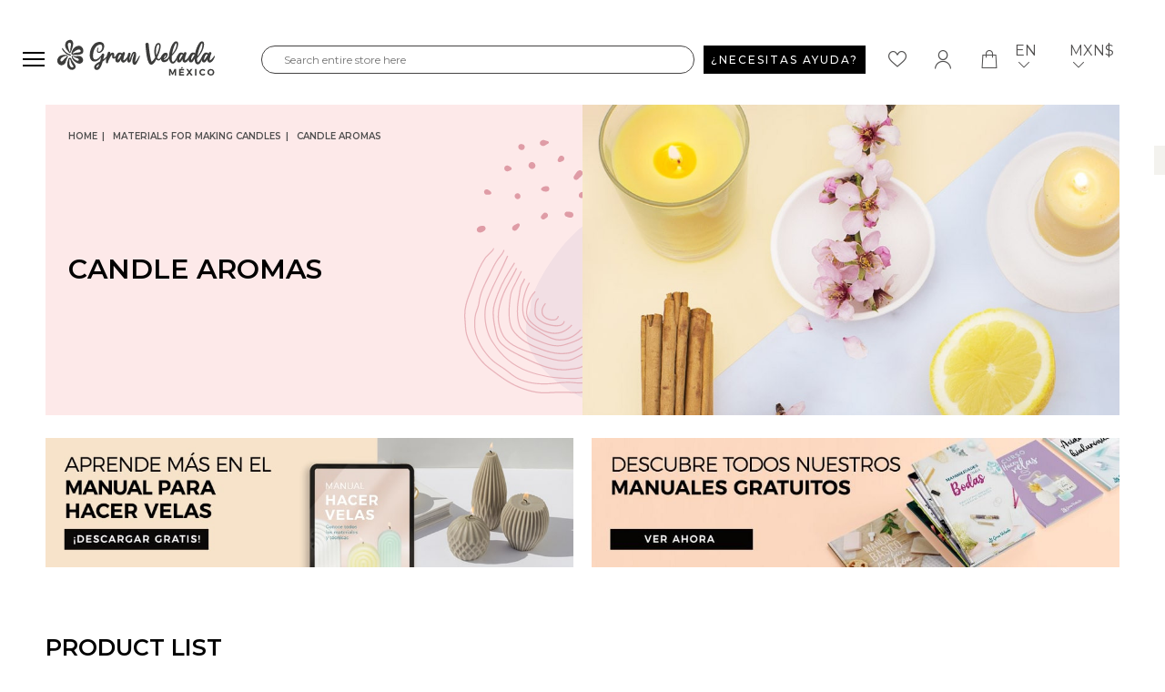

--- FILE ---
content_type: text/css
request_url: https://www.granvelada.mx/themes/granvelada/assets/css/critical.css
body_size: 108075
content:
.breadcrumbs-list{display:block;flex-wrap:initial;align-items:initial;width:100%;overflow-x:scroll;overflow-y:hidden;white-space:nowrap;margin:0;padding:12.5px;list-style:none;-ms-overflow-style:none;scrollbar-width:none}.breadcrumbs-list::-webkit-scrollbar{display:none}.breadcrumbs-list__item{display:inline-block;margin-right:5px;padding-right:5px;border-right:1px solid rgba(0,0,0,0.25);list-style:none;padding-bottom:0;text-transform:lowercase}@media only screen and (max-width: 991px){.breadcrumbs-list__item{display:inline-flex;width:auto;margin-right:5px;padding-right:5px}}.breadcrumbs-list__item::first-letter{text-transform:capitalize}.breadcrumbs-list__item:last-child{border-right:none}.breadcrumbs-list__item::before{display:none}.breadcrumbs-list__item a{text-transform:lowercase;font-weight:400;opacity:0.5;font-size:11px;color:#504f4f}.breadcrumbs-list__item a::first-letter{text-transform:capitalize}.breadcrumbs-list__item a:hover{color:#000;opacity:0.5;-webkit-transition:all 0.25s ease-in;-moz-transition:all 0.25s ease-in;-ms-transform:all 0.25s ease-in;-o-transition:all 0.25s ease-in;transition:all 0.25s ease-in}@media only screen and (min-width: 991px){.breadcrumbs-list__item a:hover a{color:#000;opacity:0.25;-webkit-transition:all 0.25s ease-in;-moz-transition:all 0.25s ease-in;-ms-transform:all 0.25s ease-in;-o-transition:all 0.25s ease-in;transition:all 0.25s ease-in}}.breadcrumbs-list__item>span{font-weight:400;opacity:0.35;font-size:11px}@media only screen and (max-width: 767px){.breadcrumbs-list__item>span{margin:5px 0;display:inline-block}}.breadcrumbs-list__item>span::first-letter{text-transform:capitalize}.product-page.floating-cart{display:none}@font-face{font-family:'icomoon';src:url("/themes/granvelada/assets/css/fonts/icomoon.eot?f9c2lr");src:url("/themes/granvelada/assets/css/fonts/icomoon.eot?f9c2lr#iefix") format("embedded-opentype"),url("/themes/granvelada/assets/css/fonts/icomoon.ttf?f9c2lr") format("truetype"),url("/themes/granvelada/assets/css/fonts/icomoon.woff?f9c2lr") format("woff"),url("/themes/granvelada/assets/css/fonts/icomoon.svg?f9c2lr#icomoon") format("svg");font-weight:normal;font-style:normal;font-display:block}[class^="icon-"],[class*=" icon-"]{font-family:'icomoon', sans-serif !important;speak:never;font-style:normal;font-weight:normal;font-variant:normal;text-transform:none;line-height:1;-webkit-font-smoothing:antialiased;-moz-osx-font-smoothing:grayscale}.icon-arrow-right::before{content:"\e900"}.icon-box::before{content:"\e901"}.icon-close::before{content:"\e902"}.icon-dollar-hand::before{content:"\e903"}.icon-dots::before{content:"\e904"}.icon-download::before{content:"\e905"}.icon-facebook-circle::before{content:"\e906"}.icon-facebook::before{content:"\e907"}.icon-go-right::before{content:"\e908"}.icon-heart::before{content:"\e909"}.icon-heart-hover::before{content:"\e922"}.icon-instagram-circle::before{content:"\e90a"}.icon-instagram::before{content:"\e90b"}.icon-mastercard::before{content:"\e90c"}.icon-paper-plane::before{content:"\e90d"}.icon-paypal::before{content:"\e90e"}.icon-phone::before{content:"\e90f"}.icon-pinterest-circle::before{content:"\e910"}.icon-pinterest::before{content:"\e911"}.icon-play::before{content:"\e912"}.icon-safe::before{content:"\e913"}.icon-search::before{content:"\e914"}.icon-share::before{content:"\e915"}.icon-shopping-bag::before{content:"\e916"}.icon-star::before{content:"\e917"}.icon-tiktok-circle::before{content:"\e918"}.icon-tiktok::before{content:"\e919"}.icon-transform::before{content:"\e91a"}.icon-truck::before{content:"\e91b"}.icon-two-arrows::before{content:"\e91c"}.icon-user::before{content:"\e91d"}.icon-visa::before{content:"\e91e"}.icon-youtube-circle::before{content:"\e91f"}.icon-youtube::before{content:"\e920"}.icon-full-screen::before{content:"\e921"}.icon-rotate::before{content:"\e923"}.icon-chat::before{content:"\e924"}.icon-place::before{content:"\e925"}.container{width:100%;max-width:1560px;margin:0 auto;padding-left:50px;padding-right:50px}@media only screen and (max-width: 991px){.container{padding-left:30px;padding-right:30px}}.container.section-productos{overflow:scroll}@media only screen and (max-width: 480px){.container--mobilecustom{padding-left:0;padding-right:0}}.container-medio{width:100%;max-width:calc(1560px);margin:0 auto;padding-left:8%;padding-right:8%;overflow:hidden}@media only screen and (max-width: 991px){.container-medio{max-width:100%;padding-left:5%;padding-right:5%}}.container-mini{width:100%;max-width:1560px;margin:0 auto;padding-left:13%;padding-right:13%;overflow:hidden}@media only screen and (max-width: 991px){.container-mini{max-width:100%;padding-left:10%;padding-right:10%}}@media only screen and (max-width: 767px){.container-mini{padding-left:30px;padding-right:30px}}.container-post{width:100%;max-width:900px;margin:0 auto;padding-left:140px;padding-right:140px;overflow:hidden}@media only screen and (max-width: 991px){.container-post{max-width:100%;padding-left:10%;padding-right:10%}}@media only screen and (max-width: 767px){.container-post{padding-left:30px;padding-right:30px}}.container-absoluto{position:absolute;top:55px;left:0;right:0;z-index:5}@media only screen and (max-width: 1199px){.container-absoluto{top:43px}}@media only screen and (max-width: 991px){.container-absoluto{top:0}}.container-footer{padding-left:0;padding-right:0}.row{margin-left:-15px;margin-right:-15px;clear:both}@media only screen and (max-width: 991px){.row{margin:0}}.col{float:left;position:relative;min-height:1px;padding-right:15px;padding-left:15px}@media only screen and (max-width: 600px){.col{padding-left:10px;padding-right:10px}}.col.col100{width:100%}.col.col80{width:80%}.col.col75{width:75%}.col.col66{width:66.6666%}.col.col60{width:60%}.col.col55{width:55%}.col.col50{width:50%}.col.col40{width:40%}.col.col33{width:33.3333%}.col.col30{width:30%}.col.col25{width:25%}.col.col20{width:20%}.col.col15{width:15%}@media only screen and (max-width: 767px){.col.col100,.col.col75,.col.col66,.col.col60,.col.col50,.col.col40,.col.col33,.col.col25,.col.col20,.col.col30,.col.col15,.col.col55{width:100%}}@media only screen and (max-width: 767px){.col.colm50{width:50%}}@media only screen and (max-width: 767px){.col.colm33{width:33%}}@media only screen and (max-width: 991px){.col.colpc100{width:100%}}*{text-rendering:optimizeLegibility;-webkit-font-smoothing:antialiased;-moz-osx-font-smoothing:grayscale;-webkit-tap-highlight-color:transparent;outline:none}@media only screen and (max-width: 991px){*{text-rendering:auto}}*,*::after,*::before{box-sizing:inherit}html{-ms-text-size-adjust:100%;-webkit-text-size-adjust:100%;box-sizing:border-box}.clearfix{clear:both;float:none;margin:0;padding:0;height:0}iframe{border:0 solid transparent;width:100%;height:100%}select,textarea,input[type="text"]{-webkit-appearance:none;-o-appearance:none;-ms-appearance:none;-moz-appearance:none;appearance:none;letter-spacing:0;border-radius:5px;border:none;box-shadow:none}body{background:#fff;position:relative;-webkit-font-smoothing:antialiased;-moz-osx-font-smoothing:grayscale;font-family:"Montserrat",sans-serif;font-size:14px;margin:0;width:100%;overflow-x:hidden}@media only screen and (max-width: 991px){body{font-size:16px}}body>main>section:first-of-type{margin-top:115px !important}@media only screen and (max-width: 991px){body>main>section:first-of-type{margin-top:150px !important}}main{width:100%;min-height:50vh}.page-product main>section:first-of-type{margin-top:0}div{margin:0;padding:0}p{line-height:20px}h1,h2,h3,h4,h5,h6,.h1,.h2,.h3,.h4,.h5,.h6{margin:0;padding:0;text-align:left}h1,.h1{color:#000;font-family:"Montserrat",sans-serif;font-weight:600;font-style:normal;text-transform:uppercase;font-size:35px}h2,.h2{color:#444242;font-family:"Montserrat",sans-serif;font-weight:600;font-style:normal;text-transform:uppercase;font-size:25px}h3,.h3{color:#444242;font-family:"Montserrat",sans-serif;font-weight:600;font-style:normal;text-transform:uppercase;font-size:25px}h4,.h4,h5,.h5{font-family:"Montserrat",sans-serif}button{background-color:#000;border:1px solid transparent;color:#fff;padding:12px 30px;text-align:center;letter-spacing:2px;border-radius:0 !important;font-family:"Montserrat",sans-serif;text-transform:uppercase}@media only screen and (min-width: 991px){button:hover{background-color:rgba(0,0,0,0);border:1px solid #000;color:#000;cursor:pointer}}a,button{text-decoration:none;color:#504f4f;font-size:inherit;text-transform:uppercase;font-weight:600;font-style:normal;font-family:"Montserrat",sans-serif;-webkit-transition:all 0.45s ease-in;-moz-transition:all 0.45s ease-in;-ms-transform:all 0.45s ease-in;-o-transition:all 0.45s ease-in;transition:all 0.45s ease-in}@media only screen and (min-width: 991px){a:hover,button:hover{color:#444242;cursor:pointer}}@media only screen and (min-width: 991px){a:hover i,button:hover i{color:#444242}}a.btn--primary,button.btn--primary{background-color:#000;border:1px solid transparent;color:#fff;padding:12px 26px;text-align:center;letter-spacing:2px;font-size:13px;overflow:hidden;position:relative;display:inline-block;font-weight:500;-webkit-transition:all 0.45s ease-in;-moz-transition:all 0.45s ease-in;-ms-transform:all 0.45s ease-in;-o-transition:all 0.45s ease-in;transition:all 0.45s ease-in}a.btn--primary-swapped,button.btn--primary-swapped{border:1px solid #000;background:#fff;color:#000;padding:12px 30px;display:inline-block;letter-spacing:2px;font-weight:500;-webkit-transition:all 0.45s ease-in;-moz-transition:all 0.45s ease-in;-ms-transform:all 0.45s ease-in;-o-transition:all 0.45s ease-in;transition:all 0.45s ease-in}@media only screen and (min-width: 991px){a.btn--primary-swapped:hover,button.btn--primary-swapped:hover{background-color:#000;border:1px solid #000;color:#fff;-webkit-transition:all 0.45s ease-in;-moz-transition:all 0.45s ease-in;-ms-transform:all 0.45s ease-in;-o-transition:all 0.45s ease-in;transition:all 0.45s ease-in}a.btn--primary-swapped:hover i,button.btn--primary-swapped:hover i{color:white}}@media only screen and (min-width: 991px){a.btn--primary:hover,button.btn--primary:hover{background-color:#fff;border:1px solid #000;color:#000;-webkit-transition:all 0.45s ease-in;-moz-transition:all 0.45s ease-in;-ms-transform:all 0.45s ease-in;-o-transition:all 0.45s ease-in;transition:all 0.45s ease-in}}a.btn--underline,button.btn--underline{position:relative}a.btn--underline::after,button.btn--underline::after{content:"";position:absolute;left:0;bottom:0;width:100%;height:1px;background-color:#504f4f;transform-origin:100% 50%;transform:scale3d(0, 1, 1);transition:transform 0.3s}@media only screen and (min-width: 991px){a.btn--underline:hover::after,button.btn--underline:hover::after{background-color:#000;transform-origin:0% 50%;transform:scale3d(1, 1, 1)}}ol{margin:0;list-style:none;counter-reset:li}ol li{padding:0 0 10px 0;counter-increment:li;font-weight:500}ol li::before{content:counter(li);display:inline-block;width:20px;margin-right:15px;margin-left:-40px}ul{margin:0;padding:0;list-style:none}ul li{padding:0 0 10px 0;text-decoration:none;font-weight:500}input{padding:12px 30px;font-size:14px;border:1px solid transparent;letter-spacing:2px}:active,:focus{border:none;outline:none;text-decoration:none}.form-block{max-width:300px}input[type="submit"]{border-radius:0;width:auto;background-color:#000;border:1px solid transparent;color:#fff;padding:12px 30px;text-transform:uppercase;appearance:none;-webkit-transition:all 0.2s ease 0s;-moz-transition:all 0.2s ease 0s;-ms-transform:all 0.2s ease 0s;-o-transition:all 0.2s ease 0s;transition:all 0.2s ease 0s}@media only screen and (min-width: 991px){input[type="submit"]:hover{background-color:rgba(0,0,0,0);border:1px solid #000;color:#000;cursor:pointer}}input[type="search"]{border:none;border-radius:0;width:100%;-moz-appearance:none;-webkit-appearance:none;appearance:none;box-shadow:none}input[type="radio"]{-moz-appearance:none;-webkit-appearance:none;appearance:none;background-color:#fff !important;border:1px solid #000 !important;width:15px;height:15px;margin-right:15px;-webkit-transition:all 0.2s ease-in;-moz-transition:all 0.2s ease-in;-ms-transform:all 0.2s ease-in;-o-transition:all 0.2s ease-in;transition:all 0.2s ease-in}@media only screen and (min-width: 991px){input[type="radio"]:hover{background-color:#f3f2ee !important;cursor:pointer}}body#checkout input[type="radio"]:checked{background-color:#212121 !important;border:1px solid #212121 !important}@media only screen and (min-width: 991px){body#checkout input[type="radio"]:checked:hover{background-color:#212121 !important}}.custom-radio{border:1px solid #f3f2ee;width:auto;height:auto;display:flex;justify-content:center;align-items:center;padding:10px;margin-right:10px;position:relative}.custom-radio input[type="radio"]{position:absolute;width:100%;height:100%;background-color:transparent;z-index:-1;border:none;margin-right:0}.custom-radio input[type="radio"]:checked{background-color:#f3f2ee !important;border:none}@media only screen and (min-width: 991px){.custom-radio input[type="radio"]:hover{background-color:#f3f2ee}}@media only screen and (min-width: 991px){.custom-radio input[type="radio"]+label:hover{cursor:pointer}}input[type="text"],input[type="password"],input[type="email"],input[type="url"]{letter-spacing:0;border:none;border-radius:0;width:100%;-webkit-transition:border-bottom 0.2s ease 0s;-moz-transition:border-bottom 0.2s ease 0s;-ms-transform:border-bottom 0.2s ease 0s;-o-transition:border-bottom 0.2s ease 0s;transition:border-bottom 0.2s ease 0s}input[type="text"]:focus,input[type="password"]:focus,input[type="email"]:focus,input[type="url"]:focus{color:inherit}input[type="text"]:hover,input[type="password"]:hover,input[type="email"]:hover,input[type="url"]:hover{-webkit-transition:background-color 0.2s ease 0s;-moz-transition:background-color 0.2s ease 0s;-ms-transform:background-color 0.2s ease 0s;-o-transition:background-color 0.2s ease 0s;transition:background-color 0.2s ease 0s}input[type="text"].disabled,input[type="password"].disabled,input[type="email"].disabled,input[type="url"].disabled{opacity:0.5}input[type="text"].disabled:hover,input[type="password"].disabled:hover,input[type="email"].disabled:hover,input[type="url"].disabled:hover{color:inherit}input[type="date"],input[type="number"],input[type="time"]{width:100%;-webkit-transition:all 0.2s ease 0s;-moz-transition:all 0.2s ease 0s;-ms-transform:all 0.2s ease 0s;-o-transition:all 0.2s ease 0s;transition:all 0.2s ease 0s}input[type="number"]{max-width:60px;margin-left:10px}textarea[rows]{height:auto}textarea{width:100%;padding:12px 20px;box-sizing:border-box;border-radius:0;font-size:14px}table{width:100%;border-collapse:collapse}table td,table th{padding-top:10px}table .table_center{text-align:right}table th{text-align:left}.product{display:flex;flex-wrap:wrap;position:relative;overflow:hidden;padding:10px;-webkit-transition:all 0.45s ease-in;-moz-transition:all 0.45s ease-in;-ms-transform:all 0.45s ease-in;-o-transition:all 0.45s ease-in;transition:all 0.45s ease-in}.product>div{width:100%}.product a{width:100%;font-family:"Montserrat",sans-serif}@media only screen and (max-width: 767px){.product{padding:0 0 10px}}.product--label{position:absolute;left:10px;top:10px;width:60px;height:26px;background-color:#444242;color:#fff;font-size:14px;text-align:center;padding:3px 0}@media only screen and (max-width: 767px){.product--label{right:40px;top:0}}@media only screen and (max-width: 480px){.product--label{right:0}}.product--image{width:100%;max-height:285px;object-fit:contain;object-position:center;border:1px solid #f3f2ee;padding:25px;background-color:#fff;-webkit-transition:all 0.45s ease-in;-moz-transition:all 0.45s ease-in;-ms-transform:all 0.45s ease-in;-o-transition:all 0.45s ease-in;transition:all 0.45s ease-in}@media only screen and (max-width: 1600px){.product--image{max-height:205px}}@media only screen and (max-width: 1199px){.product--image{max-height:250px}}@media only screen and (max-width: 991px){.product--image{max-height:225px}}@media only screen and (max-width: 767px){.product--image{max-height:325px}}@media only screen and (max-width: 480px){.product--image{max-height:200px}}.product--details{display:flex;justify-content:space-between;flex-wrap:wrap;width:100%}.product--details .title{font-size:14px;text-transform:initial;font-family:"Montserrat",sans-serif;width:100%;padding:12.5px 0;height:70px}@media only screen and (max-width: 375px){.product--details .title{font-size:12.5px}}.product--details .wishlist{display:flex;justify-content:center;align-items:center;width:16px;height:15px;margin-top:10px}.product--details .wishlist i{padding:4px;border-radius:100px}@media only screen and (min-width: 991px){.product--details .wishlist:hover i{background-color:#000;color:#fff;-webkit-transition:all 0.45s ease-in;-moz-transition:all 0.45s ease-in;-ms-transform:all 0.45s ease-in;-o-transition:all 0.45s ease-in;transition:all 0.45s ease-in}}.product .btn{appearance:none;font-family:"Montserrat",sans-serif}.product .btn--primary{display:flex;width:calc(100% + 20px);margin:10px -10px -10px;opacity:0;justify-content:center;letter-spacing:2px;align-items:center;transform:translateY(50px);-webkit-transition:all 0.45s ease-in;-moz-transition:all 0.45s ease-in;-ms-transform:all 0.45s ease-in;-o-transition:all 0.45s ease-in;transition:all 0.45s ease-in}@media only screen and (max-width: 991px){.product .btn--primary{margin:10px 0 -10px;opacity:1;transform:translateY(0);font-size:13px}}@media only screen and (max-width: 767px){.product .btn--primary{width:100%}}@media only screen and (max-width: 480px){.product .btn--primary{padding:10px}}@media only screen and (max-width: 375px){.product .btn--primary{font-size:12px;padding:10px 5px}}@media only screen and (min-width: 991px){.product .btn--primary:hover{color:#000;border:1px solid #000;-webkit-transition:all 0.45s ease-in;-moz-transition:all 0.45s ease-in;-ms-transform:all 0.45s ease-in;-o-transition:all 0.45s ease-in;transition:all 0.45s ease-in}}.product .btn-primary{display:flex;width:calc(100% + 20px);margin:10px -10px -10px;opacity:0;justify-content:center;align-items:center;transform:translateY(50px);-webkit-transition:all 0.45s ease-in;-moz-transition:all 0.45s ease-in;-ms-transform:all 0.45s ease-in;-o-transition:all 0.45s ease-in;transition:all 0.45s ease-in}@media only screen and (max-width: 991px){.product .btn-primary{margin:10px 0 -10px;opacity:1;transform:translateY(0);font-size:13px}}@media only screen and (max-width: 767px){.product .btn-primary{width:100%}}@media only screen and (max-width: 480px){.product .btn-primary{padding:10px}}@media only screen and (max-width: 375px){.product .btn-primary{font-size:12px;padding:10px 5px}}@media only screen and (min-width: 991px){.product .btn-primary:hover{background-color:#212121;color:#fff;border:1px solid #212121}}@media only screen and (min-width: 991px){.product:hover{background-color:#f3f2ee}}@media only screen and (min-width: 991px){.product:hover .product--image{border:1px solid transparent}}@media only screen and (min-width: 991px){.product:hover .btn--primary{opacity:1;transform:translateY(0)}}.price{font-size:20px;color:#000;font-weight:600;margin-top:10px;display:inline-block}@media only screen and (max-width: 767px){.price{margin-top:0}}@media only screen and (max-width: 375px){.price{font-size:18px}}.price--strike{text-decoration:line-through;color:#bdbdbd;margin-left:5px}@media only screen and (max-width: 991px){.price--strike{margin-left:10px}}.price--normal{color:#000}.price.product--discount,.price--discount{color:#fa7272}.rating>div{padding:30px;border:1px solid #f3f2ee;background-color:#fff}.rating>div--description{line-height:20px;font-weight:600;margin-top:0}.rating>div--stars{width:100%;display:flex;align-items:center}.rating>div--stars .text{color:#bdbdbd;font-weight:700;margin:0 60px 0 0}.rating>div .icon-star--empty{color:#bdbdbd}.rating--info{color:#000;font-weight:600}.post{width:585px;display:block;background-color:#f3f2ee}@media only screen and (max-width: 991px){.post{width:calc(100% - 50px);margin:25px}}.post--image{width:100%;position:relative;display:flex;justify-content:center;align-items:center;padding:0;border:none;-webkit-transition:all 0.35s ease-in;-moz-transition:all 0.35s ease-in;-ms-transform:all 0.35s ease-in;-o-transition:all 0.35s ease-in;transition:all 0.35s ease-in}.post--image .image{width:100%;object-fit:cover}.post--image::before{content:"+";color:#fff;width:100%;height:100%;position:absolute;left:0;top:0;background-color:rgba(0,0,0,0);align-items:center;justify-content:center;font-size:40px;font-weight:400;display:flex;opacity:0;-webkit-transition:all 0.35s ease-in;-moz-transition:all 0.35s ease-in;-ms-transform:all 0.35s ease-in;-o-transition:all 0.35s ease-in;transition:all 0.35s ease-in}@media only screen and (min-width: 991px){.post--image:hover::before{opacity:1;-webkit-transition:all 0.35s ease-in;-moz-transition:all 0.35s ease-in;-ms-transform:all 0.35s ease-in;-o-transition:all 0.35s ease-in;transition:all 0.35s ease-in}}.post--info{padding:30px;text-transform:uppercase;background-color:#f3f2ee}@media only screen and (max-width: 767px){.post--info{padding:18.75px}}.post--info .category{color:#444242;font-weight:700;margin-top:0;font-size:12px}@media only screen and (max-width: 1199px){.post--info .category{height:40px;min-height:40px;font-size:13px}}.post--info .title{color:#000;font-family:"Montserrat",sans-serif;text-transform:initial;margin-bottom:0;font-size:20px;height:95px;min-height:95px;font-weight:500}@media only screen and (max-width: 1199px){.post--info .title{font-size:18px;height:70px;min-height:70px}}@media only screen and (max-width: 1199px){.post--info .text{font-size:14px}}@media only screen and (min-width: 991px){.post:hover{cursor:pointer}}.tns-nav button{width:7.5px;height:7.5px;background-color:transparent;border:1px solid #000;border-radius:100%;padding:0;margin-bottom:5px}.tns-nav button.tns-nav-active{background-color:#000}.styleguide-section,.home.styleguide-section,.category.styleguide-section{margin:25px 50px;padding:0;width:calc(100% - 100px)}.styleguide-section>a,.home.styleguide-section>a,.category.styleguide-section>a{display:inline-block;margin:25px}.styleguide-section>input,.home.styleguide-section>input,.category.styleguide-section>input{margin:25px}.styleguide-element{margin:50px 50px 0}.home__ratings.styleguide-section .home__ratings-slider{display:flex;justify-content:space-between}.home__ratings.styleguide-section .home__ratings-slider .home__ratings-slider-rating.rating{width:calc(33.33% - 20px);margin-right:30px}.home__ratings.styleguide-section .home__ratings-slider .home__ratings-slider-rating.rating:last-child{margin-right:0}.home__news.styleguide-section{width:calc(100% - 100px)}.home__news.styleguide-section .home__news-slider{width:100%;display:flex;justify-content:space-between}.home__news.styleguide-section .home__news-slider>div{width:calc(50% - 25px);margin-right:50px}.home__news.styleguide-section .home__news-slider>div:last-child{margin-right:0}.modal-video{display:none;height:100vh;width:100%;position:fixed;top:0;left:0;background-color:rgba(0,0,0,0.75);z-index:1000000000000;justify-content:center;align-items:center;flex-direction:column}.modal-video__video{width:1080px;min-height:610px;height:610px}@media only screen and (max-width: 1290px){.modal-video__video{width:850px;min-height:500px;height:500px}}@media only screen and (max-width: 1095px){.modal-video__video{width:700px;min-height:400px;height:400px}}@media only screen and (max-width: 767px){.modal-video__video{width:500px;min-height:300px;height:300px}}@media only screen and (max-width: 600px){.modal-video__video{width:400px;min-height:200px;height:200px}}@media only screen and (max-width: 480px){.modal-video__video{width:300px;min-height:150px;height:150px}}.modal-video__video .modal-img__container{width:100%;height:100%}.modal-video__video .modal-img__container img{height:100%;object-fit:cover;min-width:100%;min-height:100%}.modal-video__close{position:absolute;display:flex;justify-content:flex-end;align-items:center;top:25px;right:25px}.modal-video__close i{color:#fff;font-size:30px}@media only screen and (min-width: 991px){.modal-video__close i:hover{cursor:pointer;color:#000}}.modal-video.active{display:flex}.wishlist-alert{position:absolute;display:flex;align-items:center;justify-content:space-between;top:160px;right:40px;background-color:#f3f2ee;color:#000;font-weight:600;transform:translateX(300px);padding:6px 12.5px;transition:all 0.5s ease}@media only screen and (max-width: 991px){.wishlist-alert{right:0}}.wishlist-alert p{margin:0;padding:0}.wishlist-alert--show{transform:translateX(0)}.wishlist-alert-login{position:absolute;display:flex;align-items:center;justify-content:space-between;top:160px;right:0;background-color:#f3f2ee;color:#000;font-weight:600;transform:translateX(300px);padding:6px 12.5px;transition:all 0.5s ease}.wishlist-alert-login p{margin:0;padding:0}.wishlist-alert-login--show{transform:translateX(0)}.blockcart-modal{position:fixed;right:40px;top:160px;transition:all 0.5s ease;transform:translateX(300px)}.blockcart-modal .modal-body{background-color:#f3f2ee;color:#000;font-weight:600;padding:12px;display:flex;flex-direction:column;align-items:flex-end}.blockcart-modal .modal-body p{margin:0}.blockcart-modal .modal-body a{padding:6px 0;font-size:12px;margin-top:6px;width:auto;display:inline-block}.blockcart-modal.show{transform:translateX(0)}@keyframes pulse{10%{transform:scale(1.2);transition:all 0.2s ease}50%{transform:scale(1);transition:all 0.2s ease}100%{transform:scale(1.2);transition:all 0.2s ease}}#js-replace-me-autoplay{height:100%;width:100%}.invalid-feedback{background-color:#f4d2d4;color:#ab000e;border-radius:3px;padding:6px 12px;margin:12px 0 0;font-weight:600;display:inline-block;font-size:11px}.invalid-feedback:empty{display:none}.page-wrapper--module-lgcookieslaw-disallow,.page-wrapper--module-jproductcomments-customercomments{max-width:1080px;margin:0 auto;padding:100px}@media only screen and (max-width: 991px){.page-wrapper--module-lgcookieslaw-disallow,.page-wrapper--module-jproductcomments-customercomments{width:100%;padding:20px}}.page-wrapper--module-lgcookieslaw-disallow .row,.page-wrapper--module-jproductcomments-customercomments .row{margin-left:0;margin-right:0;clear:none}.page-wrapper--module-lgcookieslaw-disallow h2,.page-wrapper--module-jproductcomments-customercomments h2{text-transform:initial}@media only screen and (max-width: 991px){.page-wrapper--module-lgcookieslaw-disallow h2,.page-wrapper--module-jproductcomments-customercomments h2{font-size:16px;font-weight:500}}.custom-comments{width:calc(100% + 20px);margin:0 -10px;display:block}.custom-comments tr{width:calc(100% - 20px);margin:10px;display:block;border:1px solid #dedede}.custom-comments tr td{display:block;width:100%;padding:20px}.custom-comments tr td .col-lg-7{margin-bottom:10px}.custom-comments tr td .col-lg-4{margin-right:20px}.custom-comments tr td a{padding:0;display:inline-block}.custom-comments__h3{text-transform:inherit;font-size:14px}.custom-comments .comment_form form{margin:20px 0 0}.custom-comments .comment_form form .new_comment_form_content .criterions li{display:flex;align-items:center}.custom-comments .comment_form form .new_comment_form_content .criterions li .star_content{margin-bottom:0;margin-left:15px}.custom-comments .comment_form form .new_comment_form_content .form-group{margin-top:20px}.custom-comments .comment_form form .new_comment_form_content .form-control{background-color:#f3f2ee;margin:10px 0 20px;padding:10px;width:100%}.custom-comments .comment_form form .new_comment_form_content textarea{resize:vertical}.custom-comments .comment_form form .new_comment_form_content input[type="file"]{background-color:transparent;padding:0;letter-spacing:0;font-size:11px}.custom-comments .comment_form form .new_comment_form_content .fl.required{display:none}.custom-comments .comment_form form .new_comment_form_content button[type="submit"] span{color:#fff}@media only screen and (min-width: 991px){.custom-comments .comment_form form .new_comment_form_content button[type="submit"]:hover span{color:#000}}.custom-star{display:inline-block;position:relative}.custom-star .star{background:transparent;border:transparent}.custom-star .star i{border:1px solid black;color:transparent}.custom-star .star:checked{background:transparent;border:transparent}.custom-star .star:checked+i{color:black}.custom-star .star:checked:hover{background:transparent}.custom-star .star:hover{background:transparent}.custom-star i.icon-star{position:absolute;left:0;top:0;z-index:-1;color:rgba(0,0,0,0.25)}.page-footer{margin-top:20px}.loading{border:none !important}.header{background-color:#fff;position:fixed;top:0;left:0;width:100%;padding-top:32.5px;z-index:999}@media only screen and (max-width: 991px){.header{padding-bottom:46.5px}}.header__topbar{display:flex;justify-content:space-between;align-items:center;background-color:#f3f2ee;padding:0 50px;width:100%;position:absolute;top:0;z-index:8;left:0;-webkit-transition:all 0.25s ease-in;-moz-transition:all 0.25s ease-in;-ms-transform:all 0.25s ease-in;-o-transition:all 0.25s ease-in;transition:all 0.25s ease-in}@media only screen and (max-width: 1199px){.header__topbar{padding:0 25px 2.5px;justify-content:center}}@media only screen and (max-width: 480px){.header__topbar{padding:0 2.5px 2.5px;justify-content:center}}.header__topbar-shipping{display:flex;justify-content:space-between;align-items:center}@media only screen and (max-width: 1199px){.header__topbar-shipping{justify-content:center;width:100%}}.header__topbar-shipping-item{display:flex;align-items:center;justify-content:space-between;margin-right:45px}@media only screen and (max-width: 1199px){.header__topbar-shipping-item{margin-right:0;width:100%;justify-content:center;height:30px}}.header__topbar-shipping-item:last-child{margin-right:0}@media only screen and (max-width: 1199px){.header__topbar-shipping-item:nth-of-type(2){display:none}}@media only screen and (max-width: 1199px){.header__topbar-shipping-item:nth-of-type(3){display:none}}.header__topbar-shipping-item i{margin:0 5px 0 10px;font-size:18px;min-width:19px}@media only screen and (max-width: 991px){.header__topbar-shipping-item i{font-size:15px;min-width:16px}}.header__topbar-shipping-item i:first-child{margin-left:0}.header__topbar-shipping-item i.icon-truck{font-size:20px}.header__topbar-shipping-item .text{margin:5px;font-size:11px;font-weight:500;height:20px}@media only screen and (max-width: 1199px){.header__topbar-shipping-item .text .none-mobile{display:none}}@media only screen and (max-width: 1199px){.header__topbar-phone{display:none}}@media only screen and (max-width: 1290px){.header__topbar--hide{display:none}}.header__logo{display:flex;justify-content:space-between;align-items:center;margin:3px 50px}@media only screen and (max-width: 1290px){.header__logo{margin:12.5px 25px;max-height:40px;min-height:40px;height:40px}}@media only screen and (max-width: 480px){.header__logo{margin:12.5px}}.header__logo-corporate{display:flex;align-items:center;justify-content:flex-start;width:60%;min-height:40px;z-index:999999999}@media only screen and (max-width: 1290px){.header__logo-corporate{width:80%;height:40px;max-height:40px}}@media only screen and (max-width: 480px){.header__logo-corporate{width:50%}}.header__logo-corporate .logo{width:175px;margin-right:50px}@media only screen and (max-width: 991px){.header__logo-corporate .logo{width:100%;max-width:175px;height:30px;margin-right:0;z-index:10}}.header__logo-corporate .container-search{width:100%;position:relative;display:flex}@media only screen and (max-width: 991px){.header__logo-corporate .container-search{position:absolute;bottom:12.5px;left:25px;width:calc(100% - 50px)}}@media only screen and (max-width: 480px){.header__logo-corporate .container-search{left:12.5px;width:calc(100% - 25px)}}.header__logo-corporate .container-search input[type="search"]{border:1px solid #000;border-radius:50px;padding:8px 16px;letter-spacing:0}@media only screen and (max-width: 1199px){.header__logo-corporate .container-search input[type="search"]{width:100%}}.header__logo-corporate .container-search input[type="search"]::placeholder{letter-spacing:0;color:#bdbdbd}.header__logo-corporate .container-search input[type="search"]:focus{border:1px solid #000}.header__logo-corporate .container-search .search-input{position:absolute;right:0;top:0}.header__logo-corporate .container-search .search-input>div{position:relative}.header__logo-corporate .container-search .search-input>div input{position:absolute;right:0;top:0;height:34px;display:block;z-index:9;border-radius:50px;border:1px solid transparent;background-color:transparent !important}.header__logo-corporate .container-search .search-input>div i{position:absolute;right:12.5px;top:1px;color:#000;font-size:16px;z-index:8;height:32px;width:34px;background-color:white;border-radius:50px;border:1px solid transparent;display:flex;align-items:center;justify-content:center}@media only screen and (max-width: 480px){.header__logo-corporate .container-search .search-input>div i{background-color:transparent}}@media only screen and (max-width: 1290px){.header__logo-corporate .container-search--hide{display:none}}.header__logo-corporate .menu-mobile{display:none;width:40px;max-width:24px;height:auto;margin-right:12.5px;border:none;background:none;padding:0;z-index:10}@media only screen and (max-width: 991px){.header__logo-corporate .menu-mobile{width:24px}}@media only screen and (max-width: 1199px){.header__logo-corporate .menu-mobile:hover{cursor:pointer}}@media only screen and (max-width: 1290px){.header__logo-corporate .menu-mobile{display:block}}.header__logo-corporate .menu-mobile span{display:block;width:100%;height:2px;background:#000;position:relative;margin-top:5px}.header__logo-corporate .menu-mobile span:nth-child(1){margin-top:0}.header__logo-corporate .menu-mobile--opened span:nth-child(1){animation:ease 0.7s top forwards}.header__logo-corporate .menu-mobile--opened span:nth-child(2){animation:ease 0.7s scaled forwards}.header__logo-corporate .menu-mobile--opened span:nth-child(3){animation:ease 0.7s bottom forwards}.header__logo-corporate .custom-search{top:inherit !important;border-radius:100px;padding:0 16px;min-height:30px}@media only screen and (max-width: 1366px){.header__logo-corporate .custom-search{width:75% !important}}@media only screen and (max-width: 991px){.header__logo-corporate .custom-search{width:calc(100% - 50px) !important;top:inherit !important;position:absolute !important;bottom:9.25px;left:25px;height:31.2px;min-height:31.2px;max-height:31.2px}}.header__logo-corporate .custom-search input{font-size:12px}.header__logo-actions{display:flex;align-items:center;justify-content:flex-end;width:40%;position:relative}@media only screen and (max-width: 1199px){.header__logo-actions{width:50%;min-width:175px}}@media only screen and (max-width: 1199px){.header__logo-actions .header-wishlist{display:none}}.header__logo-actions .btn{margin:10px;padding:5px;border-radius:100px;display:flex;align-items:center;justify-content:center;min-height:30px;min-width:30px}@media only screen and (max-width: 767px){.header__logo-actions .btn{margin:5px}}@media only screen and (max-width: 480px){.header__logo-actions .btn{margin:2.5px}}.header__logo-actions .btn--primary{padding:8px 16px;font-size:12px;font-family:"Montserrat",sans-serif;font-weight:500;letter-spacing:2px;white-space:nowrap}@media only screen and (max-width: 1199px){.header__logo-actions .btn--primary{display:none}}@media only screen and (min-width: 991px){.header__logo-actions .btn--primary:hover{background-color:#212121;color:#fff;border:1px solid #212121;-webkit-transition:all 0.45s ease-in;-moz-transition:all 0.45s ease-in;-ms-transform:all 0.45s ease-in;-o-transition:all 0.45s ease-in;transition:all 0.45s ease-in}}.header__logo-actions .btn i{font-size:20px;min-width:20px}.header__logo-actions .btn.bag{position:relative}.header__logo-actions .btn.bag .quantity{position:absolute;background-color:red;color:#fff;border-radius:100%;bottom:-2.5px;right:-2.5px;display:block;width:12.5px;height:12.5px;font-size:10px;line-height:4px;text-align:center;padding-top:4.5px}.header__logo-actions .btn.languages{margin:0;padding:10px;padding-right:0;min-width:55px;min-height:40px}@media only screen and (max-width: 1199px){.header__logo-actions .btn.languages{margin-right:0}}@media only screen and (min-width: 767px){.header__logo-actions .btn:hover{background-color:#000;-webkit-transition:all 0.3s ease-in;-moz-transition:all 0.3s ease-in;-ms-transform:all 0.3s ease-in;-o-transition:all 0.3s ease-in;transition:all 0.3s ease-in}.header__logo-actions .btn:hover i{color:#fff;-webkit-transition:all 0.3s ease-in;-moz-transition:all 0.3s ease-in;-ms-transform:all 0.3s ease-in;-o-transition:all 0.3s ease-in;transition:all 0.3s ease-in}}.header__logo-actions .btn.btn--primary{border-radius:0}.header__logo-actions .btn.btn--primary:hover{background-color:#fff;color:#000}.header__logo-actions .btn:last-child:hover{background-color:#fff;color:#000}.header__logo-actions .btn:last-child:hover i{color:#000}.header__logo-actions .blockcart.cart-preview{min-height:40px;min-width:40px}@media only screen and (max-width: 1290px){.header__logo-actions--hide{display:none}}.header__logo-actions .languages{position:relative;z-index:1000000000000}.header__logo-actions .languages__selected{font-size:16px;font-weight:400}.header__logo-actions .languages__selected i{display:inline-block;transform:rotate(90deg);font-size:12px}.header__logo-actions .languages__selected i.icon-rotation-active{transform:rotate(270deg)}.header__logo-actions .languages__submenu{display:none;position:absolute;right:0;top:35px;background-color:#fff;width:57px;padding:6.25px 12.5px;border:1px solid #f3f2ee;z-index:999999}.header__logo-actions .languages__submenu-item{display:flex;align-items:center;justify-content:flex-start}.header__logo-actions .languages__submenu-item a{font-weight:400}.header__logo-actions .languages__submenu-item:last-child{padding:0}.header__logo-actions .languages-visible .languages__submenu{display:block}@media only screen and (min-width: 991px){.header__menu{padding:0 50px;display:flex;justify-content:space-between;align-items:center;position:relative}}@media only screen and (max-width: 1290px){.header__menu{padding:0 25px;display:none}}@media (min-width: 1290.1px){.header__menu-principal{display:flex;align-items:center;justify-content:space-between}}.header__menu-principal-item{text-transform:initial}.header__menu-principal-item.header__menu-principal-item{background-color:transparent}@media only screen and (min-width: 991px){.header__menu-principal-item{padding-right:15px;border-bottom:1px solid transparent;padding-bottom:7.5px}}@media only screen and (max-width: 1450px){.header__menu-principal-item{padding-right:10px}}@media only screen and (max-width: 1290px){.header__menu-principal-item{font-size:11px}}@media only screen and (max-width: 1199px){.header__menu-principal-item{font-size:12px;padding-right:15px}}@media only screen and (max-width: 991px){.header__menu-principal-item{font-size:14px}}@media only screen and (min-width: 991px){.header__menu-principal-item:first-child{text-transform:uppercase;color:#000}}.header__menu-principal-item:first-child>span{text-transform:uppercase;color:#000;font-weight:800;letter-spacing:1px;font-size:11px}@media only screen and (max-width: 1366px){.header__menu-principal-item:first-child>span{font-size:11px}}@media only screen and (max-width: 1290px){.header__menu-principal-item:first-child>span{font-size:10px}}@media only screen and (max-width: 1199px){.header__menu-principal-item:first-child>span{font-size:12px}}.header__menu-principal-item:nth-child(2){text-transform:initial}.header__menu-principal-item:nth-child(2) span::after{content:"|";margin-left:10px}@media only screen and (max-width: 1290px){.header__menu-principal-item:nth-child(2) span::after{display:none}}.header__menu-principal-item.header__corporate-item:nth-child(2) span::after{content:"";margin-left:0}@media only screen and (max-width: 1290px){.header__menu-principal-item.header__corporate-item a{padding:3.125px 0;font-size:12px;text-transform:capitalize}}@media only screen and (max-width: 1290px){.header__menu-principal-item.header__corporate-item:last-child a{font-size:12px}}@media only screen and (max-width: 1290px){.header__menu-principal-item-borderbottom::after{content:"";position:absolute;left:25px;bottom:0;width:calc(100% - 50px);height:1px;background-color:#000}}@media only screen and (max-width: 480px){.header__menu-principal-item-borderbottom::after{left:0;width:100%}}@media only screen and (min-width: 991px){.header__menu-principal-item .separator{margin-left:12.5px}}@media only screen and (max-width: 1199px){.header__menu-principal-item .separator{display:none}}@media only screen and (min-width: 1290px){.header__menu-principal-item .submenu{display:none;columns:4;position:absolute;top:20px;background-color:#fff;width:100%;height:auto;min-height:350px;left:0;padding:50px;box-shadow:inset 0 4px 10px -4px rgba(0,0,0,0.05);padding-right:calc(20% + 50px);z-index:9999999999999}}@media only screen and (max-width: 1199px){.header__menu-principal-item .submenu{top:0}}.header__menu-principal-item .submenu__img-mobile{display:none}@media only screen and (max-width: 1290px){.header__menu-principal-item .submenu__img-mobile{display:block}}.header__menu-principal-item .submenu__img-mobile-header{display:none}@media only screen and (max-width: 1290px){.header__menu-principal-item .submenu__img-mobile-header{display:block;width:100%;max-height:180px;object-fit:cover}}@media only screen and (min-width: 1290px){.header__menu-principal-item .submenu__img-desktop{display:block;position:absolute;right:50px;width:20%;top:50px;bottom:50px;overflow:hidden}}@media only screen and (max-width: 1199px){.header__menu-principal-item .submenu__img-desktop{display:none}}.header__menu-principal-item .submenu__img-desktop img{object-fit:cover;height:auto;width:100%;min-height:300px}.header__menu-principal-item .submenu__item{padding-right:15px;color:#444242;-webkit-transition:all 0.25s ease-in;-moz-transition:all 0.25s ease-in;-ms-transform:all 0.25s ease-in;-o-transition:all 0.25s ease-in;transition:all 0.25s ease-in}.header__menu-principal-item .submenu__item a{text-transform:initial;width:100%;display:inline-block;align-items:center;justify-content:space-between;-webkit-transition:all 0.25s ease-in;-moz-transition:all 0.25s ease-in;-ms-transform:all 0.25s ease-in;-o-transition:all 0.25s ease-in;transition:all 0.25s ease-in}.header__menu-principal-item .submenu__item a i{display:inline-block;margin-left:6.25px;color:#444242;font-size:8px}.header__menu-principal-item .submenu__item span{width:100%;display:flex;align-items:center;justify-content:space-between;-webkit-transition:all 0.25s ease-in;-moz-transition:all 0.25s ease-in;-ms-transform:all 0.25s ease-in;-o-transition:all 0.25s ease-in;transition:all 0.25s ease-in}.header__menu-principal-item .submenu__item span i{display:inline-block;margin-left:6.25px;color:#444242;font-size:8px}.header__menu-principal-item .submenu__item-mobileonly{display:none !important;border-bottom:1px solid #f3f2ee}@media only screen and (max-width: 1290px){.header__menu-principal-item .submenu__item-mobileonly{display:block !important}}.header__menu-principal-item .submenu__item-mobileonly a,.header__menu-principal-item .submenu__item-mobileonly span{justify-content:flex-start}.header__menu-principal-item .submenu__item-mobileonly a i,.header__menu-principal-item .submenu__item-mobileonly span i{display:inline-block;margin-right:6.25px;margin-left:0;color:#444242;font-size:8px;transform:rotate(180deg)}@media only screen and (min-width: 1290px){.header__menu-principal-item .submenu__item:hover{cursor:pointer;-webkit-transition:all 0.25s ease-in;-moz-transition:all 0.25s ease-in;-ms-transform:all 0.25s ease-in;-o-transition:all 0.25s ease-in;transition:all 0.25s ease-in}}@media only screen and (min-width: 1290px){.header__menu-principal-item .submenu__item:hover a,.header__menu-principal-item .submenu__item:hover span{opacity:0.5;-webkit-transition:all 0.25s ease-in;-moz-transition:all 0.25s ease-in;-ms-transform:all 0.25s ease-in;-o-transition:all 0.25s ease-in;transition:all 0.25s ease-in}}@media only screen and (min-width: 1290px){.header__menu-principal-item .submenu.submenu-small{width:190px;columns:1;padding:25px;left:initial;border:1px solid #f3f2ee}}@media only screen and (min-width: 1290px){.header__menu-principal-item .submenu.submenu-small .submenu__item{text-align:left}}@media only screen and (min-width: 1290px){.header__menu-principal-item .submenu.submenu-custom{columns:1;padding:50px 50px 175px;box-shadow:2.5px 2.5px 20px rgba(0,0,0,0.05);-webkit-box-shadow:2.5px 2.5px 20px rgba(0,0,0,0.05);-moz-box-shadow:2.5px 2.5px 20px rgba(0,0,0,0.05)}}@media only screen and (min-width: 1290px){.header__menu-principal-item .submenu.submenu-custom .submenu__item{padding-right:25px;width:350px}}@media only screen and (min-width: 1290px){.header__menu-principal-item .submenu.submenu-custom .submenu__item span{width:100%;display:flex;justify-content:space-between;color:#000}}@media only screen and (min-width: 1290px){.header__menu-principal-item .submenu.submenu-custom .submenu__item span i{font-size:10px}}@media only screen and (min-width: 1290px){.header__menu-principal-item .submenu.submenu-custom .submenu__item .submenu-custom-submenu{position:absolute;width:calc(100% - 400px);padding:50px 25% 50px 50px;right:0;top:0;margin-left:400px;background-color:transparent;columns:3;box-shadow:inset 2px 0 10px #0000000d;height:100%;display:none}}@media only screen and (min-width: 1290px){.header__menu-principal-item .submenu.submenu-custom .submenu__item .submenu-custom-submenu .submenu__item{border-right:none;width:auto;color:#000}}@media only screen and (min-width: 1290px){.header__menu-principal-item .submenu.submenu-custom .submenu__item .submenu-custom-submenu .submenu__item a{display:block;font-weight:500;color:#000;font-size:13px;-webkit-transition:all 0.25s ease-in;-moz-transition:all 0.25s ease-in;-ms-transform:all 0.25s ease-in;-o-transition:all 0.25s ease-in;transition:all 0.25s ease-in}.header__menu-principal-item .submenu.submenu-custom .submenu__item .submenu-custom-submenu .submenu__item a:hover{color:#00000085}}@media only screen and (min-width: 1290px){.header__menu-principal-item .submenu.submenu-custom .submenu__item .submenu-custom-submenu .submenu__item:first-of-type{display:block}}@media only screen and (min-width: 1290px){.header__menu-principal-item .submenu.submenu-custom .submenu__item .submenu-custom-submenu .submenu__item:first-of-type a{text-transform:initial}}@media only screen and (min-width: 1290px){.header__menu-principal-item .submenu.submenu-custom .submenu__item .submenu-custom-submenu .submenu__item:hover a{opacity:0.5;-webkit-transition:all 0.25s ease-in;-moz-transition:all 0.25s ease-in;-ms-transform:all 0.25s ease-in;-o-transition:all 0.25s ease-in;transition:all 0.25s ease-in}}@media only screen and (min-width: 991px){.header__menu-principal-item .submenu.submenu-custom .submenu__item:first-of-type{border-right:none}}@media only screen and (min-width: 991px){.header__menu-principal-item .submenu.submenu-custom .submenu__item:first-of-type a{text-transform:uppercase}}.header__menu-principal-item .submenu.submenu-custom .submenu__item a{font-weight:500}@media only screen and (min-width: 991px){.header__menu-principal-item .submenu.submenu-custom .submenu__item a{display:flex;align-items:center;justify-content:space-between;color:#000}}@media only screen and (min-width: 991px){.header__menu-principal-item .submenu.submenu-custom .submenu__item a i{font-size:10px}}.header__menu-principal-item .submenu.submenu-custom .submenu__item--visible .submenu-custom-submenu{display:block}.header__menu-principal-item .submenu--blog{min-height:initial}@media only screen and (max-width: 991px){.header__menu-principal-item .submenu--blog li a{padding:13px 20px}}@media only screen and (min-width: 991px){.header__menu-principal-item--visible .submenu{display:block}}.header__menu-principal-item>span{display:flex;align-items:center;width:100%;font-size:11px;line-height:12px;position:relative;color:#000;-webkit-transition:all 0.3s ease-in;-moz-transition:all 0.3s ease-in;-ms-transform:all 0.3s ease-in;-o-transition:all 0.3s ease-in;transition:all 0.3s ease-in}@media only screen and (max-width: 1366px){.header__menu-principal-item>span{font-size:11px}}@media only screen and (max-width: 1290px){.header__menu-principal-item>span{font-size:12px}}@media only screen and (max-width: 1199px){.header__menu-principal-item>span{font-size:12px}}.header__menu-principal-item>span img{width:22px;height:22px;border-radius:50px;object-fit:cover;margin-right:12.5px}.header__menu-principal-item>span i{display:none}@media only screen and (max-width: 1290px){.header__menu-principal-item>span i{position:absolute;right:12.5px;top:calc(50% - 6px);font-size:8px;color:#444242;display:inline-block}}@media only screen and (max-width: 1290px){.header__menu-principal-item>span i.i__left{right:initial;top:calc(50% - 15px);font-size:20px;color:#fff;margin-right:12.5px}}.header__menu-principal-item>span strong{margin-left:2.5px}.header__menu-principal-item>span::before{content:"";position:absolute;bottom:0;left:0;width:100%;height:1px;background-color:#000;transform-origin:100% 50%;transform:scale3d(0, 1, 1);transition:transform 0.3s}@media only screen and (max-width: 1290px){.header__menu-principal-item>span::before{display:none}}.header__menu-principal-item-background{display:block}@media only screen and (max-width: 1199px){.header__menu-principal-item-background{display:none}}.header__menu-principal-item-background:nth-last-child(-n+2){display:none}@media only screen and (min-width: 991px){.header__menu-principal-item:hover>span{color:#8a8a8a;cursor:pointer;-webkit-transition:all 0.3s ease-in;-moz-transition:all 0.3s ease-in;-ms-transform:all 0.3s ease-in;-o-transition:all 0.3s ease-in;transition:all 0.3s ease-in}}@media only screen and (min-width: 991px) and (max-width: 1290px){.header__menu-principal-item:hover span::before{transform-origin:0% 50%;transform:scale3d(1, 1, 1)}}@media only screen and (min-width: 991px) and (min-width: 991px){.header__menu-principal-item:hover .submenu{cursor:initial}}@media only screen and (max-width: 1290px){.header__menu-principal.mm-spn--open{padding-top:100px}}@media only screen and (max-width: 480px){.header__menu-principal.mm-spn--open{padding:12.5px 0 0 12.5px;padding-top:50px}}.header__menu-secondary{display:none}@media only screen and (min-width: 991px){.header__menu-secondary{display:flex;justify-content:space-between;align-items:center}}@media only screen and (min-width: 991px){.header__menu-secondary-item{margin-right:15px;padding-bottom:15px;border-bottom:1px solid transparent}}.header__menu-secondary-item a{text-transform:capitalize}.header__menu-secondary-item:last-child{margin-right:0}@media only screen and (max-width: 1290px){.header__menu--opened{display:block;position:absolute;top:0;left:0;width:100%;background-color:white;z-index:9;min-height:100vh;margin:0;padding:100px 50px 0}}@media only screen and (min-width: 991px){.header__corporate{display:flex;align-items:center;justify-content:space-between}}.header__corporate-item{text-align:right}.header__corporate-item:first-child span{text-transform:initial;color:#000}.header__corporate-item:last-child{margin-right:0}@media only screen and (max-width: 1199px){.header__corporate-item:last-child a{text-transform:capitalize;color:#444242;padding:0;font-weight:600;font-size:14px}}.header__corporate-item a{text-transform:capitalize;font-weight:500}@media only screen and (max-width: 991px){.header__corporate-item span a{padding:0;color:initial}}.header.fixed{position:fixed;box-shadow:2.5px 2.5px 20px rgba(0,0,0,0.05);-webkit-transition:all 0.25s ease-in;-moz-transition:all 0.25s ease-in;-ms-transform:all 0.25s ease-in;-o-transition:all 0.25s ease-in;transition:all 0.25s ease-in}@media only screen and (max-width: 1290px){.header.fixed.header--disabled{box-shadow:none;padding-top:10px}}.header.fixed .header__logo{margin:3px 50px;-webkit-transition:all 0.25s ease-in;-moz-transition:all 0.25s ease-in;-ms-transform:all 0.25s ease-in;-o-transition:all 0.25s ease-in;transition:all 0.25s ease-in}@media only screen and (max-width: 1199px){.header.fixed .header__logo{margin:3px 25px}}@media only screen and (max-width: 480px){.header.fixed .header__logo{margin:3px 12.5px}}@media only screen and (min-width: 991px){.header.fixed .header__menu-principal-item .submenu{top:22px}}@media only screen and (max-width: 1290px){.header--disabled{padding-top:0;padding-bottom:0;background-color:transparent;box-shadow:none;z-index:100000000}}@media only screen and (max-width: 1199px){.header--disabled .header__topbar{top:0}}@media only screen and (max-width: 1290px){.header--disabled .custom-search{opacity:0}}.bag-submenu{position:absolute;background-color:#fff;box-shadow:4px 4px 10px rgba(0,0,0,0.2);top:60px;right:35px;z-index:100000000000000;max-width:400px;min-width:35px;padding:25px;display:none}@media only screen and (max-width: 480px){.bag-submenu{right:0;padding:12.5px;width:calc(100vw - 25px)}}.bag-submenu .cnt-triangle{position:absolute;right:10px;top:-20px}@media only screen and (max-width: 480px){.bag-submenu .cnt-triangle{right:45px}}@media only screen and (max-width: 375px){.bag-submenu .cnt-triangle{right:10%}}.bag-submenu .cnt-triangle .triangle-with-shadow{width:35px;height:20px;position:relative;overflow:hidden;box-shadow:0 16px 10px -17px rgba(0,0,0,0.2)}.bag-submenu .cnt-triangle .triangle-with-shadow::after{content:"";position:absolute;width:20px;height:20px;background:#fff;transform:rotate(45deg);top:11px;left:5px;box-shadow:-1px -1px 10px -2px rgba(0,0,0,0.2)}.bag-submenu__header-quantity{margin:0;font-weight:600;text-transform:uppercase;letter-spacing:1px;margin-bottom:5px}.bag-submenu__content-overflow-y{overflow-y:scroll;max-height:250px;margin-right:-15px;padding-right:15px}@media only screen and (max-width: 480px){.bag-submenu__content-overflow-y{max-height:220px}}.bag-submenu__content-overflow-y .product-added{margin:12.5px 0 12.5px;display:flex;align-items:stretch;justify-content:space-between}.bag-submenu__content-overflow-y .product-added__link{display:flex}.bag-submenu__content-overflow-y .product-added__img{border:1px solid #f3f2ee;width:60px;height:60px;object-fit:cover;padding:5px}@media only screen and (max-width: 991px){.bag-submenu__content-overflow-y .product-added__img{width:50px;height:50px}}.bag-submenu__content-overflow-y .product-added__details{width:calc(100% - 60px);padding:0 0 0 12.5px;display:flex;flex-direction:column;justify-content:space-between}@media only screen and (max-width: 991px){.bag-submenu__content-overflow-y .product-added__details{width:calc(100% - 50px)}}.bag-submenu__content-overflow-y .product-added__details .cnt-title__title{font-size:12px;margin-top:0;font-weight:500;margin-bottom:5px;line-height:12px}.bag-submenu__content-overflow-y .product-added__details .cnt-title__title a{text-transform:initial}.bag-submenu__content-overflow-y .product-added__details .cnt-title__variants{margin-top:0;font-size:10px;margin-bottom:0;line-height:10px}.bag-submenu__content-overflow-y .product-added__details .cnt-price{display:flex;justify-content:space-between;align-items:flex-end}.bag-submenu__content-overflow-y .product-added__details .cnt-price .price{display:flex;flex-direction:column;font-size:15px;line-height:15px}.bag-submenu__content-overflow-y .product-added__details .cnt-price .price .text-iva{color:#bdbdbd;font-size:10px;line-height:10px;margin-top:5px}.bag-submenu__content-overflow-y .product-added__details .cnt-price a{margin:0;max-height:15px;font-size:9px}.bag-submenu__content .shipping{display:flex;justify-content:space-between;align-items:center;margin-bottom:10px;margin-top:5px}.bag-submenu__content .shipping p{font-weight:500;margin:0;font-size:16px}.bag-submenu__content .total-price{display:flex;justify-content:space-between;align-items:center;margin-bottom:10px}.bag-submenu__content .total-price p{font-weight:600;margin:0;font-size:16px}.bag-submenu__content .btn--primary{width:100%;display:block;margin:25px 0 0;padding:15px;font-size:16px}.bag-submenu--visible{display:block}.cnt-help-button{display:none;height:50px;width:50px;background-color:#444242;border-radius:100px;position:fixed;z-index:999999999999;right:12.5px;bottom:12.5px}.cnt-help-button a{display:flex;justify-content:center;align-items:center;width:100%;height:100%}.cnt-help-button a i{color:#fff;font-size:25px}@media only screen and (max-width: 767px){.cnt-help-button{display:inline-block}}.mm-ocd--open ul li .submenu__item.js-has-children{padding:13px 20px}.page-product .header{box-shadow:2.5px 2.5px 20px rgba(0,0,0,0.05)}.page-product .header--disabled{box-shadow:none}@keyframes top{0%{top:0;transform:rotate(0)}50%{top:8px;transform:rotate(0)}100%{top:8px;transform:rotate(45deg)}}@keyframes top-2{0%{top:8px;transform:rotate(45deg)}50%{top:8px;transform:rotate(0deg)}100%{top:0;transform:rotate(0deg)}}@keyframes bottom{0%{bottom:0;transform:rotate(0)}50%{bottom:6px;transform:rotate(0)}100%{bottom:6px;transform:rotate(135deg)}}@keyframes bottom-2{0%{bottom:6px;transform:rotate(135deg)}50%{bottom:6px;transform:rotate(0)}100%{bottom:0;transform:rotate(0)}}@keyframes scaled{50%{transform:scale(0)}100%{transform:scale(0)}}@keyframes scaled-2{0%{transform:scale(0)}50%{transform:scale(0)}100%{transform:scale(1)}}:root{--mm-spn-item-height: 50px;--mm-spn-item-indent: 20px;--mm-spn-line-height: 24px;--mm-ocd-width: 100%;--mm-ocd-min-width: 200px;--mm-ocd-max-width: 600px}body.mm-ocd-opened{overflow-y:hidden;overscroll-behavior:none}.mm-ocd{position:fixed;top:0;right:0;bottom:100%;left:0;z-index:999;overflow:hidden;overscroll-behavior:contain;background:rgba(0,0,0,0);transition-property:bottom, background-color;transition-duration:0s,.3s;transition-timing-function:ease;transition-delay:.45s,.15s}.mm-ocd .mm-spn--navbar::after{content:"< " attr(data-mm-spn-title);display:none;position:fixed;top:160px;right:0;height:25px;padding:0 calc(var(--mm-spn-item-indent) * 2);padding:0 0 0 40px;text-align:left;overflow:hidden;white-space:nowrap;-o-text-overflow:ellipsis;text-overflow:ellipsis;left:0;font-size:18px;cursor:pointer;z-index:4;color:#fff;font-weight:500;text-transform:uppercase;-webkit-transition:all 0.3s ease;-moz-transition:all 0.3s ease;-ms-transform:all 0.3s ease;-o-transition:all 0.3s ease;transition:all 0.3s ease}@media only screen and (max-width: 600px){.mm-ocd .mm-spn--navbar::after{padding:0 0 0 20px}}.mm-ocd .mm-spn--navbar[data-mm-spn-title="Menu"]::after{opacity:0;left:100%}.mm-ocd--open{top:0;bottom:0;background:rgba(0,0,0,0.8);transition-delay:0s}.mm-ocd--open ul li{height:auto}@media only screen and (max-width: 1290px){.mm-ocd--open ul li{margin:6.25px 25px;padding:0}}@media only screen and (max-width: 991px){.mm-ocd--open ul li{padding-left:0;padding-right:0}}@media only screen and (max-width: 480px){.mm-ocd--open ul li{margin:0;padding:6.25px 0}}.mm-ocd--open ul li.first{margin-top:25px}.mm-ocd--open ul li.first+.first{margin-top:0}.mm-ocd--open ul li.first a::before{content:'';display:flex;height:4px;background-color:#e0e0e0;position:absolute;top:-4px;left:-10%;width:120%}@media only screen and (max-width: 1199px){.mm-ocd--open ul li:nth-child(2){padding-bottom:12.5px}}.mm-ocd--open ul li.last::after{opacity:0}@media only screen and (max-width: 1199px){.mm-ocd--open ul li:last-child{padding-bottom:12.5px}}.mm-ocd--open ul li:last-child::after{border:0}.mm-ocd--open ul li:not(.menu-item-has-children)::before{display:none}.mm-ocd--open ul li.header__menu-principal-item-borderbottom{padding:6.25px 0 19px;margin:6.25px 0}@media only screen and (max-width: 1290px){.mm-ocd--open ul li.header__menu-principal-item-borderbottom{padding:6.25px 25px}}@media only screen and (max-width: 1199px){.mm-ocd--open ul li.header__menu-principal-item-borderbottom{padding:6.25px 25px}}@media only screen and (max-width: 480px){.mm-ocd--open ul li.header__menu-principal-item-borderbottom{padding:6.25px 0 12.5px}}@media only screen and (max-width: 1290px){.mm-ocd--open ul li.header__menu-principal-item-background{display:block;background-color:#000;padding-left:25px;margin:0;margin-left:0;position:absolute;width:100%;bottom:0;left:0}}@media only screen and (max-width: 480px){.mm-ocd--open ul li.header__menu-principal-item-background{padding-left:12.5px;margin-left:0}}@media only screen and (max-width: 1290px){.mm-ocd--open ul li.header__menu-principal-item-background span a{padding-left:31.25px;color:#fff;text-transform:capitalize}}@media only screen and (max-width: 1290px){.mm-ocd--open ul li.header__menu-principal-item-background2{background-color:#f3f2ee;display:flex;align-items:center;justify-content:flex-start;position:absolute;bottom:50px;left:0;width:100%}}@media only screen and (max-width: 1290px){.mm-ocd--open ul li.header__menu-principal-item-background2 span a{color:#000;padding-left:35px}}@media only screen and (max-width: 1290px){.mm-ocd--open ul li.header__menu-principal-item-background2 span i.i__custom{position:initial;right:initial;top:initial;font-size:16px;color:black;display:inline-block;margin-right:-12.5px}}@media only screen and (max-width: 1290px){.mm-ocd--open ul li.header__menu-principal-item-background2 span i.i__left{right:initial;left:0;top:initial;font-size:16px;color:black;display:inline-block;margin-left:25px}}@media only screen and (max-width: 991px){.mm-ocd--open ul li.header__menu-principal-item-background2 span i.i__left{margin-left:2px}}@media only screen and (max-width: 480px){.mm-ocd--open ul li.header__menu-principal-item-background2 span i.i__left{margin-left:-8px;left:10px}}@media only screen and (max-width: 1290px){.mm-ocd--open ul li .submenu__item{padding:0;padding-bottom:0;margin:0}}@media only screen and (max-width: 1290px){.mm-ocd--open ul li .submenu__item a{color:#000}}.mm-ocd__content{position:absolute;top:0;bottom:0;z-index:2;width:100%;width:var(--mm-ocd-width);min-width:200px;min-width:var(--mm-ocd-min-width);max-width:600px;max-width:var(--mm-ocd-max-width);backdrop-filter:saturate(180%) blur(30px);background:rgba(245,245,245,0.95);transition-property:background-color, backdrop-filter, -webkit-backdrop-filter;padding-top:110px;transition-property:transform;transition-duration:.3s;transition-timing-function:ease}@media only screen and (max-width: 1290px){.mm-ocd__content{padding-top:90px}}.mm-ocd--left .mm-ocd__content{left:0;transform:translate3d(-100%, 0, 0)}.mm-ocd--right .mm-ocd__content{right:0;transform:translate3d(100%, 0, 0)}.mm-ocd--open .mm-ocd__content{transform:translate3d(0, 0, 0)}.mm-ocd__backdrop{position:absolute;top:0;bottom:0;z-index:3;width:calc(100% - 100%);width:calc(100% - var(--mm-ocd-width));min-width:calc(100% - 600px);min-width:calc(100% - var(--mm-ocd-max-width));max-width:calc(100% - 200px);max-width:calc(100% - var(--mm-ocd-min-width));background:rgba(3,2,1,0)}.mm-ocd--left .mm-ocd__backdrop{right:0}.mm-ocd--right .mm-ocd__backdrop{left:0}.mm-spn,.mm-spn ul,.mm-spn li,.mm-spn a{display:block;padding:0;margin:0;box-sizing:border-box}.mm-spn{width:100%;height:100%;-webkit-tap-highlight-color:transparent;-webkit-overflow-scrolling:touch;overflow:hidden;clip-path:inset(0 0 0 0);transform:translateX(0)}.mm-spn ul{-webkit-overflow-scrolling:touch;position:fixed;top:0;left:100%;bottom:0;z-index:2;width:100%;line-height:24px;line-height:var(--mm-spn-line-height);overflow:visible;overflow-y:auto;background:inherit;transition:left .3s ease 0s;cursor:default}.mm-spn ul::after{content:'';display:none;height:50px;height:var(--mm-spn-item-height)}.mm-spn ul.header__corporate{display:none}.mm-spn>ul{left:0}.mm-spn ul.mm-spn--open{left:0}.mm-spn ul.mm-spn--parent{left:-30%;left:-100%;overflow-y:hidden}.mm-spn li{position:relative;background:inherit;cursor:pointer;border:0;display:flex;flex-direction:row;justify-content:space-between;align-items:center}.mm-spn li.submenu::after{content:"\e904";font-family:"icomoon" !important;position:absolute;width:calc(100% - 40px);height:100%;z-index:100;margin-left:20px;margin-left:var(--mm-spn-item-indent);margin-right:20px;font-size:19px;align-content:center;color:#000;display:flex;justify-content:flex-end;align-items:center;transform-origin:100%}.mm-spn li.only-mobile{display:none}@media only screen and (max-width: 1290px){.mm-spn li.only-mobile{display:flex}}.mm-spn li.header__nav--shop-nav-corporate{flex-direction:column;align-items:flex-start}.mm-spn li.header__nav--shop-nav-corporate a{font-weight:400}.mm-spn li.header__nav--shop-nav-corporate a.contact-info{padding-bottom:0}.mm-spn li.header__nav--shop-nav-corporate a::after{background-color:transparent}.mm-spn li.header__nav--shop-nav-corporate span a{padding:2px 20px;font-size:13px;font-weight:400}.mm-spn li.header__nav--shop-nav-corporate span a::after{background-color:transparent}.mm-spn li.header__nav--shop-nav-blog a{font-weight:400}.mm-spn li.header__nav--shop-nav-blog a span{font-weight:400}.mm-spn li.header__nav--shop-nav-blog a::after{background-color:transparent}.mm-spn li.header__nav--shop-nav-user{display:flex;justify-content:center;align-items:center;flex-direction:row}.mm-spn li.header__nav--shop-nav-user a{background:white;padding:14px 0;text-align:center;display:flex;justify-content:center;margin-top:16px}.mm-spn li.header__nav--shop-nav-user a::after{background-color:transparent}.mm-spn .subpanel,.mm-spn .subpanel-sub{padding-top:var(--mm-spn-line-height)}.mm-spn .subpanel li.viewall a,.mm-spn .subpanel li.viewall span,.mm-spn .subpanel-sub li.viewall a,.mm-spn .subpanel-sub li.viewall span{font-size:13px;font-weight:400}.mm-spn .subpanel li:first-child,.mm-spn .subpanel-sub li:first-child{position:relative}.mm-spn .subpanel li:first-child a::before,.mm-spn .subpanel-sub li:first-child a::before{content:'';width:calc(100% - 40px);height:1px;opacity:.15;position:absolute;top:0;left:20px;right:20px}.mm-spn .subpanel li:last-child,.mm-spn .subpanel-sub li:last-child{border:0}.mm-spn a{width:100%;font-size:15px;font-weight:500;color:#000;background:transparent;text-decoration:none;text-transform:lowercase;display:inline-flex;flex-direction:row;justify-content:flex-start;align-items:center;position:relative;z-index:1;padding:13px 20px;padding:calc(( var(--mm-spn-item-height) - var(--mm-spn-line-height)) / 2) var(--mm-spn-item-indent)}.mm-spn a::first-letter{text-transform:capitalize}.mm-spn a span{background:transparent;font-size:15px;font-weight:500;color:#000;text-transform:lowercase;display:inline-block}.mm-spn a span::first-letter{text-transform:capitalize}.mm-spn a::after{content:'';display:block;position:absolute;right:20px;bottom:0;opacity:.15;width:calc(100% - 40px);height:1px}.mm-spn a img{width:22px;height:23px;object-fit:contain;margin-right:15px}.product-page__content-visual{width:50%}@media only screen and (max-width: 991px){.product-page__content-visual{width:100%}}.product-page__content-visual .product-img img{width:100%;height:100%;object-fit:cover;border:3px solid #f3f2ee;margin:0;padding:50px}@media only screen and (max-width: 767px){.product-page__content-visual .product-img img{border:none}}.product-page__content-visual .products__slider-thumbs{display:flex;align-items:center;justify-content:center}.product-page__content-visual .products__slider-thumbs li{width:100px;height:100px;border:2px solid #f3f2ee;margin:10px 6.25px 0;padding:0}@media only screen and (max-width: 991px){.product-page__content-visual .products__slider-thumbs li{width:10px;height:10px;border-radius:50px;background-color:#fff;border:1px solid #444242;overflow:hidden}}@media only screen and (max-width: 991px){.product-page__content-visual .products__slider-thumbs li.tns-nav-active{background-color:#444242;padding:1px}}.product-page__content-visual .products__slider-thumbs li img{width:100%;object-fit:cover;max-height:100px;height:100%}@media only screen and (max-width: 991px){.product-page__content-visual .products__slider-thumbs li img{display:none}}@media only screen and (min-width: 991px){.product-page__content-visual .products__slider-thumbs li:hover{cursor:pointer}}.product-page__content-visual .products__slider-thumbs li .loading{padding:0}.product-page__content-visual .products__slider-nav{display:flex;justify-content:space-between;align-items:center}@media only screen and (max-width: 991px){.product-page__content-visual .products__slider-nav{display:none}}.product-page__content-visual .products__slider-nav div{position:absolute;width:20px;height:auto;bottom:40px;left:0}.product-page__content-visual .products__slider-nav div i{color:#bdbdbd}@media only screen and (min-width: 991px){.product-page__content-visual .products__slider-nav div i:hover{color:#000;cursor:pointer}}.product-page__content-visual .products__slider-nav div:first-child i{display:inline-block;transform:rotate(-180deg)}.product-page__content-visual .products__slider-nav div:last-child{display:flex;justify-content:flex-end;align-items:center;left:inherit;right:0}.product-page__content-visual .position-relative{position:relative}.product-page__content-visual .position-relative .btn-zoom{position:absolute;right:12.5px;top:12.5px}.product-page__content-visual .position-relative .img-list{display:flex;justify-content:center;flex-wrap:wrap}.product-page__content-visual .position-relative .img-list .product-img-gallery{margin:0;padding:0;min-height:600px;height:600px}@media only screen and (max-width: 767px){.product-page__content-visual .position-relative .img-list .product-img-gallery{min-height:450px;height:450px}}@media only screen and (max-width: 480px){.product-page__content-visual .position-relative .img-list .product-img-gallery{min-height:390px;height:390px}}.product-page__content-visual .position-relative .img-list .product-img-gallery__figure{margin:0;height:100%}.product-page__content-visual .position-relative .img-list .product-img-gallery__figure img{object-fit:contain !important}.product-page__content-visual .position-relative.display-custom-gallery{display:flex;width:100%;align-items:flex-start;flex-wrap:wrap}@media only screen and (max-width: 767px){.product-page__content-visual .position-relative.display-custom-gallery{flex-wrap:wrap;min-height:450px;height:450px;overflow:hidden}}@media only screen and (max-width: 480px){.product-page__content-visual .position-relative.display-custom-gallery{min-height:390px;height:390px}}.product-page__content-visual .position-relative.display-custom-gallery .tns-outer{width:calc(100% - 275px)}@media only screen and (max-width: 1450px){.product-page__content-visual .position-relative.display-custom-gallery .tns-outer{width:calc(100% - 225px)}}@media only screen and (max-width: 767px){.product-page__content-visual .position-relative.display-custom-gallery .tns-outer{width:100%}}.product-page__content-visual .position-relative.display-custom-gallery .products__slider-thumbs{width:calc(100% - 275px)}@media only screen and (max-width: 1450px){.product-page__content-visual .position-relative.display-custom-gallery .products__slider-thumbs{width:calc(100% - 225px)}}@media only screen and (max-width: 767px){.product-page__content-visual .position-relative.display-custom-gallery .products__slider-thumbs{width:100%}}.product-page__content-visual .position-relative.display-custom-gallery .products__slider-nav{width:calc(100% - 275px)}@media only screen and (max-width: 767px){.product-page__content-visual .position-relative.display-custom-gallery .products__slider-nav{width:100%}}.product-page__content-visual .position-relative.display-custom-gallery>.container-medio{position:absolute;right:0;top:0;width:250px}@media only screen and (max-width: 1450px){.product-page__content-visual .position-relative.display-custom-gallery>.container-medio{width:200px}}@media only screen and (max-width: 1450px){.product-page__content-visual .position-relative.display-custom-gallery>.container-medio{width:200px}}.product-page__content-visual .position-relative.display-custom-gallery .img-list{display:flex;justify-content:center;flex-wrap:wrap;width:calc(100% - 275px)}@media only screen and (max-width: 1450px){.product-page__content-visual .position-relative.display-custom-gallery .img-list{width:calc(100% - 200px)}}@media only screen and (max-width: 991px){.product-page__content-visual .position-relative.display-custom-gallery .img-list{width:calc(100% - 275px)}}@media only screen and (max-width: 767px){.product-page__content-visual .position-relative.display-custom-gallery .img-list{width:100%}}.product-page__content-visual .position-relative.display-custom-gallery .container-medio{padding:0;margin-left:25px;display:flex}@media only screen and (max-width: 767px){.product-page__content-visual .position-relative.display-custom-gallery .container-medio{position:absolute;top:295px;left:12.5px;margin-left:0;width:50px;height:50px}}.product-page__content-visual .position-relative.display-custom-gallery .container-medio .product-video{position:relative;display:flex;flex-direction:column;width:100%}@media only screen and (max-width: 767px){.product-page__content-visual .position-relative.display-custom-gallery .container-medio .product-video{width:100%}}.product-page__content-visual .position-relative.display-custom-gallery .container-medio .product-video__video{width:100%;height:auto;display:flex}@media only screen and (max-width: 767px){.product-page__content-visual .position-relative.display-custom-gallery .container-medio .product-video__video{height:100%}}.product-page__content-visual .position-relative.display-custom-gallery .container-medio .product-video__video-image{display:flex;justify-content:center;align-items:center;width:100%;position:relative;overflow:hidden;border:3px solid #f3f2ee;margin-bottom:25px}@media only screen and (max-width: 767px){.product-page__content-visual .position-relative.display-custom-gallery .container-medio .product-video__video-image{border:none;margin-bottom:0;height:100%}}.product-page__content-visual .position-relative.display-custom-gallery .container-medio .product-video__video-image::before{content:"";width:100%;position:absolute;padding-top:100%;z-index:2}@media only screen and (max-width: 767px){.product-page__content-visual .position-relative.display-custom-gallery .container-medio .product-video__video-image::before{padding-top:0}}.product-page__content-visual .position-relative.display-custom-gallery .container-medio .product-video__video-image img{width:auto;display:flex;height:250px;z-index:2}@media only screen and (max-width: 1450px){.product-page__content-visual .position-relative.display-custom-gallery .container-medio .product-video__video-image img{height:200px}}@media only screen and (max-width: 767px){.product-page__content-visual .position-relative.display-custom-gallery .container-medio .product-video__video-image img{opacity:0}}.product-page__content-visual .position-relative.display-custom-gallery .container-medio .product-video__video-image .iconplay{position:absolute;width:60px;height:60px;left:calc(50% - 30px);top:calc(50% - 30px);font-size:40px;color:#fff;background:#fff;border-radius:100%;padding:5px;z-index:3;transition:all 0.5s ease-in-out}.product-page__content-visual .position-relative.display-custom-gallery .container-medio .product-video__video-image .iconplay .stroke-solid{stroke-dashoffset:0;stroke-dasharray:300;stroke-width:4px;transition:stroke-dashoffset 1s ease, opacity 1s ease}.product-page__content-visual .position-relative.display-custom-gallery .container-medio .product-video__video-image .iconplay .icon{transform:scale(0.8);transform-origin:50% 50%;transition:transform 200ms ease-out}.product-page__content-visual .position-relative.display-custom-gallery .container-medio .product-video__video-image .iconplay:hover{background:rgba(255,255,255,0.75);transition:all 0.5s ease-in-out;cursor:pointer}@keyframes spin{to{transform:rotate(360deg)}}.product-page__content-visual .position-relative.display-custom-gallery .container-medio .product-video__text{width:100%;border:3px solid #f3f2ee;overflow:hidden;max-width:256px}@media only screen and (max-width: 767px){.product-page__content-visual .position-relative.display-custom-gallery .container-medio .product-video__text{display:none}}.product-page__content-visual .position-relative.display-custom-gallery .container-medio .product-video__text .content{display:flex;justify-content:center;align-items:center;position:relative}.product-page__content-visual .position-relative.display-custom-gallery .container-medio .product-video__text .content i{position:absolute;top:calc(50% - 15px);left:calc(50% - 15px);font-size:30px;color:#fff}@media only screen and (min-width: 991px){.product-page__content-visual .position-relative.display-custom-gallery .container-medio .product-video__text .content i:hover{color:#000;cursor:pointer}}.product-page__content-visual .position-relative.display-custom-gallery .container-medio .product-video__text .content img{width:100%;display:flex;height:250px;object-fit:cover}@media only screen and (max-width: 1450px){.product-page__content-visual .position-relative.display-custom-gallery .container-medio .product-video__text .content img{height:200px}}.product-page__content .js-product-page__content-header{display:flex;align-items:center;justify-content:space-between;margin-bottom:12.5px}.product-page__content .js-product-page__content-header .title{text-transform:initial;color:#444242;font-size:30px;font-weight:500}@media only screen and (max-width: 991px){.product-page__content .js-product-page__content-header .title{font-size:25px;margin-right:5px}}.product-page__content .js-product-page__content-header .wishlist i{font-size:20px;margin-top:4px;padding:4px;border-radius:100px;display:inline-block}@media only screen and (min-width: 991px){.product-page__content .js-product-page__content-header .wishlist i:hover{background-color:#000;color:#fff;-webkit-transition:all 0.45s ease-in;-moz-transition:all 0.45s ease-in;-ms-transform:all 0.45s ease-in;-o-transition:all 0.45s ease-in;transition:all 0.45s ease-in}}.home{margin:100px 50px 50px;width:calc(100% - 100px)}@media only screen and (max-width: 1095px){.home{width:calc(100% - 50px);margin:50px 25px}}@media only screen and (max-width: 767px){.home{width:calc(100% - 50px);margin:50px 25px}}@media only screen and (max-width: 480px){.home{width:calc(100% - 25px);margin:50px 12.5px}}.home__slider{position:relative;margin:0 50px;max-height:550px;overflow:hidden}@media only screen and (max-width: 1600px){.home__slider{max-height:430px;min-height:430px}}@media only screen and (max-width: 1199px){.home__slider{width:calc(100% - 50px);margin:0 25px}}@media only screen and (max-width: 991px){.home__slider{width:100%;margin:0}}@media only screen and (max-width: 767px){.home__slider{margin-bottom:40px;max-height:300px;min-height:300px}}.home__slider .slide{display:flex;align-items:stretch;justify-content:space-between;min-height:400px;position:relative}@media only screen and (max-width: 991px){.home__slider .slide{flex-direction:column}}@media only screen and (max-width: 767px){.home__slider .slide{min-height:300px}}.home__slider .slide-content{padding:80px 30px;position:absolute;top:0;left:0;display:flex;flex-direction:column;justify-content:center;align-items:flex-start;overflow:hidden;height:100%;width:100%}@media only screen and (max-width: 1600px){.home__slider .slide-content{width:100%}}@media only screen and (max-width: 480px){.home__slider .slide-content{padding:12.5px}}.home__slider .slide-content .title,.home__slider .slide-content h1,.home__slider .slide-content h2,.home__slider .slide-content h3,.home__slider .slide-content h4,.home__slider .slide-content h5,.home__slider .slide-content h6{font-size:34px;font-family:"Montserrat",sans-serif;text-transform:uppercase;margin:0;line-height:40px;z-index:8;width:32%;color:#000}@media only screen and (max-width: 1199px){.home__slider .slide-content .title,.home__slider .slide-content h1,.home__slider .slide-content h2,.home__slider .slide-content h3,.home__slider .slide-content h4,.home__slider .slide-content h5,.home__slider .slide-content h6{font-size:30px;line-height:36px;width:25%}}@media only screen and (max-width: 767px){.home__slider .slide-content .title,.home__slider .slide-content h1,.home__slider .slide-content h2,.home__slider .slide-content h3,.home__slider .slide-content h4,.home__slider .slide-content h5,.home__slider .slide-content h6{width:100%}}@media only screen and (max-width: 480px){.home__slider .slide-content .title,.home__slider .slide-content h1,.home__slider .slide-content h2,.home__slider .slide-content h3,.home__slider .slide-content h4,.home__slider .slide-content h5,.home__slider .slide-content h6{font-size:25px;line-height:30px}}.home__slider .slide-content .text,.home__slider .slide-content p{font-size:16px;line-height:22px;margin-bottom:25px;z-index:8;width:32%;color:#000;font-weight:500}@media only screen and (max-width: 767px){.home__slider .slide-content .text,.home__slider .slide-content p{width:100%}}@media only screen and (max-width: 480px){.home__slider .slide-content .text,.home__slider .slide-content p{margin-right:12.5px}}.home__slider .slide-content p:last-child{margin-bottom:0}.home__slider .slide-content .btn{z-index:2;font-size:13px;padding:12px 26px;letter-spacing:2px;font-weight:500}.home__slider .slide-content .btn--primary{display:inline-block}.home__slider .slide-content--playing{display:none}.home__slider .slide-visual{display:flex;align-items:center;justify-content:center;position:relative;width:100%;max-height:550px;min-height:550px}@media only screen and (max-width: 1600px){.home__slider .slide-visual{max-height:430px;min-height:430px}}@media only screen and (max-width: 767px){.home__slider .slide-visual{max-height:300px;min-height:300px}}.home__slider .slide-visual img{width:100%;height:100%;object-fit:cover}.home__slider .slide-visual .iconplay{position:absolute;top:calc(50% - 25px);right:calc(50% - 25px);width:50px;height:50px;color:#000;z-index:8}@media only screen and (max-width: 600px){.home__slider .slide-visual .iconplay{top:initial;bottom:6px;right:6px}}.home__slider .slide-visual .iconplay .stroke-solid{stroke-dashoffset:0;stroke-dasharray:300;stroke-width:4px;transition:stroke-dashoffset 1s ease, opacity 1s ease}.home__slider .slide-visual .iconplay .icon{transform:scale(0.8);transform-origin:50% 50%;transition:transform 200ms ease-out}.home__slider .slide-visual .iconplay:hover{color:#000}.home__slider .slide-visual .iconplay:hover .stroke-solid{opacity:1;stroke-dashoffset:300}.home__slider .slide-visual .iconplay:hover .icon{transform:scale(0.9)}@keyframes spin{to{transform:rotate(360deg)}}.home__slider .slide-visual .visual{object-fit:cover;min-width:100%;height:100%;max-height:550px;min-height:550px;position:absolute;top:0;left:0}@media only screen and (max-width: 1600px){.home__slider .slide-visual .visual{max-height:430px;min-height:430px}}@media only screen and (max-width: 767px){.home__slider .slide-visual .visual{max-height:300px;min-height:300px}}.home__slider .slide-visual .visual-video{display:none}.home__slider .slide-visual iframe{position:absolute;top:-25%;left:0}@media only screen and (max-width: 1600px){.home__slider .slide-visual iframe{max-height:430px;min-height:430px}}@media only screen and (max-width: 767px){.home__slider .slide-visual iframe{max-height:300px;min-height:300px}}.home__slider .slide-visual iframe-video{display:none}.home__slider .slide-visual::after{content:"";float:left;width:100%;padding-top:56.25%}.home__slider .slide-visual--playing{max-height:inherit;min-height:inherit}.home__slider .slide-visual--playing>.visual-img{display:none}.home__slider .slide-visual--playing>.visual-video{display:block}.home__slider .slide-visual--playing>a{display:none}.home__slider .slide-visual--playing::before{background:transparent}.home__slider .slide-visual--playing iframe{object-fit:inherit;max-height:inherit;min-height:inherit;height:100%}.home__slider-nav{display:flex;justify-content:space-between;align-items:center;width:auto;height:10px;position:absolute;bottom:15px;left:calc(50% - 27px);z-index:8}@media only screen and (max-width: 767px){.home__slider-nav{bottom:-20px}}.home__slider-nav div:first-child{margin-right:10px}.home__slider-nav div:first-child i{transform:rotate(180deg)}.home__slider-nav div i{display:inline-block;border-radius:100px;padding:4px;color:#000}@media only screen and (min-width: 991px){.home__slider-nav div i:hover{background:#000;color:#fff;cursor:pointer;-webkit-transition:all 0.45s ease-in;-moz-transition:all 0.45s ease-in;-ms-transform:all 0.45s ease-in;-o-transition:all 0.45s ease-in;transition:all 0.45s ease-in}}.home__ofrecer{display:flex}@media only screen and (max-width: 1366px){.home__ofrecer{flex-wrap:wrap}}@media only screen and (max-width: 1095px){.home__ofrecer{flex-direction:column;width:calc(100% - 25px);margin:25px 0 0 25px}}@media only screen and (max-width: 480px){.home__ofrecer{margin:25px 0 0 12.5px;width:calc(100% - 12.5px)}}.home__ofrecer .left{width:25%}@media only screen and (max-width: 1366px){.home__ofrecer .left{width:70%;margin-bottom:50px}}@media only screen and (max-width: 1095px){.home__ofrecer .left{width:70%;margin-bottom:0}}@media only screen and (max-width: 480px){.home__ofrecer .left{width:100%}}.home__ofrecer .left .title{font-size:25px}@media only screen and (max-width: 480px){.home__ofrecer .left .title{font-size:20px}}.home__ofrecer .right{width:calc(75% - 25px);margin-left:25px;display:flex}@media only screen and (max-width: 1366px){.home__ofrecer .right{width:100%;display:flex}}@media only screen and (max-width: 1095px){.home__ofrecer .right{display:initial;align-items:initial;overflow-x:scroll;overflow-y:hidden;white-space:nowrap;margin-left:0}}.home__ofrecer .right::-webkit-scrollbar{display:none}.home__ofrecer .right .item{display:flex;align-items:center}@media only screen and (max-width: 1095px){.home__ofrecer .right .item{width:60%;display:inline-flex;margin-right:5%;overflow:hidden;padding:25px 0}}@media only screen and (max-width: 600px){.home__ofrecer .right .item{width:80%}}@media only screen and (max-width: 480px){.home__ofrecer .right .item{width:85%}}.home__ofrecer .right .item .cnt-img{position:relative}.home__ofrecer .right .item .cnt-img .img{border-radius:100%;margin-right:20px;width:80px;height:80px;object-fit:cover}@media only screen and (max-width: 1095px){.home__ofrecer .right .item .cnt-img .img{margin-right:0;width:90px;height:90px}}@media only screen and (max-width: 480px){.home__ofrecer .right .item .cnt-img .img{width:80px;height:80px}}.home__ofrecer .right .item .cnt-img .decorative{position:absolute;width:60px;z-index:-1}@media only screen and (max-width: 1095px){.home__ofrecer .right .item .cnt-img .decorative{width:50px}}.home__ofrecer .right .item .cnt-img .decorative--0{top:-20px;left:-20px}.home__ofrecer .right .item .cnt-img .decorative--1{bottom:-8px;left:-5px}.home__ofrecer .right .item .cnt-img .decorative--2{right:25px;top:-20px}.home__ofrecer .right .item .cnt-text{margin:0 12.5px}.home__ofrecer .right .item .cnt-text .title{font-size:15px;color:#000;margin-top:0;margin-bottom:5px;font-weight:600}@media only screen and (max-width: 1095px){.home__ofrecer .right .item .cnt-text .title{white-space:break-spaces;max-width:85%}}@media only screen and (max-width: 480px){.home__ofrecer .right .item .cnt-text .title{font-size:14px;max-width:95%}}.home__ofrecer .right .item .cnt-text .text{margin:0;font-size:14px}@media only screen and (max-width: 1095px){.home__ofrecer .right .item .cnt-text .text{white-space:break-spaces}}@media only screen and (max-width: 480px){.home__ofrecer .right .item .cnt-text .text{font-size:12px}}.home__ofrecer .right .item:nth-child(2) .cnt-img .decorative{top:initial;left:0;bottom:-15px}.home__ofrecer .right .item:last-child .cnt-img .decorative{left:initial;right:10px}.home__categories{display:flex}@media only screen and (max-width: 1199px){.home__categories{flex-wrap:wrap}}@media only screen and (max-width: 767px){.home__categories{margin:0 25px 50px;width:calc(100% - 50px);flex-direction:column}}@media only screen and (max-width: 480px){.home__categories{margin:0 12.5px 50px;width:calc(100% - 25px);flex-direction:column}}.home__categories .left{display:flex;flex-wrap:wrap;width:calc(100% + 25px);margin-right:-25px}@media only screen and (max-width: 1199px){.home__categories .left{width:calc(100% + 12.5px);margin-right:-12.5px}}.home__categories .left .category{width:calc(100% / 4 - 25px);margin-right:25px;margin-bottom:25px;position:relative;overflow:hidden;background-color:#fde9e9;-webkit-transition:all 0.45s ease-in;-moz-transition:all 0.45s ease-in;-ms-transform:all 0.45s ease-in;-o-transition:all 0.45s ease-in;transition:all 0.45s ease-in}@media only screen and (max-width: 1199px){.home__categories .left .category{width:calc(100% / 3 - 12.5px);margin-right:12.5px;margin-bottom:12.5px}}@media only screen and (max-width: 767px){.home__categories .left .category{width:calc(100% / 2 - 12.5px);margin-right:12.5px;margin-bottom:12.5px}}.home__categories .left .category--img{width:100%;height:100%;object-fit:cover;opacity:1;-webkit-transition:all 0.45s ease-in;-moz-transition:all 0.45s ease-in;-ms-transform:all 0.45s ease-in;-o-transition:all 0.45s ease-in;transition:all 0.45s ease-in}.home__categories .left .category--img_hover{opacity:0;position:absolute;right:-50px;top:0;width:100%;height:100%;object-fit:cover;object-position:right center;-webkit-transition:all 0.45s ease-in;-moz-transition:all 0.45s ease-in;-ms-transform:all 0.45s ease-in;-o-transition:all 0.45s ease-in;transition:all 0.45s ease-in}.home__categories .left .category--title{position:absolute;bottom:25px;left:25px;font-size:15px;color:#fff;-webkit-transition:all 0.2s ease-in;-moz-transition:all 0.2s ease-in;-ms-transform:all 0.2s ease-in;-o-transition:all 0.2s ease-in;transition:all 0.2s ease-in}@media only screen and (max-width: 767px){.home__categories .left .category--title{bottom:12.5px;left:20px}}@media only screen and (max-width: 480px){.home__categories .left .category--title{bottom:6.25px;left:6.25px}}@media only screen and (max-width: 1199px){.home__categories .left .category--title i{display:none}}.home__categories .left .category:hover{-webkit-transition:all 0.2s ease-in;-moz-transition:all 0.2s ease-in;-ms-transform:all 0.2s ease-in;-o-transition:all 0.2s ease-in;transition:all 0.2s ease-in}@media only screen and (min-width: 991px){.home__categories .left .category:hover{cursor:pointer}}@media only screen and (min-width: 991px){.home__categories .left .category:hover .category--title{color:#000;-webkit-transition:all 0.2s ease-in;-moz-transition:all 0.2s ease-in;-ms-transform:all 0.2s ease-in;-o-transition:all 0.2s ease-in;transition:all 0.2s ease-in}}@media only screen and (min-width: 991px){.home__categories .left .category:hover .category--img{opacity:0;-webkit-transition:all 0.45s ease-in;-moz-transition:all 0.45s ease-in;-ms-transform:all 0.45s ease-in;-o-transition:all 0.45s ease-in;transition:all 0.45s ease-in}}@media only screen and (min-width: 991px){.home__categories .left .category:hover .category--img_hover{opacity:1;-webkit-transition:all 0.45s ease-in;-moz-transition:all 0.45s ease-in;-ms-transform:all 0.45s ease-in;-o-transition:all 0.45s ease-in;transition:all 0.45s ease-in}}.home__categories .right{width:20%;background-color:#f3f2ee}@media only screen and (max-width: 1600px){.home__categories .right{width:30%}}@media only screen and (max-width: 1199px){.home__categories .right{width:40%}}@media only screen and (max-width: 1095px){.home__categories .right{width:50%}}@media only screen and (max-width: 767px){.home__categories .right{width:100%;margin-top:12.5px}}.home__categories .right .kit{position:relative;display:flex;flex-wrap:wrap;height:100%}.home__categories .right .kit--wishlist{position:absolute;right:20px;top:26px;width:18px;height:18px}@media only screen and (max-width: 767px){.home__categories .right .kit--wishlist{right:10px}}.home__categories .right .kit--wishlist i{font-size:18px}.home__categories .right .kit--title{padding:20px 20px 0;line-height:30px;width:100%}@media only screen and (max-width: 767px){.home__categories .right .kit--title{font-size:27px;padding:20px 10px 0}}@media only screen and (max-width: 480px){.home__categories .right .kit--title{font-size:24px}}.home__categories .right .kit--text{padding:0 20px;margin-top:0;margin-bottom:20px;width:100%}@media only screen and (max-width: 480px){.home__categories .right .kit--text{font-size:13px}}@media only screen and (max-width: 767px){.home__categories .right .kit--text{margin-top:5px;padding:0 10px}}.home__categories .right .kit--img{width:calc(100% - 8px);object-fit:cover;margin:0 4px;border-bottom:none}@media only screen and (max-width: 767px){.home__categories .right .kit--img{margin-left:10px;margin-right:10px}}@media only screen and (max-width: 480px){.home__categories .right .kit--img{width:calc(100% - 20px)}}.home__categories .right .kit--cart{display:flex;align-items:center;justify-content:space-between;width:100%}@media only screen and (max-width: 767px){.home__categories .right .kit--cart .btn--primary{width:100%}}@media only screen and (min-width: 991px){.home__categories .right .kit--cart .btn--primary:hover{background-color:#212121;color:#fff;border:1px solid #212121}}.home__categories .right .kit .price{padding-left:20px}@media only screen and (max-width: 767px){.home__categories .right .kit .price{padding-left:20px;position:absolute;top:50px;right:10px}}.home__banner{display:flex;flex-wrap:wrap;flex-direction:row;justify-content:space-between}@media only screen and (max-width: 767px){.home__banner{flex-direction:column}}.home__banner .banner{width:calc(50% - 25px);display:flex;align-items:center;position:relative}@media only screen and (max-width: 1199px){.home__banner .banner{width:100%}}@media only screen and (max-width: 767px){.home__banner .banner{align-items:stretch;width:calc(100%);margin-bottom:50px;flex-wrap:wrap;min-height:375px}}@media only screen and (max-width: 600px){.home__banner .banner{min-height:300px}}@media only screen and (max-width: 1199px){.home__banner .banner:first-of-type{margin-bottom:50px}}.home__banner .banner--left{width:40%;height:100%;display:flex;flex-wrap:wrap;justify-content:space-between;align-items:center;background-color:#f3f2ee;padding:30px}@media only screen and (max-width: 1199px){.home__banner .banner--left{width:50%}}@media only screen and (max-width: 767px){.home__banner .banner--left{height:auto;width:100%;align-items:stretch}}@media only screen and (max-width: 480px){.home__banner .banner--left{padding:12.5px}}.home__banner .banner--left_top{height:100%}@media only screen and (max-width: 767px){.home__banner .banner--left_top{width:100%}}@media only screen and (max-width: 767px){.home__banner .banner--left_top .text{font-size:16px}}@media only screen and (max-width: 480px){.home__banner .banner--left_top .title{font-size:25px}}.home__banner .banner--left .btn--underline{bottom:30px}@media only screen and (max-width: 767px){.home__banner .banner--left .btn--underline{bottom:50px}}.home__banner .banner--right{width:60%;height:100%;position:relative;overflow:hidden}@media only screen and (max-width: 1199px){.home__banner .banner--right{width:50%}}@media only screen and (max-width: 767px){.home__banner .banner--right{display:flex;position:absolute;bottom:0;right:0;height:auto;max-width:60%;z-index:1}}@media only screen and (max-width: 600px){.home__banner .banner--right{max-width:55%}}.home__banner .banner--right .img{width:100%;object-fit:cover;height:100%;-webkit-transition:all 0.45s ease-in;-moz-transition:all 0.45s ease-in;-ms-transform:all 0.45s ease-in;-o-transition:all 0.45s ease-in;transition:all 0.45s ease-in}.home__banner .banner .decoration{position:absolute;right:-35px;top:-45px;width:120px;z-index:7}@media only screen and (max-width: 1095px){.home__banner .banner .decoration{right:-25px}}@media only screen and (max-width: 767px){.home__banner .banner .decoration{right:-12.5px}}@media only screen and (max-width: 480px){.home__banner .banner .decoration{right:0}}.home__banner .banner .decoration--custom{right:0;width:100px}.home__ratings{position:relative;width:100%;padding:50px;margin:0;overflow:hidden}@media only screen and (max-width: 767px){.home__ratings{padding:50px 25px}}@media only screen and (max-width: 480px){.home__ratings{padding:50px 12.5px}}.home__ratings .flex{display:flex;align-items:center;justify-content:space-between}@media only screen and (max-width: 480px){.home__ratings .flex{flex-direction:column}}.home__ratings .flex .cnt-text{max-width:25%}@media only screen and (max-width: 767px){.home__ratings .flex .cnt-text{max-width:50%;width:50%;margin-bottom:20px}}@media only screen and (max-width: 480px){.home__ratings .flex .cnt-text{max-width:100%;width:100%}}.home__ratings .flex .cnt-text .title{display:block}@media only screen and (max-width: 767px){.home__ratings .flex .cnt-text .title{font-size:25px;display:none}}.home__ratings .flex .cnt-text .title--mobile{display:none}@media only screen and (max-width: 767px){.home__ratings .flex .cnt-text .title--mobile{display:block}}.home__ratings .flex .cnt-text .text{margin-bottom:0}@media only screen and (max-width: 767px){.home__ratings .flex .cnt-text .text{display:none}}.home__ratings .flex .cnt-text .btn--mobile{display:none;margin-top:15px}@media only screen and (max-width: 767px){.home__ratings .flex .cnt-text .btn--mobile{display:inline-block}}.home__ratings .flex .cnt-info{display:flex;align-items:flex-end;flex-direction:column}@media only screen and (max-width: 767px){.home__ratings .flex .cnt-info{width:50%;text-align:right;margin-bottom:20px}}@media only screen and (max-width: 480px){.home__ratings .flex .cnt-info{width:100%;text-align:left;align-items:flex-start}}@media only screen and (max-width: 767px){.home__ratings .flex .cnt-info .text{font-size:14px}}.home__ratings .flex .cnt-info .text i{color:#000}@media only screen and (max-width: 767px){.home__ratings .flex .cnt-info .text i{display:none}}.home__ratings .flex .cnt-info .text:first-child{margin:0}.home__ratings .flex .cnt-info .text--primary{color:#000;font-size:20px;font-weight:600;margin-top:5px}@media only screen and (max-width: 767px){.home__ratings .flex .cnt-info .text--primary{font-size:14px;margin-bottom:0}}.home__ratings .flex .cnt-info .text--primary span{font-size:30px}@media only screen and (max-width: 767px){.home__ratings .flex .cnt-info .text--primary span{font-size:20px}}.home__ratings .flex .cnt-info .btn{display:block}@media only screen and (max-width: 767px){.home__ratings .flex .cnt-info .btn{display:none}}.home__ratings .decoration-right{position:absolute;right:-15%;top:0;width:30%;z-index:-1;transform:rotate(4deg);transform-origin:top center;animation:swing 25s ease infinite}@media only screen and (max-width: 1600px){.home__ratings .decoration-right{width:40%}}@media only screen and (max-width: 767px){.home__ratings .decoration-right{right:-27%;top:10%;width:100%;transform:rotate(1deg)}}.home__ratings .decoration-left{position:absolute;left:-4%;bottom:2%;width:18%;z-index:-1}@media only screen and (max-width: 767px){.home__ratings .decoration-left{display:none}}.home__ratings .decoration-left .animation__lines{background-color:transparent;width:100%;height:100%;display:block;overflow:hidden;transform:translate3d(0, 0, 0);text-align:center;opacity:1}.home__ratings-slider{margin:25px 0}.home__ratings-nav{display:flex;align-items:center;justify-content:center}.home__ratings-nav>div:first-child i{margin-right:12.5px;transform:rotate(180deg)}.home__ratings-nav>div i{display:inline-block;border-radius:100px;padding:4px}@media only screen and (min-width: 991px){.home__ratings-nav>div i:hover{background:#000;color:#fff;cursor:pointer;-webkit-transition:all 0.45s ease-in;-moz-transition:all 0.45s ease-in;-ms-transform:all 0.45s ease-in;-o-transition:all 0.45s ease-in;transition:all 0.45s ease-in}}.home__ratings .rating--stars{display:flex;align-items:center}.home__ratings .rating--stars .text{margin-right:12.5px}.home__blogs{display:flex;position:relative;width:100%;margin:0 0 100px;padding:30px 0;overflow:hidden}@media only screen and (max-width: 991px){.home__blogs{flex-direction:column;padding:0}}@media only screen and (max-width: 480px){.home__blogs{margin:0 0 50px}}.home__blogs::before{content:"";width:75%;height:100%;position:absolute;background-color:#f3f2ee;top:0;right:0;z-index:-3}@media only screen and (max-width: 991px){.home__blogs::before{width:100%}}.home__blogs .left{width:50%;position:relative;padding-left:50px;margin-right:30px;display:flex;flex-wrap:wrap;padding-top:25px}@media only screen and (max-width: 991px){.home__blogs .left{min-height:350px;width:100%;padding-left:25px}}@media only screen and (max-width: 480px){.home__blogs .left{padding-left:12.5px}}.home__blogs .left::before{content:"";position:absolute;left:-50px;top:0;background-image:url("/themes/granvelada/assets/img/gran-velada-academy.jpg");background-size:cover;background-repeat:no-repeat;background-position:center;width:calc(100% + 50px);height:100%;z-index:-2}@media only screen and (max-width: 991px){.home__blogs .left::before{background-position:left top}}.home__blogs .left .container-custom{width:35%}@media only screen and (max-width: 600px){.home__blogs .left .container-custom{width:60%}}@media only screen and (max-width: 480px){.home__blogs .left .container-custom{width:70%}}@media only screen and (max-width: 480px){.home__blogs .left .container-custom .title{font-size:25px}}.home__blogs .right{width:calc(50% - 50px);margin:15px 50px 15px 0}@media only screen and (max-width: 991px){.home__blogs .right{width:calc(100% - 25px);margin-left:25px;display:flex;align-items:center;flex-wrap:wrap}}@media only screen and (max-width: 480px){.home__blogs .right{width:calc(100% - 12.5px);margin-left:12.5px}}.home__blogs .right .title{margin-bottom:30px}@media only screen and (max-width: 991px){.home__blogs .right .title{margin-top:30px}}@media only screen and (max-width: 480px){.home__blogs .right .title{margin-top:12.5px;margin-bottom:12.5px;width:100%;font-size:25px}}.home__blogs .right .title:nth-of-type(2){margin-top:30px}@media only screen and (max-width: 991px){.home__blogs .right .title:nth-of-type(2){width:50%}}@media only screen and (max-width: 480px){.home__blogs .right .title:nth-of-type(2){margin-top:12.5px;width:100%}}.home__blogs .right .blogs{display:flex;justify-content:space-between;width:100%}@media only screen and (max-width: 991px){.home__blogs .right .blogs{display:initial;justify-content:initial;width:100%;overflow-x:scroll;overflow-y:hidden;white-space:nowrap}}.home__blogs .right .blogs::-webkit-scrollbar{display:none}.home__blogs .right .blogs--item{width:calc(20% - 8px);margin-right:10px;overflow:hidden}@media only screen and (max-width: 991px){.home__blogs .right .blogs--item{display:inline-block;width:27.5%}}@media only screen and (max-width: 480px){.home__blogs .right .blogs--item{width:35%}}.home__blogs .right .blogs--item:last-child{margin-right:0}@media only screen and (max-width: 991px){.home__blogs .right .blogs--item:last-child{margin-right:10px}}.home__blogs .right .blogs--item .item--product--image{overflow:hidden;display:flex}.home__blogs .right .blogs--item .item--product--image .product--image{width:100%;height:100%;object-fit:cover;object-position:center;transform:scale(1);padding:0;border:none;-webkit-transition:all 0.2s ease-in;-moz-transition:all 0.2s ease-in;-ms-transform:all 0.2s ease-in;-o-transition:all 0.2s ease-in;transition:all 0.2s ease-in}@media only screen and (min-width: 991px){.home__blogs .right .blogs--item .item--product--image:hover .product--image{transform:scale(1.2)}}.home__blogs .right .blogs--item .title{font-family:"Montserrat",sans-serif;color:#000;text-transform:uppercase;font-size:13px;margin-top:10px}@media only screen and (min-width: 991px){.home__blogs .right .blogs--item:hover .title{opacity:0.5;-webkit-transition:all 0.2s ease-in;-moz-transition:all 0.2s ease-in;-ms-transform:all 0.2s ease-in;-o-transition:all 0.2s ease-in;transition:all 0.2s ease-in}}@media only screen and (max-width: 991px){.home__blogs .right .social{width:50%}}@media only screen and (max-width: 480px){.home__blogs .right .social{width:100%}}.home__blogs .right .social>a:hover{opacity:0.5;color:#000}.home__blogs .right .social i{font-size:30px;margin-right:30px;color:#000}@media only screen and (max-width: 480px){.home__blogs .right .social i{font-size:25px}}@media only screen and (max-width: 991px){.home__blogs .right .social i{margin-right:10px}}.home__blogs .right .social i:hover{color:#444242}.home__blogs .decorative{position:absolute;right:-30%;top:-42%;width:45%;z-index:-1;transform:rotate(300deg);opacity:0}@media only screen and (max-width: 991px){.home__blogs .decorative{right:-80%;top:initial;width:115%;bottom:-20%;z-index:-3}}.home__blogs--animated .decorative{opacity:1}.home__blogs--animated .decorative path{stroke-dasharray:10000;stroke-dashoffset:10000;animation:dash 10s linear forwards}.home__youtube{margin:100px 0 0;width:100%}@media only screen and (max-width: 1199px){.home__youtube{margin:50px 0 50px}}.home__youtube .youtube-top{display:flex;justify-content:space-between;align-items:center;margin:0 50px 25px}@media only screen and (max-width: 1199px){.home__youtube .youtube-top{margin:0 25px 25px}}@media only screen and (max-width: 480px){.home__youtube .youtube-top{margin:0 12.5px 25px}}.home__youtube .youtube-top .left{max-width:25%}@media only screen and (max-width: 767px){.home__youtube .youtube-top .left{max-width:35%}}@media only screen and (max-width: 767px){.home__youtube .youtube-top .left{max-width:100%}}.home__youtube .youtube-top .left .text{margin-bottom:0}@media only screen and (max-width: 480px){.home__youtube .youtube-top .left .title{font-size:25px}}.home__youtube .youtube-top .right{display:flex;flex-direction:column;align-items:flex-end}.home__youtube .youtube-top .right>a:hover{opacity:0.5}.home__youtube .youtube-top .right i{font-size:30px;color:#000}.home__youtube .youtube-top .right .text{display:block;text-align:right;margin-top:15px}.home__youtube .youtube-top .right .text a{display:block;color:#000;text-transform:initial;font-size:16px}@media only screen and (max-width: 767px){.home__youtube .youtube-top .right{display:none}}.home__youtube-slider-item{overflow:hidden;position:relative}.home__youtube-slider-item .cover-youtube{width:100%;object-fit:cover;min-height:300px;display:flex;-webkit-transition:all 0.34s ease-in;-moz-transition:all 0.34s ease-in;-ms-transform:all 0.34s ease-in;-o-transition:all 0.34s ease-in;transition:all 0.34s ease-in}@media only screen and (max-width: 1600px){.home__youtube-slider-item .cover-youtube{min-height:350px}}@media only screen and (min-width: 991px){.home__youtube-slider-item .cover-youtube{min-height:300px}}@media only screen and (max-width: 991px){.home__youtube-slider-item .cover-youtube{min-height:250px}}@media only screen and (max-width: 480px){.home__youtube-slider-item .cover-youtube{min-height:150px}}.home__youtube-slider-item iframe{display:none;min-height:300px;object-fit:cover;width:100%}@media only screen and (min-width: 991px){.home__youtube-slider-item iframe{min-height:350px}}@media only screen and (max-width: 991px){.home__youtube-slider-item iframe{min-height:250px}}@media only screen and (max-width: 480px){.home__youtube-slider-item iframe{min-height:150px}}.home__youtube-slider-item i{position:absolute;font-size:40px;top:calc(50% - 20px);right:calc(50% - 5px);color:#fff}@media only screen and (min-width: 991px){.home__youtube-slider-item i:hover{color:#000;cursor:pointer}}.home__youtube-slider-item--playing .cover-youtube{display:none}.home__youtube-slider-item--playing iframe{display:block}.home__youtube-slider-item--playing i{display:none}.home__youtube-slider-item_overflow{display:flex;position:absolute;left:0;top:0;background-color:rgba(0,0,0,0);width:calc(100% - 50px);height:100%;justify-content:center;align-items:center;z-index:9;-webkit-transition:all 0.35s ease-in;-moz-transition:all 0.35s ease-in;-ms-transform:all 0.35s ease-in;-o-transition:all 0.35s ease-in;transition:all 0.35s ease-in}.home__youtube-slider-item_overflow span{color:#fff;text-decoration:underline;text-transform:uppercase;opacity:0}@media only screen and (min-width: 991px){.home__youtube-slider-item:hover{cursor:pointer}}@media only screen and (min-width: 991px){.home__youtube-slider-item:hover .home__youtube-slider-item_overflow{background-color:rgba(0,0,0,0.75);-webkit-transition:all 0.34s ease-in;-moz-transition:all 0.34s ease-in;-ms-transform:all 0.34s ease-in;-o-transition:all 0.34s ease-in;transition:all 0.34s ease-in}}@media only screen and (min-width: 991px){.home__youtube-slider-item:hover .home__youtube-slider-item_overflow span{opacity:1}}.home__youtube-nav{margin:12.5px 50px 0;display:flex;align-items:center}@media only screen and (max-width: 1199px){.home__youtube-nav{margin:12.5px 25px 0}}@media only screen and (max-width: 480px){.home__youtube-nav{margin:12.5px 12.5px 0}}.home__youtube-nav>div:first-child i{display:inline-block;transform:rotate(180deg);margin-right:12.5px}@media only screen and (min-width: 991px){.home__youtube-nav>div i:hover{color:#000;cursor:pointer}}.home__youtube-controls{display:flex;justify-content:center;align-items:center;margin:25px}.home__text{position:relative;overflow:hidden;margin:0;padding:100px 100px;width:100%;columns:2;column-gap:50px}@media only screen and (max-width: 1095px){.home__text{padding:0 25px;width:100%;columns:1}}@media only screen and (max-width: 480px){.home__text{padding:0 12.5px}}.home__text .left{width:calc(100% - 75px);margin:0 25px 0 50px}@media only screen and (max-width: 1095px){.home__text .left{width:100%;margin:0}}.home__text .right{width:calc(100% - 75px);margin:0 25px 0 50px}@media only screen and (max-width: 1095px){.home__text .right{width:100%;margin:0 0 25px}}.home__text .title,.home__text h1,.home__text h2,.home__text h3,.home__text h4,.home__text h5,.home__text h6{font-size:14px;color:#000;line-height:20px;font-family:"Montserrat",sans-serif;font-weight:700}@media only screen and (max-width: 991px){.home__text .title,.home__text h1,.home__text h2,.home__text h3,.home__text h4,.home__text h5,.home__text h6{border-bottom:1px solid #bdbdbd;margin-bottom:15px;padding-bottom:12.5px;position:relative}}@media only screen and (max-width: 991px){.home__text .title::after,.home__text h1::after,.home__text h2::after,.home__text h3::after,.home__text h4::after,.home__text h5::after,.home__text h6::after{content:"\e908";transform:rotate(90deg);font-family:'icomoon', sans-serif;position:absolute;right:25px;font-size:14px;top:0}}@media only screen and (max-width: 480px){.home__text .title::after,.home__text h1::after,.home__text h2::after,.home__text h3::after,.home__text h4::after,.home__text h5::after,.home__text h6::after{right:12.5px}}@media only screen and (max-width: 991px){.home__text .title--opened,.home__text h1--opened,.home__text h2--opened,.home__text h3--opened,.home__text h4--opened,.home__text h5--opened,.home__text h6--opened{margin-bottom:0}}@media only screen and (max-width: 991px){.home__text .title--opened::after,.home__text h1--opened::after,.home__text h2--opened::after,.home__text h3--opened::after,.home__text h4--opened::after,.home__text h5--opened::after,.home__text h6--opened::after{transform:rotate(-90deg)}}.home__text .texto,.home__text p{font-size:13px}@media only screen and (max-width: 991px){.home__text .texto,.home__text p{display:none}}@media only screen and (max-width: 991px){.home__text .texto--opened,.home__text p--opened{display:block}}.home__text .decorative{position:absolute;right:-30%;top:0;width:50%;transform:rotate(15deg);z-index:-1;opacity:0}@media only screen and (max-width: 1600px){.home__text .decorative{right:-40%;top:-2%;width:70%}}@media only screen and (max-width: 1095px){.home__text .decorative{display:none}}.home__text a{text-transform:initial}.home__text--animated .decorative{opacity:0.25}.home__text--animated .decorative path{stroke-dasharray:10000;stroke-dashoffset:10000;animation:dash 20s linear forwards}@keyframes dash{to{stroke-dashoffset:0}}@keyframes swing{from,to{transform:scale(1, 1)}20%{transform:rotate(2deg)}25%{transform:scale(0.95, 1.05)}40%{transform:rotate(-2deg)}50%{transform:scale(1.05, 0.95)}60%{transform:rotate(2deg)}75%{transform:scale(0.95, 1.05)}80%{transform:rotate(-2deg)}100%{transform:rotate(2deg)}}.page-search .row{margin-left:0;margin-right:0}.page-search .breadcrumbs-list{display:none}.page-search .content__main{padding:50px;min-height:calc(100vh - 450px);display:flex;align-items:center;justify-content:center}@media only screen and (max-width: 991px){.page-search .content__main{padding:50px 25px}}@media only screen and (max-width: 480px){.page-search .content__main{padding:25px 12.5px}}.page-search .content__main h1{font-size:30px}@media only screen and (max-width: 480px){.page-search .content__main h1{font-size:25px}}.page-search .content__main .page-content.page-not-found{width:100%}.page-search .content__main .page-not-found .search-widget form .input-group{display:flex;align-items:stretch;max-width:500px}.page-search .content__main .page-not-found .search-widget form .input-group input{background-color:#f3f2ee}.page-search .content__main .page-not-found .search-widget form .input-group button i{display:none}.page-search .content__main .page-not-found .search-widget form .input-group button span{color:#fff;-webkit-transition:all 0.2s ease-in;-moz-transition:all 0.2s ease-in;-ms-transform:all 0.2s ease-in;-o-transition:all 0.2s ease-in;transition:all 0.2s ease-in}@media only screen and (min-width: 991px){.page-search .content__main .page-not-found .search-widget form .input-group button:hover span{color:#000}}.page-search .content__main #products>div{display:flex;flex-wrap:wrap;width:100%;margin:25px 0}@media only screen and (max-width: 767px){.page-search .content__main #products>div{margin:12.5px 0}}.page-search .content__main #products>div .products-selection{width:100%;display:flex;align-items:center;justify-content:space-between}@media only screen and (max-width: 767px){.page-search .content__main #products>div .products-selection{flex-wrap:wrap}}.page-search .content__main #products>div .products-selection>div{width:auto;margin-right:12.5px}.page-search .content__main #products>div .products-selection>div:first-child{margin-left:12.5px}@media only screen and (max-width: 1199px){.page-search .content__main #products>div .products-selection>div:first-child{display:none}}@media only screen and (max-width: 1199px){.page-search .content__main #products>div .products-selection>div:nth-of-type(2){width:50%;margin:12.5px 0}}@media only screen and (max-width: 480px){.page-search .content__main #products>div .products-selection>div:nth-of-type(2){width:100%;text-align:left}}.page-search .content__main #products>div .products-selection>div:nth-of-type(2) .form-inline .form-group .custom-select{font-weight:600}@media only screen and (min-width: 991px){.page-search .content__main #products>div .products-selection>div:nth-of-type(2) .form-inline .form-group .custom-select:hover{cursor:pointer;color:#000}}.page-search .content__main #products>div .products-selection>div:last-child{text-align:right;width:60%}@media only screen and (max-width: 1199px){.page-search .content__main #products>div .products-selection>div:last-child{width:50%;text-align:right;margin:12.5px 0}}@media only screen and (max-width: 480px){.page-search .content__main #products>div .products-selection>div:last-child{text-align:left;width:100%;margin:0 0 12.5px}}.page-search .content__main #products>div .product{width:16.66%;margin-bottom:12.5px}@media only screen and (max-width: 1199px){.page-search .content__main #products>div .product{width:calc(25% - 12.5px);margin:6.25px}}@media only screen and (max-width: 991px){.page-search .content__main #products>div .product{width:calc(33.33% - 12.5px);margin:6.25px}}@media only screen and (max-width: 480px){.page-search .content__main #products>div .product{width:calc(50% - 12.5px);margin:6.25px}}@media only screen and (max-width: 480px){.page-search .content__main #products>div .product:nth-of-type(2n){margin-right:0}}@media only screen and (max-width: 1366px){.page-search .content__main #products>div .product .btn--primary{margin:10px 0 0;opacity:1;transform:translateY(0);padding:10px}}.page-search .content__main #products div#js-product-list-bottom{margin-top:25px}.category__description{display:flex;align-items:stretch;margin:0 50px;width:calc(100% - 100px);overflow:hidden}@media only screen and (max-width: 991px){.category__description{margin:0;width:100%;position:relative;align-items:center;justify-content:center;flex-wrap:wrap;max-height:inherit}}@media only screen and (max-width: 1199px){.category__description{margin:0;width:100%}}.category__description-container{width:50%;background-color:#fde9e9;padding:25px;display:flex;flex-wrap:wrap;position:relative;overflow:hidden;z-index:0;height:auto}@media only screen and (max-width: 991px){.category__description-container{width:100%;order:2}}@media only screen and (max-width: 480px){.category__description-container{padding:25px 12.5px}}.category__description-breadcrumb{width:100%;z-index:8;min-height:20px}@media only screen and (max-width: 991px){.category__description-breadcrumb{position:absolute;top:25px;left:25px}}@media only screen and (max-width: 480px){.category__description-breadcrumb{top:12.5px;left:12.5px}}.category__description-breadcrumb a{font-size:10px;position:relative;z-index:8}.category__description-breadcrumb a::after{content:"|";padding-left:5px;margin-right:5px}.category__description-breadcrumb a:last-child::after{content:""}@media only screen and (min-width: 991px){.category__description-breadcrumb a:hover{opacity:0.5}}.category__description-content{width:80%;z-index:1}@media only screen and (max-width: 1199px){.category__description-content{width:100%}}.category__description-content .title,.category__description-content h1,.category__description-content h2,.category__description-content h3,.category__description-content h4,.category__description-content h5,.category__description-content h6{font-size:30px;margin:25px 0}@media only screen and (max-width: 1199px){.category__description-content .title,.category__description-content h1,.category__description-content h2,.category__description-content h3,.category__description-content h4,.category__description-content h5,.category__description-content h6{margin:40px 0 25px}}.category__description-content .text,.category__description-content p{margin:25px 0;font-size:16px;line-height:22px}@media only screen and (max-width: 1366px){.category__description-content .text,.category__description-content p{font-size:14px;line-height:20px}}.category__description-content .text:empty,.category__description-content p:empty{display:none}.category__description-content .btn,.category__description-content a{margin:25px 0 50px;display:inline-block}@media only screen and (max-width: 480px){.category__description-content .btn,.category__description-content a{margin:25px 0 0}}.category__description-content .decorative-category{position:absolute;top:25px;right:-120px;width:250px;min-height:311px;z-index:-1}.category__description-img{width:50%;height:auto;position:relative;overflow:hidden}@media only screen and (max-width: 991px){.category__description-img{width:100%;order:1;height:0;overflow:hidden;padding-bottom:49.25%;padding-top:0;position:relative}}.category__description-img .iconplay{position:absolute;width:60px;height:60px;left:calc(50% - 30px);top:calc(50% - 30px);font-size:40px;color:#fff;background:#fff;border-radius:100%;padding:5px;z-index:3;transition:all 0.5s ease-in-out}.category__description-img .iconplay .stroke-solid{stroke-dashoffset:0;stroke-dasharray:300;stroke-width:4px;transition:stroke-dashoffset 1s ease, opacity 1s ease}.category__description-img .iconplay .icon{transform:scale(0.8);transform-origin:50% 50%;transition:transform 200ms ease-out}.category__description-img .iconplay:hover{background:rgba(255,255,255,0.75);transition:all 0.5s ease-in-out}@keyframes spin{to{transform:rotate(360deg)}}.category__description-img .play{width:100%;height:100%;overflow:hidden}.category__description-img .play::before{content:"";width:100%;height:100%;background:rgba(0,0,0,0.15);position:absolute;top:0;left:0;display:block;visibility:hidden;opacity:0;z-index:2;transition:all 0.5s ease-in-out}.category__description-img .play:hover::before{visibility:visible;opacity:1;transition:all 0.5s ease-in-out}.category__description-img .play:hover .iconplay{color:#000}.category__description-img .play:hover .iconplay .stroke-solid{opacity:1;stroke-dashoffset:300}.category__description-img .play:hover .iconplay .icon{transform:scale(0.9)}.category__description-img .play:hover .visual-img{transform:scale(1.1);transition:all 0.5s ease-in-out}.category__description-img .visual-img{object-fit:cover;width:100%;height:auto;min-height:100%;min-width:100%;display:flex;z-index:1}.category__description-img .visual-video{object-fit:cover;width:100%;height:100%}.category__description-img--playing .visual-img{display:none}.category__description-img--playing .visual-video{display:block}.category__description-img--playing>a{display:none}.category__description-img--playing::before{background-image:transparent}.category__description-img--active iframe{position:absolute;top:0;left:0;right:0}.category__description-img--active #js-replace-me-autoplay{position:absolute}@media only screen and (max-width: 480px){.category__description-img iframe{object-fit:cover;min-width:100%;min-height:100%;display:flex;align-items:center;justify-content:center;right:0;height:100%;left:0;position:absolute;top:0;width:100%}}.home__products,.product-page__products{margin:100px 50px;width:calc(100% - 100px)}@media only screen and (max-width: 1095px){.home__products,.product-page__products{width:calc(100% - 50px);margin:50px 25px}}@media only screen and (max-width: 767px){.home__products,.product-page__products{width:calc(100% - 50px);margin:50px 25px}}@media only screen and (max-width: 480px){.home__products,.product-page__products{width:calc(100% - 25px);margin:50px 12.5px}}.home__products-info,.product-page__products-info{display:flex;align-items:center;justify-content:space-between}.home__products-info-text,.product-page__products-info-text{max-width:25%;margin-bottom:25px}@media only screen and (max-width: 1600px){.home__products-info-text,.product-page__products-info-text{max-width:35%}}@media only screen and (max-width: 1095px){.home__products-info-text,.product-page__products-info-text{max-width:100%}}@media only screen and (max-width: 480px){.home__products-info-text .title,.product-page__products-info-text .title{font-size:25px}}@media only screen and (max-width: 1095px){.home__products-info .btn,.product-page__products-info .btn{display:none}}.home__products-nav,.product-page__products-nav{display:flex;align-items:center;margin-top:25px}@media only screen and (max-width: 480px){.home__products-nav,.product-page__products-nav{margin-top:12.5px}}.home__products-nav div i,.product-page__products-nav div i{display:inline-block;border-radius:100px;padding:4px}@media only screen and (min-width: 991px){.home__products-nav div i:hover,.product-page__products-nav div i:hover{background:#000;color:#fff;cursor:pointer;-webkit-transition:all 0.45s ease-in;-moz-transition:all 0.45s ease-in;-ms-transform:all 0.45s ease-in;-o-transition:all 0.45s ease-in;transition:all 0.45s ease-in}}.home__products-nav div:first-child i,.product-page__products-nav div:first-child i{transform:rotate(180deg);margin-right:10px}.home__products-top,.product-page__products-top{margin:100px 50px 0}@media only screen and (max-width: 1095px){.home__products-top,.product-page__products-top{margin:50px 25px 0}}@media only screen and (max-width: 1095px){.home__products-top,.product-page__products-top{margin:50px 12.5px 0}}.home__products .tns-inner.tns-inner,.product-page__products .tns-inner.tns-inner{margin:0}@media only screen and (min-width: 991px){.home__products .tns-inner.tns-inner,.product-page__products .tns-inner.tns-inner{margin:0}}.product-page__news-slider-nav{margin-top:25px;margin-left:50px}@media only screen and (max-width: 767px){.product-page__news-slider-nav{margin-left:12.5px}}.page-cart .content__main{width:80%;margin:50px auto;display:flex;flex-wrap:wrap;justify-content:space-between;overflow:initial}@media only screen and (max-width: 991px){.page-cart .content__main{width:100%;margin:25px auto;padding:0 12.5px;overflow:hidden}}.page-cart main{overflow:initial}.page-cart #main{width:calc(70% - 50px);margin-right:50px;overflow:initial}@media only screen and (max-width: 991px){.page-cart #main{width:100%;margin-right:0}}.page-cart #main .cart-grid{display:flex;justify-content:space-between;align-items:flex-start;width:100%;margin-top:50px}@media only screen and (max-width: 767px){.page-cart #main .cart-grid{margin-top:0}}.page-cart #main .cart-grid .cart-container .card-header{font-size:30px;font-family:"Montserrat",sans-serif;font-weight:500;letter-spacing:1px;text-transform:initial}.page-cart #main .cart-grid .cart-container .card-total{font-weight:600}.page-cart #main .cart-grid .cart-container .card-total__number{font-weight:400}.page-cart #main .cart-grid .cart-container .card-total__price{font-weight:600}.page-cart #main .cart-grid .cart-container .card-body .cart-overview .cart-items .product-line-grid{display:flex;align-items:flex-start;justify-content:space-between;border:1px solid #f3f2ee;padding:12.5px 25px;margin:25px 0;position:relative}@media only screen and (max-width: 991px){.page-cart #main .cart-grid .cart-container .card-body .cart-overview .cart-items .product-line-grid{padding:12.5px;margin:12.5px 0}}.page-cart #main .cart-grid .cart-container .card-body .cart-overview .cart-items .product-line-grid .media{display:flex;align-items:center}.page-cart #main .cart-grid .cart-container .card-body .cart-overview .cart-items .product-line-grid .media img{width:70px;height:70px}@media only screen and (max-width: 991px){.page-cart #main .cart-grid .cart-container .card-body .cart-overview .cart-items .product-line-grid .media img{width:50px;height:50px}}.page-cart #main .cart-grid .cart-container .card-body .cart-overview .cart-items .product-line-grid .media .product-line__title{text-transform:initial;font-size:15px;margin-bottom:10px;display:block}.page-cart #main .cart-grid .cart-container .card-body .cart-overview .cart-items .product-line-grid .media .product-line__body{margin:0 0 0 50px}@media only screen and (max-width: 991px){.page-cart #main .cart-grid .cart-container .card-body .cart-overview .cart-items .product-line-grid .media .product-line__body{margin:0 0 0 12.5px}}.page-cart #main .cart-grid .cart-container .card-body .cart-overview .cart-items .product-line-grid .media .product-line__body .cnt-small{display:flex;align-items:center}.page-cart #main .cart-grid .cart-container .card-body .cart-overview .cart-items .product-line-grid .media .product-line__body .cnt-small .small{margin-right:10px;font-size:12px}.page-cart #main .cart-grid .cart-container .card-body .cart-overview .cart-items .product-line-grid .media .product-line__body .cnt-small .small>span:first-child{font-weight:600}.page-cart #main .cart-grid .cart-container .card-body .cart-overview .cart-items .product-line-grid .media .product-line__body .product-line-actions{display:flex;align-items:flex-end;justify-content:space-between}.page-cart #main .cart-grid .cart-container .card-body .cart-overview .cart-items .product-line-grid .media .product-line__body .product-line-actions .js-cart-line-product-quantity{border:1px solid #f3f2ee;margin-left:0;margin-top:10px;padding:5px}.page-cart #main .cart-grid .cart-container .card-body .cart-overview .cart-items .product-line-grid-right .cart-line-product-actions{position:absolute;right:25px;bottom:12.5px}@media only screen and (max-width: 991px){.page-cart #main .cart-grid .cart-container .card-body .cart-overview .cart-items .product-line-grid-right .cart-line-product-actions{right:12.5px}}.page-cart #main .cart-grid .cart-container .card-body .cart-overview .cart-items .product-line-grid-right .cart-line-product-actions .remove-from-cart i{font-style:normal;text-decoration:underline;font-size:12px}.page-cart #main .cart-grid .cart-container .card-body .cart-overview .cart-items .product-line-grid-right .input-group-prepend{display:none}.page-cart #main .cart-grid .cart-container .card-body .cart-overview .cart-items .product-line-grid-right .input-group-append{display:none}.page-cart #main .cart-grid .cart-container .card-body .cart-overview .cart-items .product-line-grid .product-line-info{display:flex;align-items:center;max-width:100px;flex-wrap:wrap}.page-cart #main .cart-grid .cart-container .card-body .cart-overview .cart-items .product-line-grid .product-line-info .current-price{display:flex;justify-content:flex-end}.page-cart #main .cart-grid .cart-container .card-body .cart-overview .cart-items .product-line-grid .product-line-info .current-price.product--discount{color:#fa7272}.page-cart #main .cart-grid .cart-container .card-body .cart-overview .cart-items .product-line-grid .product-line-info .product-discount{display:flex;justify-content:flex-end;align-items:center}.page-cart #main .cart-grid .cart-container .card-body .cart-overview .cart-items .product-line-grid .product-line-info .product-discount .regular-price{text-decoration:line-through;color:#bdbdbd;font-weight:600}.page-cart #main .cart-grid .cart-container .card-body .cart-overview .cart-items .product-line-grid .product-line-info .product-discount .discount-percentage{background-color:#444242;color:#fff;margin:0 5px;padding:2.5px 5px;font-weight:500}.page-cart #main .cart-grid .cart-container .card-body .cart-overview .cart-items .product-line-grid .wishlist{display:none}.page-cart #main .cart-grid-body{width:100%}.page-cart #main .cart-grid-body .btn--primary{display:inline-block;margin-top:25px}.page-cart #main .cart-grid-body .btn--primary-swapped{margin:15px 0;font-size:12px}@media only screen and (max-width: 991px){.page-cart #main .cart-grid-body .btn--primary-swapped{width:100%;text-align:center}}.page-cart #main .cart-grid .row{margin:0}.page-cart #main .cart-grid hr{display:none}.page-cart .cart__products{margin:50px 0}@media only screen and (max-width: 991px){.page-cart .cart__products{margin:0;width:100%}}.page-cart .cart__products-info-text .title{font-size:25px;margin:25px 0 12.5px}.page-cart .cart__products-slider-nav{display:flex;align-items:center;margin-top:12.5px}.page-cart .cart__products-slider-nav div{margin-right:10px}.page-cart .cart__products-slider-nav div:first-child i{display:inline-block;transform:rotate(-180deg)}.page-cart .cart__products-slider-nav div i{padding:4px;border-radius:100px;display:inline-block;-webkit-transition:all 0.45s ease-in;-moz-transition:all 0.45s ease-in;-ms-transform:all 0.45s ease-in;-o-transition:all 0.45s ease-in;transition:all 0.45s ease-in}@media only screen and (min-width: 991px){.page-cart .cart__products-slider-nav div i:hover{cursor:pointer;color:#fff;background-color:#000;-webkit-transition:all 0.45s ease-in;-moz-transition:all 0.45s ease-in;-ms-transform:all 0.45s ease-in;-o-transition:all 0.45s ease-in;transition:all 0.45s ease-in}}.page-cart .cart__products .product--image{max-height:240px;object-position:center}.page-cart .cart__products--gift{background-color:#f3f2ee;padding:25px}@media only screen and (max-width: 991px){.page-cart .cart__products--gift{margin-top:25px;padding:25px 12.5px;width:100%}}.page-cart .cart__products--gift .cart__products-info-text .title{margin-left:12.5px;margin-top:0;font-weight:600;font-size:16px}@media only screen and (max-width: 991px){.page-cart .cart__products--gift .cart__products-info-text .title{margin-left:0}}.page-cart .cart__products--gift .cart__products-info-text .text{margin-left:12.5px}@media only screen and (max-width: 991px){.page-cart .cart__products--gift .cart__products-info-text .text{margin-left:0}}.page-cart .cart__products--gift .text-gift{color:#000;font-weight:600;font-size:12px}.page-cart .cart__products--gift-nav{margin-left:12.5px;display:flex;align-items:center}@media only screen and (max-width: 991px){.page-cart .cart__products--gift-nav{margin-left:0}}.page-cart .cart__products--gift-nav div:first-child i{display:inline-block;transform:rotate(-180deg)}.page-cart .cart__products--gift-nav div i{margin-right:10px;padding:4px;border-radius:100px;-webkit-transition:all 0.45s ease-in;-moz-transition:all 0.45s ease-in;-ms-transform:all 0.45s ease-in;-o-transition:all 0.45s ease-in;transition:all 0.45s ease-in}@media only screen and (min-width: 991px){.page-cart .cart__products--gift-nav div i:hover{cursor:pointer;color:#fff !important;background-color:#000;-webkit-transition:all 0.45s ease-in;-moz-transition:all 0.45s ease-in;-ms-transform:all 0.45s ease-in;-o-transition:all 0.45s ease-in;transition:all 0.45s ease-in}}.page-cart .cart__products--gift-slider .product a{overflow:hidden}@media only screen and (min-width: 991px){.page-cart .cart__products--gift-slider .product:hover .product--image{transform:scale(1.2);-webkit-transition:all 0.45s ease-in;-moz-transition:all 0.45s ease-in;-ms-transform:all 0.45s ease-in;-o-transition:all 0.45s ease-in;transition:all 0.45s ease-in}}.page-cart .cart-grid-right{width:calc(25% - 50px);right:10%;bottom:15%;padding:25px}@media only screen and (max-width: 1600px){.page-cart .cart-grid-right{bottom:0;padding:0}}.page-cart .cart-grid-right--fixed{position:relative;top:45px;right:0;width:30%;height:auto;margin:0 0 40px}@media only screen and (max-width: 991px){.page-cart .cart-grid-right--fixed{width:100%;position:initial}}.page-cart .cart-grid-right--fixed-content{position:sticky;top:0;padding-top:0;-webkit-transition:all 0.3s ease-in;-moz-transition:all 0.3s ease-in;-ms-transform:all 0.3s ease-in;-o-transition:all 0.3s ease-in;transition:all 0.3s ease-in}@media only screen and (max-width: 991px){.page-cart .cart-grid-right--fixed-content{position:initial}}@media only screen and (max-width: 991px){.page-cart .cart-grid-right--fixed-content .cart-summary{position:fixed;background:#fff;width:100%;left:0;bottom:0;z-index:9999;padding:12.5px;box-shadow:0 5px 5px 5px rgba(0,0,0,0.15)}}.page-cart .cart-grid-right--fixed-content .cart-summary .card-body--summary .summary-only-mobile{display:none;align-items:center;justify-content:space-between;margin-bottom:-12.5px}@media only screen and (max-width: 991px){.page-cart .cart-grid-right--fixed-content .cart-summary .card-body--summary .summary-only-mobile{display:flex}}.page-cart .cart-grid-right--fixed-content .cart-summary .card-body--summary .summary-only-mobile .text{margin:0;font-weight:600;color:#000}.page-cart .cart-grid-right--fixed-content .cart-summary .card-body--summary .summary-only-mobile i{transform:rotate(-90deg);display:inline-block;font-size:13px;color:#000}@media only screen and (max-width: 1290px){.page-cart .cart-grid-right--fixed-content .cart-summary .card-body--summary--closed .cart-detailed-totals-details,.page-cart .cart-grid-right--fixed-content .cart-summary .card-body--summary--closed .cart-summary-totals{display:none}}@media only screen and (max-width: 1290px){.page-cart .cart-grid-right--fixed-content .cart-summary .card-body--summary--opened .cart-detailed-totals-details,.page-cart .cart-grid-right--fixed-content .cart-summary .card-body--summary--opened .cart-summary-totals{display:block}}.page-cart .cart-grid-right--fixed-content .cart-summary .card-body--summary--opened .summary-only-mobile{margin-bottom:12.5px}.page-cart .cart-grid-right--fixed-content .cart-summary .card-body--summary--opened .summary-only-mobile i{transform:rotate(90deg)}.page-cart .cart-grid-right--fixed-content .cart-summary button{color:#fff}@media only screen and (min-width: 991px){.page-cart .cart-grid-right--fixed-content .cart-summary button:hover{color:#000}}.page-cart .cart-grid-right .cart-summary-line{display:flex;justify-content:space-between;align-items:center;margin-bottom:12.5px}@media only screen and (max-width: 991px){.page-cart .cart-grid-right .cart-summary-line a{font-size:13px}}.page-cart .cart-grid-right .cart-summary-line .value{font-weight:600}.page-cart .cart-grid-right__title{font-size:18px;font-weight:500;letter-spacing:1px;margin-top:0}@media only screen and (max-width: 991px){.page-cart .cart-grid-right__title{display:none}}.page-cart .cart-grid-right .cart-extra{margin:25px 0}.page-cart .cart-grid-right .cart-extra__title{font-size:16px;font-weight:500;letter-spacing:1px;margin:50px 0 25px}@media only screen and (max-width: 991px){.page-cart .cart-grid-right .cart-extra__title{margin:0 0 25px}}.page-cart .cart-grid-right .cart-extra__title-uppercase{text-transform:uppercase;margin:25px 0 12.5px}.page-cart .cart-grid-right .cart-extra__list li{margin:12.5px 0;padding:0}.page-cart .cart-grid-right .cart-extra__list li a{text-transform:initial;text-decoration:none;font-size:13px}.page-cart .cart-grid-right .cart-extra__list-img{display:flex;align-items:center}.page-cart .cart-grid-right .cart-extra__list-img li{margin:0;padding:0}.page-cart .cart-grid-right .cart-extra__list-img li img{width:65px;margin-right:15px}.page-cart .cart-grid-right .row{margin:0}.page-cart .cart-grid-right hr{display:none}.page-cart .cart-grid-right .btn--primary{margin-top:25px;width:100%;display:block}.page-cart .block-promo{margin:50px 0 0}@media only screen and (max-width: 991px){.page-cart .block-promo{margin:25px 0 0}}.page-cart .block-promo .cart-voucher .display-promo{font-size:16px;font-weight:600;margin-top:0;color:#444242}.page-cart .block-promo .cart-voucher .promo-code__content{display:flex;align-items:center;flex-wrap:wrap}@media only screen and (max-width: 991px){.page-cart .block-promo .cart-voucher .promo-code__content .form__add-voucher{width:100%}}.page-cart .block-promo .cart-voucher .promo-code__content .form__add-voucher .input-group{display:flex;align-items:stretch;position:relative;min-width:366px}.page-cart .block-promo .cart-voucher .promo-code__content .form__add-voucher .input-group input{border:1px solid #444242;width:100%}.page-cart .block-promo .cart-voucher .promo-code__content .form__add-voucher .input-group-append{position:relative;right:12.5px;top:calc(50% - 9px)}.page-cart .block-promo .cart-voucher .promo-code__content .form__add-voucher .input-group-append button{background-color:#000;padding:12px 30px;border:1px solid #000;color:white}@media only screen and (min-width: 991px){.page-cart .block-promo .cart-voucher .promo-code__content .form__add-voucher .input-group-append button:hover{border:1px solid #000;background-color:transparent;color:#000}}.page-cart .block-promo .cart-voucher .promo-code__content .promo-name{margin:0 12.5px}@media only screen and (max-width: 991px){.page-cart .block-promo .cart-voucher .promo-code__content .promo-name{margin:12.5px 12.5px 12.5px 0}}.page-cart .block-promo .cart-voucher .promo-code__content .promo-name li{padding-bottom:0}.page-cart .block-promo .cart-voucher .promo-code__content .promo-name li:nth-child(n+2){display:none}.page-cart .block-promo .cart-voucher .promo-code__content .promo-code-alert{width:100%}.page-cart .block-promo .cart-voucher .promo-code__content .promo-code-alert span{padding-top:5px;display:inline-block}.page-cart .block-promo .cart-voucher .promo-code__content .promo-code-alert span:empty{padding-top:0}.page-cart .home__products{margin:40px 50px}body.header-fixed.page-cart .cart-grid-right--fixed-content{padding-top:150px}@media only screen and (max-width: 991px){body.header-fixed.page-cart .cart-grid-right--fixed-content{padding-top:0}}body.cart-empty #main{width:calc(55% - 50px)}@media only screen and (max-width: 991px){body.cart-empty .home__products{margin:40px 0}}body.cart-empty .home__products .home__products-info-text{max-width:100%}

/*# sourceMappingURL=[data-uri] */


--- FILE ---
content_type: application/javascript
request_url: https://cdn.connectif.cloud/eu4/client-script/1ba3bf64-fa30-488e-8535-5d65b24f9b67
body_size: 21407
content:
(()=>{"use strict";var t={946:t=>{function e(t){return/[A-Z]/.test(t)?t.charCodeAt(0)-"A".charCodeAt(0):/[a-z]/.test(t)?t.charCodeAt(0)-"a".charCodeAt(0)+26:/[0-9]/.test(t)?t.charCodeAt(0)-"0".charCodeAt(0)+52:"+"===t?62:"/"===t?63:void 0}t.exports=function(t){if((t=(t=`${t}`).replace(/[ \t\n\f\r]/g,"")).length%4==0&&(t=t.replace(/==?$/,"")),t.length%4==1||/[^+/0-9A-Za-z]/.test(t))return null;let n="",r=0,i=0;for(let o=0;o<t.length;o++)r<<=6,r|=e(t[o]),i+=6,24===i&&(n+=String.fromCharCode((16711680&r)>>16),n+=String.fromCharCode((65280&r)>>8),n+=String.fromCharCode(255&r),r=i=0);return 12===i?(r>>=4,n+=String.fromCharCode(r)):18===i&&(r>>=2,n+=String.fromCharCode((65280&r)>>8),n+=String.fromCharCode(255&r)),n}},952:t=>{function e(t){return t<26?String.fromCharCode(t+"A".charCodeAt(0)):t<52?String.fromCharCode(t-26+"a".charCodeAt(0)):t<62?String.fromCharCode(t-52+"0".charCodeAt(0)):62===t?"+":63===t?"/":void 0}t.exports=function(t){let n;for(t=`${t}`,n=0;n<t.length;n++)if(t.charCodeAt(n)>255)return null;let r="";for(n=0;n<t.length;n+=3){const i=[void 0,void 0,void 0,void 0];i[0]=t.charCodeAt(n)>>2,i[1]=(3&t.charCodeAt(n))<<4,t.length>n+1&&(i[1]|=t.charCodeAt(n+1)>>4,i[2]=(15&t.charCodeAt(n+1))<<2),t.length>n+2&&(i[2]|=t.charCodeAt(n+2)>>6,i[3]=63&t.charCodeAt(n+2));for(let t=0;t<i.length;t++)void 0===i[t]?r+="=":r+=e(i[t])}return r}},703:(t,e,n)=>{function r(t,e,n={},r={}){const i=t.createElement(e);return Object.keys(n).forEach((t=>i[t]=n[t])),Object.keys(r).forEach((t=>i.style[t]=r[t])),i}function i(t){t?.parentNode?.removeChild(t)}function o(t){const e=[];for(;t.parentNode;)e.push(t),t=t.parentNode;return e}function a(t,e){return t?[].slice.call(t.getElementsByClassName(e)):[]}function s(t){if(t.defaultView&&t.defaultView.innerWidth>t.documentElement.clientWidth){const e=t.defaultView.innerWidth-t.documentElement.clientWidth,{overflow:n,paddingRight:r}=t.documentElement.style;return t.documentElement.style.overflow="hidden",t.documentElement.style.paddingRight=`${e}px`,{overflow:n,paddingRight:r}}return{}}function c(t,e){t.documentElement.style.overflow=e.overflow??"",t.documentElement.style.paddingRight=e.paddingRight??""}function l(t,e,n){const i=t.getElementById(e);if(i)return i;const o=r(t,"style",{id:e,type:"text/css"});return o.appendChild(document.createTextNode(n)),t.head.appendChild(o),o}function u(t,e,n){return"function"!=typeof window.CustomEvent||!t||t.dispatchEvent(new window.CustomEvent(e,{detail:n}))}function d(t,e){const n=Array.from(e.getElementsByTagName("script"));for(const e of n){const n=t.createElement("script");for(const t of Array.from(e.attributes))n.setAttribute(t.name,t.value);n.appendChild(t.createTextNode(e.innerHTML)),e.parentNode&&e.parentNode.replaceChild(n,e)}}n.r(e),n.d(e,{addStyle:()=>l,createTag:()=>r,disableScroll:()=>s,getAllAncestorsFromElement:()=>o,listByClass:()=>a,removeElement:()=>i,replaceScriptTags:()=>d,restoreScroll:()=>c,triggerEvent:()=>u})},403:t=>{t.exports="@keyframes cn_fadeIn {\n    from {\n        opacity: 0;\n    }\n    to {\n        opacity: 1;\n    }\n}\n\n@keyframes cn_fadeInLeft {\n    from {\n        opacity: 0;\n        transform: translate3d(-100%, 0, 0);\n    }\n    to {\n        opacity: 1;\n        transform: none;\n    }\n}\n\n@keyframes cn_fadeInDown {\n    from {\n        opacity: 0;\n        transform: translate3d(0, -100%, 0);\n    }\n    to {\n        opacity: 1;\n        transform: none;\n    }\n}\n\n@keyframes cn_fadeInRight {\n    from {\n        opacity: 0;\n        transform: translate3d(100%, 0, 0);\n    }\n    to {\n        opacity: 1;\n        transform: none;\n    }\n}\n\n@keyframes cn_fadeInUp {\n    from {\n        opacity: 0;\n        transform: translate3d(0, 100%, 0);\n    }\n    to {\n        opacity: 1;\n        transform: none;\n    }\n}\n\n@keyframes cn_zoomIn {\n    from {\n        opacity: 0;\n        transform: scale3d(0.3, 0.3, 0.3);\n    }\n    50% {\n        opacity: 1;\n    }\n}\n\n@keyframes cn_bounceIn {\n    from,\n    20%,\n    40%,\n    60%,\n    80%,\n    to {\n        animation-timing-function: cubic-bezier(0.215, 0.61, 0.355, 1);\n    }\n    0% {\n        opacity: 0;\n        transform: scale3d(0.3, 0.3, 0.3);\n    }\n    20% {\n        transform: scale3d(1.1, 1.1, 1.1);\n    }\n    40% {\n        transform: scale3d(0.9, 0.9, 0.9);\n    }\n    60% {\n        opacity: 1;\n        transform: scale3d(1.03, 1.03, 1.03);\n    }\n    80% {\n        transform: scale3d(0.97, 0.97, 0.97);\n    }\n    to {\n        opacity: 1;\n        transform: scale3d(1, 1, 1);\n    }\n}\n\n@keyframes cn_fadeOut {\n    from {\n        opacity: 1;\n    }\n    to {\n        opacity: 0;\n    }\n}\n\n@keyframes cn_fadeOutLeft {\n    from {\n        opacity: 1;\n    }\n    to {\n        opacity: 0;\n        transform: translate3d(-100%, 0, 0);\n    }\n}\n\n@keyframes cn_fadeOutDown {\n    from {\n        opacity: 1;\n    }\n    to {\n        opacity: 0;\n        transform: translate3d(0, 100%, 0);\n    }\n}\n\n@keyframes cn_fadeOutRight {\n    from {\n        opacity: 1;\n    }\n    to {\n        opacity: 0;\n        transform: translate3d(100%, 0, 0);\n    }\n}\n\n@keyframes cn_fadeOutUp {\n    from {\n        opacity: 1;\n    }\n    to {\n        opacity: 0;\n        transform: translate3d(0, -100%, 0);\n    }\n}\n\n@keyframes cn_zoomOut {\n    from {\n        opacity: 1;\n    }\n    50% {\n        opacity: 0;\n        transform: scale3d(0.3, 0.3, 0.3);\n    }\n    to {\n        opacity: 0;\n    }\n}\n\n@keyframes cn_bounceOut {\n    20% {\n        transform: scale3d(0.9, 0.9, 0.9);\n    }\n    50%,\n    55% {\n        opacity: 1;\n        transform: scale3d(1.1, 1.1, 1.1);\n    }\n    to {\n        opacity: 0;\n        transform: scale3d(0.3, 0.3, 0.3);\n    }\n}\n\n.cn__slider {\n    position: relative;\n    overflow: hidden;\n}\n\n.cn__frame {\n    width: 100%;\n    position: relative;\n    overflow: hidden;\n    white-space: nowrap;\n}\n\nul.cn__slides.js_slides {\n    display: block;\n    margin: 0;\n    padding: 0;\n    font-size: 0;\n    line-height: 0;\n}\n\nli.cn__li {\n    position: relative;\n    display: inline-block;\n    overflow: hidden;\n    font-size: 14px;\n    line-height: 14px;\n    vertical-align: top;\n}\n\n.cn__prev,\n.cn__next {\n    position: absolute;\n    top: 50%;\n    margin-top: -25px;\n    display: block;\n    cursor: pointer;\n}\n\n.cn__next {\n    right: 0;\n}\n\n.cn__prev {\n    left: 0;\n}\n\n.cn__next svg,\n.cn__prev svg {\n    width: 25px;\n}\n\n[data-cn-required-message-for]:not(.visible) {\n    display: none;\n}\n\n.cn_product {\n    float: left;\n}\n\n.cn_rating {\n    --star-size: 20px;\n    --star-color: #fc0;\n    --star-background: #ccc;\n    --percent: calc(var(--rating) / 5 * 100%);\n    font-size: var(--star-size);\n    font-family: Times;\n    line-height: 1;\n}\n\n.cn_rating::before {\n    content: '★★★★★';\n    letter-spacing: 3px;\n    background: linear-gradient(\n        90deg,\n        var(--star-color) var(--percent),\n        var(--star-background) var(--percent)\n    );\n    -webkit-background-clip: text;\n    background-clip: text;\n    -webkit-text-fill-color: transparent;\n}\n\n.cn_countdown {\n    line-height: 3em;\n}\n\n.cn_countdown .cn_numbers {\n    text-align: center;\n    display: inline-block;\n    font-weight: bold;\n    padding: 0 10px;\n}\n\n.cn_countdown .cn_time-labels {\n    font-weight: bold;\n    text-align: center;\n}\n"}},e={};function n(r){var i=e[r];if(void 0!==i)return i.exports;var o=e[r]={exports:{}};return t[r](o,o.exports,n),o.exports}n.n=t=>{var e=t&&t.__esModule?()=>t.default:()=>t;return n.d(e,{a:e}),e},n.d=(t,e)=>{for(var r in e)n.o(e,r)&&!n.o(t,r)&&Object.defineProperty(t,r,{enumerable:!0,get:e[r]})},n.o=(t,e)=>Object.prototype.hasOwnProperty.call(t,e),n.r=t=>{"undefined"!=typeof Symbol&&Symbol.toStringTag&&Object.defineProperty(t,Symbol.toStringTag,{value:"Module"}),Object.defineProperty(t,"__esModule",{value:!0})};var r=n(703);function i(){return"_"+Math.random().toString(36).substr(2,9)}function o(t,e,n){return t.replace(/<a[^<>]*href\s*=\s*(["'])(.*?)\1[^<>]*>/gi,((t,r,i)=>{const o=function(t,e){const[n,r]=t.split("?"),i=(t,n)=>Object.entries(e).reduce(((t,[e,r])=>t.replace(new RegExp(`{{${e}}}`,"g"),n(r))),t);return i(n,(t=>t))+(r?"?"+i(r,encodeURIComponent):"")}(i,e),a=t.match(/data-cn-alias\s*=\s*(["'])(.*?)\1/i)?.[2],s=`data-cn-alias="${a??i.replace(/{{/g,"{%{").replace(/}}/g,"}%}")}"`+(n?` data-cn-element-id="${n}"`:"");return t.replace(/\s*data-cn-alias\s*=\s*(["'])(.*?)\1\s*/gi," ").replace(/href\s*=\s*(["'])(.*?)\1/i,`href="${o}" ${s}`)}))}function a(t,e){return Object.entries(e).reduce(((t,[e,n])=>t.replace(new RegExp(`{{${e}}}`,"g"),(()=>n))),t)}function s(t,e){var n=Object.keys(t);if(Object.getOwnPropertySymbols){var r=Object.getOwnPropertySymbols(t);e&&(r=r.filter((function(e){return Object.getOwnPropertyDescriptor(t,e).enumerable}))),n.push.apply(n,r)}return n}function c(t){for(var e=1;e<arguments.length;e++){var n=null!=arguments[e]?arguments[e]:{};e%2?s(Object(n),!0).forEach((function(e){l(t,e,n[e])})):Object.getOwnPropertyDescriptors?Object.defineProperties(t,Object.getOwnPropertyDescriptors(n)):s(Object(n)).forEach((function(e){Object.defineProperty(t,e,Object.getOwnPropertyDescriptor(n,e))}))}return t}function l(t,e,n){return(e=function(t){var e=function(t,e){if("object"!=typeof t||!t)return t;var n=t[Symbol.toPrimitive];if(void 0!==n){var r=n.call(t,e||"default");if("object"!=typeof r)return r;throw new TypeError("@@toPrimitive must return a primitive value.")}return("string"===e?String:Number)(t)}(t,"string");return"symbol"==typeof e?e:e+""}(e))in t?Object.defineProperty(t,e,{value:n,enumerable:!0,configurable:!0,writable:!0}):t[e]=n,t}function u(t,e,n,r){const i=function(t){const e=`cn_${t.elementTypeId.replace("-","_")}`;return`cn_element ${e} id-${t.id}`}(t),s=function(t,e){const n=e?Object.entries(e).map((([t,e])=>`${t}="${e}"`)).join(" "):"";return`<div ${n}>${t}</div>`}(e,c(c({class:[i,...t.classes].join(" ")},r),{},{style:d(t,r?.style)}));return a(o(s,n.variableValues),n.variableValues).replace(/{%{/g,"{{").replace(/}%}/g,"}}")}function d(t,e){return(t.backgroundColor?`background-color: ${t.backgroundColor};`:"")+f(t.paddingTop,t.paddingRight,t.paddingBottom,t.paddingLeft)+(e??"")}function f(t,e,n,r){return(t?`padding-top: ${t};`:"")+(e?`padding-right: ${e};`:"")+(n?`padding-bottom: ${n};`:"")+(r?`padding-left: ${r};`:"")}function p(t,e,n,r){return(t?`border-top-left-radius: ${t};`:"")+(e?`border-top-right-radius: ${e};`:"")+(n?`border-bottom-left-radius: ${n};`:"")+(r?`border-bottom-right-radius: ${r};`:"")}function m(t,e){var n=Object.keys(t);if(Object.getOwnPropertySymbols){var r=Object.getOwnPropertySymbols(t);e&&(r=r.filter((function(e){return Object.getOwnPropertyDescriptor(t,e).enumerable}))),n.push.apply(n,r)}return n}function b(t){for(var e=1;e<arguments.length;e++){var n=null!=arguments[e]?arguments[e]:{};e%2?m(Object(n),!0).forEach((function(e){g(t,e,n[e])})):Object.getOwnPropertyDescriptors?Object.defineProperties(t,Object.getOwnPropertyDescriptors(n)):m(Object(n)).forEach((function(e){Object.defineProperty(t,e,Object.getOwnPropertyDescriptor(n,e))}))}return t}function g(t,e,n){return(e=function(t){var e=function(t,e){if("object"!=typeof t||!t)return t;var n=t[Symbol.toPrimitive];if(void 0!==n){var r=n.call(t,e||"default");if("object"!=typeof r)return r;throw new TypeError("@@toPrimitive must return a primitive value.")}return("string"===e?String:Number)(t)}(t,"string");return"symbol"==typeof e?e:e+""}(e))in t?Object.defineProperty(t,e,{value:n,enumerable:!0,configurable:!0,writable:!0}):t[e]=n,t}function y(t,e){const n=e.products?.[t.id]??[];return"static"===t.type?function(t,e,n){const r=o(t.templateHtml,e.variableValues,t.id),i=t.rowQuantity*t.columnQuantity,s=t.responsiveRowQuantity*t.responsiveColumnQuantity,c=Math.max(i,s);let l=Math.min(n.length,c);for(;!t.showIncompleteRows&&l&&l%t.columnQuantity!=0;)l--;const d=(t,e)=>`<div class="cn_product${e>=i?" cn__desktop-hidden":""}${e>=s?" cn__mobile-hidden":""}">`+a(r,t)+"</div>",f=n.slice(0,l).map(d).join("");return u(t,f,e)}(t,e,n):function(t,e,n){const r=o(t.templateHtml,e.variableValues,t.id),i=t=>`<li class="cn__li js_slide">${a(r,t)}</li>`,s=b(b({},t),{},{classes:[...t.classes,"cn__slider","js_slide"]}),c=`<div class="cn__frame js_frame"><ul class="cn__slides js_slides">${n.map(i).join("")}</ul></div><span class="js_prev cn__prev">${t.carouselLeftArrowHtml}</span><span class="js_next cn__next">${t.carouselRightArrowHtml}</span>`,l={"data-column-quantity":t.columnQuantity.toString(),"data-carousel-interval":t.carouselInterval.toString(),"data-responsive-column-quantity":t.responsiveColumnQuantity.toString(),"data-content-responsive-breakpoint":e.responsiveBreakpoint,style:"opacity: 0;"};return u(s,c,e,l)}(t,e,n)}function h(t){return"products"===t.elementTypeId}function v(t){return`<div style="position: relative; padding-bottom: 56.25%; height: 0"><iframe style="position: absolute; top: 0; left: 0; width: 100%; height: 100%" src="${t.url.startsWith("https://vimeo.com/")?function(t){const e=new URL(t.url).pathname.substring(1),n=[t.autoplay&&"autoplay=1",t.hideControls&&"controls=0",t.loop&&"loop=1",t.mute&&"muted=1"].filter((t=>t));return`https://player.vimeo.com/video/${e}${n.length>0?"?"+n.join("&"):""}`}(t):function(t){const e=new URL(t.url),n=new URLSearchParams(e.search),r="youtu.be"===e.host?e.pathname.substring(1):n.get("v"),i=[t.autoplay&&"autoplay=1",t.hideControls&&"controls=0",t.loop&&`loop=1&playlist=${r}`,t.mute&&"mute=1"].filter((t=>t));return`https://www.youtube.com/embed/${r}${i.length>0?"?"+i.join("&"):""}`}(t)}" frameborder="0" allow="autoplay"></iframe></div>`}function w(t){const e=k(t,"minutes",t.minutesLabel),n=k(t,"seconds",t.secondsLabel);let r="";["untilDays","untilHours"].includes(t.format)&&(r=k(t,"hours",t.hoursLabel));let i="";"untilDays"===t.format&&(i=k(t,"days",t.daysLabel));const o=`${i}${r}${e}${n}`;return`<div ${`data-expiration-date="${t.expirationDate instanceof Date?t.expirationDate.toISOString():t.expirationDate}" data-format="${t.format}"`} ${`style="text-align: ${t.align}"`}>${o}</div>`}function _(t){return t?`;font-family: ${t}`:""}function k(t,e,n){return`<div class="cn_numbers" style="color: ${t.numberColor};line-height: ${t.numberSize};font-size: ${t.numberSize}${_(t.numberFont)}"><div class="cn_number-${e}"></div><div class="cn_time-labels" style="color: ${t.labelColor};line-height: ${t.labelSize};font-size: ${t.labelSize}${_(t.labelFont)}"><span class="cn_label-${e}">${n}</span></div></div>`}function C(t){const e=function(t){const{variableValues:e,products:n,webContent:r}=t;return{variableValues:e,products:n,responsiveBreakpoint:r.responsiveBreakpoint}}(t),n=t.webContent.sections.map((t=>function(t,e){const n=t.blocks.map((t=>function(t,e){const n=t.cells.map((t=>function(t,e){const n=t.elements.map((t=>function(t,e){switch(t.elementTypeId){case"broke":case"button-link":case"image":case"text":case"button-submit":case"divider":case"html":case"checkbox":case"radio-button":case"input-text":case"input-number":case"input-email":case"select":case"input-date":case"textarea":case"whatsapp":case"countdown":case"video":{const{html:n,attributes:r}=function(t){switch(t.elementTypeId){case"broke":return{html:"&nbsp;",attributes:{style:`line-height: ${t.distance};`}};case"button-link":return{html:`<a href="${t.buttonLink}" title="${t.buttonTitle}" target="${t.linkTarget??"_self"}"><div style="${I(t)}">${t.html}</div></a>`,attributes:{style:`text-align: ${t.buttonAlign};`}};case"divider":return{html:`<div style="border-top: 1px solid ${t.color}; width:100%; font-size:1px;">&nbsp;</div>`};case"html":return{html:t.html};case"image":return{html:S(t),attributes:{style:`text-align: ${t.imageAlign};`}};case"text":return{html:t.html,attributes:{style:" word-wrap: break-word;"}};case"checkbox":return{html:A(t)};case"radio-button":return{html:O(t)};case"button-submit":return{html:`<button type="submit" name="${t.name}" value="${t.buttonValue}" title="${t.buttonTitle}" style="${I(t)}">${t.html}</button>`,attributes:{style:`text-align: ${t.buttonAlign};`}};case"input-text":return{html:$(t,"text")};case"input-date":return{html:$(t,"date")};case"input-number":return{html:$(t,"number")};case"input-email":return{html:$(t,"email")};case"select":return{html:x(t)};case"textarea":return{html:E(t)};case"whatsapp":return{html:T(t),attributes:{style:`text-align: ${t.buttonAlign};`}};case"video":return{html:v(t)};case"countdown":return{html:w(t)};default:return{html:""}}}(t);return u(t,n,e,r)}case"products":return y(t,e);default:return""}}(t,e))).join(" ");return`<div class="${["cn_cell",`id-${t.id}`,...t.classes].join(" ")}" style="${function(t){return(t.backgroundColor?`background-color: ${t.backgroundColor};`:"")+(t.width?`width: ${t.width};`:"")}(t)}">${n}</div>`}(t,e))).join(" ");return`<div class="${["cn_block",`id-${t.id}`,...t.classes].join(" ")}" style="${function(t){return"display: flex;"+(t.backgroundColor?`background-color: ${t.backgroundColor};`:"")}(t)}">${n}</div>`}(t,e))).join("");return`<div class="${["cn_section",`id-${t.id}`,...t.classes].join(" ")}" style="${function(t){return"width: 100%;"+(t.backgroundColor?`background-color: ${t.backgroundColor};`:"")}(t)}">${n}</div>`}(t,e))).join(""),{form:r}=t.webContent;return r?`<form method="POST" style="width: 100%; margin: 0;">${n}</form>`:n}function E(t){const e=i();return P(e,t.labelHtml,t.labelAlign,t.labelPaddingTop,t.labelPaddingRight,t.labelPaddingBottom,t.labelPaddingLeft)+"<textarea "+`id="${e}" `+`name="${t.name}" `+`rows="${t.rows}" `+`placeholder="${t.inputPlaceholder}" `+`title="${t.inputTitle}" `+(t.isRequired?"data-cn-required ":"")+'style="width: 100%; resize: none;'+`text-align: ${t.inputAlign};`+f(t.inputPaddingTop,t.inputPaddingRight,t.inputPaddingBottom,t.inputPaddingLeft)+p(t.borderTopLeftRadius,t.borderTopRightRadius,t.borderBottomLeftRadius,t.borderBottomRightRadius)+`border-style: ${t.borderStyle};`+`border-color: ${t.borderColor};`+`border-width: ${t.borderWidth};`+`color: ${t.inputColor};`+`background-color: ${t.inputBackgroundColor};"></textarea>`+(t.isRequired?j(t):"")}function S(t){const{imageUrl:e,imageAlt:n,imageTitle:r,imageLink:i,imageTarget:o}=t,a=`<img src="${e}" alt="${n}" title="${r}" style="max-width: 100%">`;return t.imageLink?`<a href="${i}" target="${o??"_self"}">${a}</a>`:a}function $(t,e){const n=i();return P(n,t.labelHtml,t.labelAlign,t.labelPaddingTop,t.labelPaddingRight,t.labelPaddingBottom,t.labelPaddingLeft)+`<input type="${e}" `+`id="${n}" `+`name="${t.name}" `+("date"===e?'max = "9999-12-31"':"")+`placeholder="${t.inputPlaceholder}" `+`title="${t.inputTitle}" `+(t.isRequired?"data-cn-required ":"")+'style="width: 100%;'+`background-color: ${t.inputBackgroundColor};`+`color: ${t.inputColor};`+f(t.inputPaddingTop,t.inputPaddingRight,t.inputPaddingBottom,t.inputPaddingLeft)+p(t.borderTopLeftRadius,t.borderTopRightRadius,t.borderBottomLeftRadius,t.borderBottomRightRadius)+`border-width: ${t.borderWidth};`+`border-style: ${t.borderStyle};`+`border-color: ${t.borderColor};`+`text-align: ${t.inputAlign}"/>`+(t.isRequired?j(t):"")}function P(t,e,n,r,i,o,a){return`<label for="${t}" style="display: block;width: 100%;text-align: ${n};`+f(r,i,o,a)+`">${e}</label>`}function A(t){return`<fieldset style="border-width: 0;padding: 0;"><legend style="display: block;width: 100%;text-align: ${t.labelAlign};`+f(t.labelPaddingTop,t.labelPaddingRight,t.labelPaddingBottom,t.labelPaddingLeft)+`">${t.labelHtml}</legend><div style="`+`text-align: ${t.optionsAlign};">`+t.options.map(((e,n)=>`<label style="display: ${"horizontal"===t.orientation?"inline-block":"block"};`+("horizontal"===t.orientation&&n!==t.options.length-1?"margin-right: 10px; ":"")+f(t.optionsPaddingTop,t.optionsPaddingRight,t.optionsPaddingBottom,t.optionsPaddingLeft)+'">'+("right"===t.optionsAlign&&"horizontal"!==t.orientation?e.labelHtml:"")+'<input type="checkbox" '+(t.areRequired?`data-cn-required="${t.areRequired}" `:"")+`name="${t.name}" `+`value="${e.value}"`+(e.isSelectedByDefault?" checked":"")+"/>"+("right"!==t.optionsAlign||"horizontal"===t.orientation?e.labelHtml:"")+"</label>")).join("")+"</div></fieldset>"+(t.areRequired?j(t):"")}function x(t){const e=i();return P(e,t.labelHtml,t.labelAlign,t.labelPaddingTop,t.labelPaddingRight,t.labelPaddingBottom,t.labelPaddingLeft)+"<select "+`id="${e}" `+`name="${t.name}" `+(t.isRequired?"data-cn-required ":"")+'style="width: 100%;'+`background-color: ${t.optionsBackgroundColor};`+`color: ${t.optionsColor};`+`border-width: ${t.borderWidth};`+`border-style: ${t.borderStyle};`+`border-color: ${t.borderColor};`+p(t.borderTopLeftRadius,t.borderTopRightRadius,t.borderBottomLeftRadius,t.borderBottomRightRadius)+f(t.optionsPaddingTop,t.optionsPaddingRight,t.optionsPaddingBottom,t.optionsPaddingLeft)+'">'+(-1===t.optionIndexSelectedByDefault?`<option disabled selected value="">${t.selectPlaceholder}</option>`:"")+t.options.map(((e,n)=>`<option value="${e.value}"`+(t.optionIndexSelectedByDefault===n?" selected":"")+`>${e.labelText}</option>`)).join("")+"</select>"+(t.isRequired?j(t):"")}function O(t){return`<fieldset style="border-width: 0;padding: 0;"><legend style="display: block;width: 100%;text-align: ${t.labelAlign};`+f(t.labelPaddingTop,t.labelPaddingRight,t.labelPaddingBottom,t.labelPaddingLeft)+`">${t.labelHtml}</legend><div style="`+`text-align: ${t.optionsAlign};">`+t.options.map(((e,n)=>`<label style="display: ${"horizontal"===t.orientation?"inline-block":"block"};`+("horizontal"===t.orientation&&n!==t.options.length-1?"margin-right: 10px; ":"")+f(t.optionsPaddingTop,t.optionsPaddingRight,t.optionsPaddingBottom,t.optionsPaddingLeft)+'">'+("right"===t.optionsAlign&&"horizontal"!==t.orientation?e.labelHtml:"")+'<input type="radio" '+`id="${t.name}_${e.value}" `+(t.isRequired?"data-cn-required ":"")+`name="${t.name}" `+`value="${e.value}" `+(n===t.optionIndexSelectedByDefault?"checked":"")+"/>"+("right"!==t.optionsAlign||"horizontal"===t.orientation?e.labelHtml:"")+"</label>")).join("")+"</div></fieldset>"+(t.isRequired?j(t):"")}function T(t){const e=!!t.contactNumber,n=!!t.message;return`<a href="https://api.whatsapp.com/send?${(e?`phone=${t.contactNumber}`:"")+(e&&n?"&":"")+(n?`text=${function(t){const e=/{{.+?}}/g;return t.split(e).map((n=>{const r=e.exec(t);return r?encodeURIComponent(n).concat(r[0]):encodeURIComponent(n)})).join("")}(t.message)}`:"")}" title="${t.buttonTitle}" target="${t.linkTarget??"_self"}"><div style="${I(t)}">${t.html}</div></a>`}function I(t){return"display: inline-block;word-wrap: break-word;min-height: 18px;min-width: 18px;cursor: pointer;box-sizing: border-box;"+(t.buttonTextColor?`color: ${t.buttonTextColor};`:"")+(t.buttonAdjustToWidth?"width: 100%;":"")+p(t.borderTopLeftRadius,t.borderTopRightRadius,t.borderBottomLeftRadius,t.borderBottomRightRadius)+(t.buttonBackgroundColor?`background-color: ${t.buttonBackgroundColor};`:"")+(t.borderWidth?`border-width: ${t.borderWidth};`:"")+(t.borderWidth?`border-style: ${t.borderStyle};`:"")+(t.borderColor?`border-color: ${t.borderColor};`:"")+f(t.buttonPaddingTop,t.buttonPaddingRight,t.buttonPaddingBottom,t.buttonPaddingLeft)}function j(t){return t.validationRequiredMessageHtml?`<div data-cn-required-message-for="${t.name}">${t.validationRequiredMessageHtml}</div>`:""}const{listByClass:L}=n(703);let B;function N(t){const e=L(t,"cn__slider");e&&e.forEach((function(e){!function(e){e.style.opacity=1;var n=Array.prototype.slice.call(e.querySelectorAll(".js_slide"));if(0===n.length)return;var r,i=Math.min(n.length,parseInt(e.getAttribute("data-column-quantity"),10)),o=parseInt(e.getAttribute("data-carousel-interval"),10),a=Math.min(n.length,parseInt(e.getAttribute("data-responsive-column-quantity"),10)),s=parseInt(e.getAttribute("data-content-responsive-breakpoint"),10),c=100/i,l=100/a,u={infinite:i},d=!1,f=B(e,u),p=!1;y(),Array.prototype.slice.call(e.querySelectorAll(".cn__prev, .cn__next")).forEach((function(t,e){t.setAttribute("data-cn-original-display",t.style.display)})),window.addEventListener("resize",(function(t){y(t.target)})),e.querySelector(".js_prev").addEventListener("click",g),e.querySelector(".js_next").addEventListener("click",g),e.addEventListener("mouseleave",g),e.addEventListener("touchend",g),e.addEventListener("mouseover",w),u.infinite<n.length&&_();if(!b()){m(100)}function m(t){try{b()?f.reset():setTimeout(m,t,t)}catch(t){console.error("Connectif - Lory",t)}}function b(){const t=e.getElementsByClassName("js_frame")[0],n=e.getElementsByClassName("js_slides")[0],r=n.getBoundingClientRect().width||n.offsetWidth,i=t.getBoundingClientRect().width||t.offsetWidth;return 0!==r&&0!==i}function g(){w(),_()}function y(e){const r=e||t.ownerDocument.defaultView||t.ownerDocument.parentWindow;r.innerWidth<s&&!p?(p=!0,u.infinite=a):r.innerWidth>=s&&p&&(p=!1,u.infinite=i),u.infinite===n.length?k():C(),f.destroy(),v(),h(p),f.setup()}function h(t){Array.prototype.slice.call(e.querySelectorAll(".js_slide")).forEach((function(e){e.style.width=(t?l:c)+"%"}))}function v(){var t=e.querySelector(".js_slides");t.innerHtml="",n.forEach((function(e){t.appendChild(e)}))}function w(){clearTimeout(r)}function _(){o<=0||(r=setTimeout((function(){d||f.isTouching()||f.next(),_()}),1e3*o))}function k(){d=!0,Array.prototype.slice.call(e.querySelectorAll(".cn__prev, .cn__next")).forEach((function(t){t.style.display="none"}))}function C(){d=!1,Array.prototype.slice.call(e.querySelectorAll(".cn__prev, .cn__next")).forEach((function(t){t.style.display=t.getAttribute("data-cn-original-display")}))}}(e)}))}var R,D,M,q,W;function H(t){const e=(0,r.listByClass)(t,"cn_countdown"),n=1e3,i=60;e&&e.forEach((function(t){!function(t){const e=t.childNodes[0],r=new Date(e.getAttribute("data-expiration-date")??""),o=e.getAttribute("data-format")??"";let a,s,c="00",l="00",u="00",d="00";"untilDays"===o&&(a=t.querySelector(".cn_number-days"));"untilDays"!==o&&"untilHours"!==o||(s=t.querySelector(".cn_number-hours"));const f=t.querySelector(".cn_number-minutes"),p=t.querySelector(".cn_number-seconds");let m;b(),"untilDays"===o&&(a.innerHTML=`${c}`);"untilDays"!==o&&"untilHours"!==o||(s.innerHTML=`${l}`);function b(){m=r.getTime()-(new Date).getTime(),y(m),p.innerHTML=`${d}`,f.innerHTML=`${u}`,"untilDays"!==o&&"untilHours"!==o||(s.innerHTML=`${l}`),"untilDays"===o&&(a.innerHTML=`${c}`)}function g(t){return Math.floor(t).toString().padStart(2,"0")}function y(t){t>0&&(d=g(t/n%i),"untilDays"===o?(u=g(t/6e4%i),l=g(t/36e5%24),c=g(t/864e5)):"untilHours"===o?(u=g(t/6e4%i),l=g(t/36e5),c="00"):"untilMinutes"===o&&(u=g(t/6e4),l="00",c="00"))}f.innerHTML=`${u}`,p.innerHTML=`${d}`,setInterval((()=>{b()}),1e3)}(t)}))}function z(t,e){var n=Object.keys(t);if(Object.getOwnPropertySymbols){var r=Object.getOwnPropertySymbols(t);e&&(r=r.filter((function(e){return Object.getOwnPropertyDescriptor(t,e).enumerable}))),n.push.apply(n,r)}return n}function U(t){for(var e=1;e<arguments.length;e++){var n=null!=arguments[e]?arguments[e]:{};e%2?z(Object(n),!0).forEach((function(e){F(t,e,n[e])})):Object.getOwnPropertyDescriptors?Object.defineProperties(t,Object.getOwnPropertyDescriptors(n)):z(Object(n)).forEach((function(e){Object.defineProperty(t,e,Object.getOwnPropertyDescriptor(n,e))}))}return t}function F(t,e,n){return(e=function(t){var e=function(t,e){if("object"!=typeof t||!t)return t;var n=t[Symbol.toPrimitive];if(void 0!==n){var r=n.call(t,e||"default");if("object"!=typeof r)return r;throw new TypeError("@@toPrimitive must return a primitive value.")}return("string"===e?String:Number)(t)}(t,"string");return"symbol"==typeof e?e:e+""}(e))in t?Object.defineProperty(t,e,{value:n,enumerable:!0,configurable:!0,writable:!0}):t[e]=n,t}function V(t,e){const n=t.getAttribute("href")??"",r=n.startsWith("javascript:")?"javascript:":n,i=t.getAttribute("data-cn-alias"),o=t.getAttribute("data-cn-element-id");return U(U(U({linkUrl:r},o?{elementId:o}:{}),i?{linkAlias:i}:{}),e?{contentId:e.webContent.id,webContentTypeId:e.webContent.webContentTypeId,workflowDefinitionId:e.workflowDefinitionId,sendUuid:e.sendUuid}:{})}function K(t,e,n){if(!e)return!1;const r=t=>{if(!(t.currentTarget instanceof HTMLAnchorElement))return;const r=t.currentTarget,i=r.getAttribute("href")??"",o=r.getAttribute("data-cn-track-click");switch("#__cn_ask_for_push_subscription"===i&&e.subscribeToPushNotifications(),o){case"async":e.sendEvents([U({type:"web-link-clicked"},V(r,n))],{entityInfo:{}});break;case"sync":t.preventDefault(),e.sendEvents([U({type:"web-link-clicked"},V(r,n))],{onResponded:()=>window.location.assign(i),entityInfo:{}}),setTimeout((()=>window.location.assign(i)),1e3);break;case"track-click":navigator.sendBeacon(`${e.apiBaseUrl}t/w`,JSON.stringify(U({token:e.token,entityId:e.tracker},V(r,n))))}},i=n?"a":"a[data-cn-track-click]",o=t.querySelectorAll(i);return Array.from(o).forEach((t=>{const i=t.getAttribute("href");if(!i)return;if(!n&&i.startsWith("javascript:")&&!t.getAttribute("data-cn-alias"))return;const o=function(t,e,n){if("none"===n||t.startsWith(e.apiBaseUrl+"t/c"))return"none";const r=new URL(t,window.location.origin);if(r.hash||r.href===`${window.location.origin}/#`)return"sync"===n||"track-click"===n?n:"async";if(r.toString().startsWith(window.location.origin))return"sync"===n||"async"===n||"track-click"===n?n:"after-redirect";if("http:"===r.protocol||"https:"===r.protocol)return"sync"===n||"async"===n?n:"track-click";if("javascript:"===r.protocol)return"async";return"async"}(i,e,t.getAttribute("data-cn-track-click")??void 0);switch(o){case"none":break;case"after-redirect":t.setAttribute("data-cn-track-click",o),t.setAttribute("href",function(t,e,n){const r=new URL(e,"https://x.x"),i="https://x.x"===r.origin,o=new URLSearchParams(r.search);o.delete("cnWebLinkClicked"),r.search=o.toString();const a=i?J(e)+r.toString().replace(/^https:\/\/x.x\//,""):r.toString(),s=U(U({},V(t,n)),{},{linkUrl:a});return o.set("cnWebLinkClicked",JSON.stringify(s)),r.search=o.toString(),i?J(e)+r.toString().replace(/^https:\/\/x.x\//,""):r.toString()}(t,i,n));break;case"track-click":case"async":case"sync":t.setAttribute("data-cn-track-click",o),t.onclick=r}})),!0}function J(t){const e=t.match(/^(\.\.\/|\.\/|\/)+/);return e?e[0]:""}function Q(t){return t.form?.querySelector(`[data-cn-required-message-for="${t.name}"]`)??void 0}function Y(t){switch(t.type){case"text":case"email":case"number":case"textarea":case"date":return function(t){return t.hasAttribute("data-cn-required")?()=>""===t.value.trim()?(Q(t)?.classList.add("visible"),!1):(Q(t)?.classList.remove("visible"),!0):()=>!0}(t);case"checkbox":return function(t){const e=t.form?.querySelector(`input[type="checkbox"][name="${t.name}"][data-cn-required]`);if(!e)return()=>!0;const n=e.getAttribute("data-cn-required")?Number(e.getAttribute("data-cn-required")):1;return()=>{const e=t.form?.querySelectorAll(`input[type="checkbox"][name="${t.getAttribute("name")}"]`),r=Array.from(e).reduce(((t,e)=>t+(e.checked?1:0)),0);return r<n?(Q(t)?.classList.add("visible"),!1):(Q(t)?.classList.remove("visible"),!0)}}(t);case"radio":return function(t){const e=t.form?.querySelector(`input[type="radio"][name="${t.name}"][data-cn-required]`);return e?()=>{const e=t.form?.querySelectorAll(`input[type="radio"][name="${t.getAttribute("name")}"]`),n=Array.from(e).some((t=>t.checked));return n?(Q(t)?.classList.remove("visible"),!0):(Q(t)?.classList.add("visible"),!1)}:()=>!0}(t);case"select-one":return function(t){return t.hasAttribute("data-cn-required")?()=>t.value?(Q(t)?.classList.remove("visible"),!0):(Q(t)?.classList.add("visible"),!1):()=>!0}(t);default:return()=>!0}}function X(t){return Array.from(t.querySelectorAll("input,textarea,select"))}function Z(t,e){var n=Object.keys(t);if(Object.getOwnPropertySymbols){var r=Object.getOwnPropertySymbols(t);e&&(r=r.filter((function(e){return Object.getOwnPropertyDescriptor(t,e).enumerable}))),n.push.apply(n,r)}return n}function G(t){for(var e=1;e<arguments.length;e++){var n=null!=arguments[e]?arguments[e]:{};e%2?Z(Object(n),!0).forEach((function(e){tt(t,e,n[e])})):Object.getOwnPropertyDescriptors?Object.defineProperties(t,Object.getOwnPropertyDescriptors(n)):Z(Object(n)).forEach((function(e){Object.defineProperty(t,e,Object.getOwnPropertyDescriptor(n,e))}))}return t}function tt(t,e,n){return(e=function(t){var e=function(t,e){if("object"!=typeof t||!t)return t;var n=t[Symbol.toPrimitive];if(void 0!==n){var r=n.call(t,e||"default");if("object"!=typeof r)return r;throw new TypeError("@@toPrimitive must return a primitive value.")}return("string"===e?String:Number)(t)}(t,"string");return"symbol"==typeof e?e:e+""}(e))in t?Object.defineProperty(t,e,{value:n,enumerable:!0,configurable:!0,writable:!0}):t[e]=n,t}function et(t,e,n,r){const{form:i}=t.webContent,o=e.querySelector("form");i&&o&&(!function(t){X(t).forEach((t=>t.onchange=Y(t)))}(o),function(t,e){e.fields.forEach((e=>{if("date"===e.type){const n=t.querySelector(`input[name="${e.name}"]`);n instanceof HTMLInputElement&&"date"!==n.type&&(n.setAttribute("pattern","[0-9]{4}-(0[1-9]|1[012])-(0[1-9]|1[0-9]|2[0-9]|3[01])"),n.setAttribute("placeholder","YYYY-MM-DD"),n.setAttribute("maxLength","10"))}}))}(o,i),o.onsubmit=function(e){e.preventDefault();const o=e.target;if(!function(t){return X(t).map(Y).map((t=>t())).every((t=>t))}(o))return;const a=function(t,e){const n=(e,n)=>{switch(n.type){case"text":case"email":case"number":{const r=t.querySelector(`input[name="${n.name}"]`);return r instanceof HTMLInputElement?G(G({},e),{},{[n.name]:r.value}):e}case"select":{const r=t.querySelector(`select[name="${n.name}"]`);return r instanceof HTMLSelectElement?G(G({},e),{},{[n.name]:r.value}):e}case"textarea":{const r=t.querySelector(`textarea[name="${n.name}"]`);return r instanceof HTMLTextAreaElement?G(G({},e),{},{[n.name]:r.value}):e}case"submit":{const r=t.querySelector(`button[name="${n.name}"]`);return r instanceof HTMLButtonElement?G(G({},e),{},{[n.name]:r.value}):e}case"checkbox":{const r=t.querySelectorAll(`input[type="checkbox"][name="${n.name}"]:checked`),i=Array.from(r).filter((t=>n.values.some((e=>e.id===t.value)))).map((t=>t.value));return G(G({},e),{},{[n.name]:1===r.length?i[0]:i})}case"radio-button":{const r=t.querySelector(`input[type="radio"][name="${n.name}"]:checked`);return r instanceof HTMLInputElement?G(G({},e),{},{[n.name]:r.value}):e}case"date":{const r=t.querySelector(`input[name="${n.name}"]`);if(r instanceof HTMLInputElement){const t=r.value.split("-");return G(G({},e),{},{[n.name]:new Date(+t[0],+t[1]-1,+t[2])})}return e}default:return e}};return e.fields.reduce(n,{})}(o,i);"add"===i.type&&i.identifiedByFieldName&&r?.setLastSubmittedFormPk(a[i.identifiedByFieldName].toString()),r?.sendEvents([{type:"form-submitted",formId:i.formId,contentId:t.webContent.id,workflowDefinitionId:t.workflowDefinitionId,payload:a,sendUuid:t.sendUuid}],{onResponded:()=>{i.redirectUrl&&window.location.assign(i.redirectUrl)}}),i.closeOnSubmit&&n()})}function nt(t,e){var n=Object.keys(t);if(Object.getOwnPropertySymbols){var r=Object.getOwnPropertySymbols(t);e&&(r=r.filter((function(e){return Object.getOwnPropertyDescriptor(t,e).enumerable}))),n.push.apply(n,r)}return n}function rt(t){for(var e=1;e<arguments.length;e++){var n=null!=arguments[e]?arguments[e]:{};e%2?nt(Object(n),!0).forEach((function(e){it(t,e,n[e])})):Object.getOwnPropertyDescriptors?Object.defineProperties(t,Object.getOwnPropertyDescriptors(n)):nt(Object(n)).forEach((function(e){Object.defineProperty(t,e,Object.getOwnPropertyDescriptor(n,e))}))}return t}function it(t,e,n){return(e=function(t){var e=function(t,e){if("object"!=typeof t||!t)return t;var n=t[Symbol.toPrimitive];if(void 0!==n){var r=n.call(t,e||"default");if("object"!=typeof r)return r;throw new TypeError("@@toPrimitive must return a primitive value.")}return("string"===e?String:Number)(t)}(t,"string");return"symbol"==typeof e?e:e+""}(e))in t?Object.defineProperty(t,e,{value:n,enumerable:!0,configurable:!0,writable:!0}):t[e]=n,t}R=Array.prototype.slice,D=Object.assign||function(t){for(var e=1;e<arguments.length;e++){var n=arguments[e];for(var r in n)Object.prototype.hasOwnProperty.call(n,r)&&(t[r]=n[r])}return t},M=window.CustomEvent,q=function(){try{var t=new M("cat",{detail:{foo:"bar"}});return"cat"===t.type&&"bar"===t.detail.foo}catch(t){}return!1}()?M:"undefined"!=typeof document&&"function"==typeof document.createEvent?function(t,e){var n=document.createEvent("CustomEvent");return e?n.initCustomEvent(t,e.bubbles,e.cancelable,e.detail):n.initCustomEvent(t,!1,!1,void 0),n}:function(t,e){var n=document.createEventObject();return n.type=t,e?(n.bubbles=Boolean(e.bubbles),n.cancelable=Boolean(e.cancelable),n.detail=e.detail):(n.bubbles=!1,n.cancelable=!1,n.detail=void 0),n},W={slidesToScroll:1,slideSpeed:300,rewindSpeed:600,snapBackSpeed:200,ease:"ease",rewind:!1,infinite:!1,initialIndex:0,classNameFrame:"js_frame",classNameSlideContainer:"js_slides",classNamePrevCtrl:"js_prev",classNameNextCtrl:"js_next",classNameActiveSlide:"active",enableMouseEvents:!1,window:"undefined"!=typeof window?window:null,rewindOnResize:!0},B=function(t,e){var n=void 0,r=void 0,i=void 0,o=void 0,a=void 0,s=void 0,c=void 0,l=void 0,u=void 0,d=void 0,f=0,p={},m=!!function(){var t=!1;try{var e=Object.defineProperty({},"passive",{get:function(){t=!0}});window.addEventListener("testPassive",null,e),window.removeEventListener("testPassive",null,e)}catch(t){}return t}()&&{passive:!0},b=!1;function g(t,e){var n=p.classNameActiveSlide;t.forEach((function(t,e){t.classList.contains(n)&&t.classList.remove(n)})),t[e].classList.add(n)}function y(e,n,r){!function(t,e,n){var r=new q(e,{bubbles:!0,cancelable:!0,detail:n});t.dispatchEvent(r)}(t,e+".lory."+n,r)}function h(t,e,n){var r=s&&s.style;r&&(r[u.transition+"TimingFunction"]=n,r[u.transition+"Duration"]=e+"ms",u.hasTranslate3d?r[u.transform]="translate3d("+t+"px, 0, 0)":r[u.transform]="translate("+t+"px, 0)")}function v(t,e){var a=p,s=a.slideSpeed,u=a.slidesToScroll,m=a.infinite,b=a.rewind,v=a.rewindSpeed,w=a.ease,_=a.classNameActiveSlide,k=s,C=e?f+1:f-1,E=Math.round(r-i);y("before","slide",{index:f,nextSlide:C}),c&&c.classList.remove("disabled"),l&&l.classList.remove("disabled"),"number"!=typeof t&&(t=e?f+u:f-u),t=Math.min(Math.max(t,0),o.length-1),m&&void 0===e&&(t+=m);var S=Math.min(Math.max(-1*o[t].offsetLeft,-1*E),0);b&&Math.abs(n.x)===E&&e&&(S=0,t=0,k=v),h(S,k,w),n.x=S,o[t].offsetLeft<=E&&(f=t),!m||t!==o.length-m&&0!==t||(e&&(f=m),e||(f=o.length-2*m),n.x=-1*o[f].offsetLeft,d=function(){h(-1*o[f].offsetLeft,0,void 0)}),_&&g(R.call(o),f),c&&!m&&0===t&&c.classList.add("disabled"),!l||m||b||t+1!==o.length||l.classList.add("disabled"),y("after","slide",{currentSlide:f})}function w(){var r,i,d,b,h,v,w;y("before","init"),b=void 0,h=void 0,v=void 0,w=void 0,r=document.createElement("_"),i=r.style,d=void 0,""===i[d="webkitTransition"]&&(v="webkitTransitionEnd",h=d),""===i[d="transition"]&&(v="transitionend",h=d),""===i[d="webkitTransform"]&&(b=d),""===i[d="msTransform"]&&(b=d),""===i[d="transform"]&&(b=d),document.body.insertBefore(r,null),i[b]="translate3d(0, 0, 0)",w=!!window.getComputedStyle(r).getPropertyValue(b),document.body.removeChild(r),u={transform:b,transition:h,transitionEnd:v,hasTranslate3d:w};var E,S,$,x,O=p=D({},W,e),j=O.classNameFrame,L=O.classNameSlideContainer,B=O.classNamePrevCtrl,N=O.classNameNextCtrl,M=O.enableMouseEvents,q=O.classNameActiveSlide,H=O.initialIndex;f=H,a=t.getElementsByClassName(j)[0],s=a.getElementsByClassName(L)[0],c=t.getElementsByClassName(B)[0],l=t.getElementsByClassName(N)[0],n={x:s.offsetLeft,y:s.offsetTop},p.infinite?(E=R.call(s.children),S=p.infinite,$=E.slice(0,S),x=E.slice(E.length-S,E.length),$.forEach((function(t){var e=t.cloneNode(!0);s.appendChild(e)})),x.reverse().forEach((function(t){var e=t.cloneNode(!0);s.insertBefore(e,s.firstChild)})),s.addEventListener(u.transitionEnd,P),o=R.call(s.children)):(o=R.call(s.children),c&&c.classList.add("disabled"),l&&1===o.length&&!p.rewind&&l.classList.add("disabled")),_(),q&&g(o,f),c&&l&&(c.addEventListener("click",k),l.addEventListener("click",C)),a.addEventListener("touchstart",A,m),M&&(a.addEventListener("mousedown",A),a.addEventListener("click",T)),p.window.addEventListener("resize",I),y("after","init")}function _(){var t=p,e=t.infinite,c=t.ease,l=t.rewindSpeed,u=t.rewindOnResize,d=t.classNameActiveSlide,m=t.initialIndex;r=s.getBoundingClientRect().width||s.offsetWidth,(i=a.getBoundingClientRect().width||a.offsetWidth)===r&&(r=o.reduce((function(t,e){return t+e.getBoundingClientRect().width||e.offsetWidth}),0)),u?f=m:(c=null,l=0),e?(h(-1*o[f+e].offsetLeft,0,null),f+=e,n.x=-1*o[f].offsetLeft):(h(-1*o[f].offsetLeft,l,c),n.x=-1*o[f].offsetLeft),d&&g(R.call(o),f)}function k(){v(!1,!1)}function C(){v(!1,!0)}var E=void 0,S=void 0,$=void 0;function P(){d&&(d(),d=void 0)}function A(t){var e=p.enableMouseEvents,n=t.touches?t.touches[0]:t;e&&(a.addEventListener("mousemove",x),a.addEventListener("mouseup",O),a.addEventListener("mouseleave",O)),a.addEventListener("touchmove",x,m),a.addEventListener("touchend",O);var r=n.pageX,i=n.pageY;E={x:r,y:i,time:Date.now()},$=void 0,b=!0,S={},y("on","touchstart",{event:t})}function x(t){var e=t.touches?t.touches[0]:t,r=e.pageX,i=e.pageY;S={x:r-E.x,y:i-E.y},void 0===$&&($=!!($||Math.abs(S.x)<Math.abs(S.y))),!$&&E&&h(n.x+S.x,0,null),y("on","touchmove",{event:t})}function O(t){var e=E?Date.now()-E.time:void 0,r=Number(e)<300&&Math.abs(S.x)>25||Math.abs(S.x)>i/3,s=!f&&S.x>0||f===o.length-1&&S.x<0,c=S.x<0;$||(r&&!s?v(!1,c):h(n.x,p.snapBackSpeed)),E=void 0,b=!1,a.removeEventListener("touchmove",x),a.removeEventListener("touchend",O),a.removeEventListener("mousemove",x),a.removeEventListener("mouseup",O),a.removeEventListener("mouseleave",O),y("on","touchend",{event:t})}function T(t){S.x&&t.preventDefault()}function I(t){_(),y("on","resize",{event:t})}return w(),{setup:w,reset:_,slideTo:function(t){v(t)},returnIndex:function(){return f-p.infinite||0},prev:k,next:C,destroy:function(){y("before","destroy"),a.removeEventListener(u.transitionEnd,P),a.removeEventListener("touchstart",A,m),a.removeEventListener("touchmove",x,m),a.removeEventListener("touchend",O),a.removeEventListener("mousemove",x),a.removeEventListener("mousedown",A),a.removeEventListener("mouseup",O),a.removeEventListener("mouseleave",O),a.removeEventListener("click",T),p.window.removeEventListener("resize",I),c&&c.removeEventListener("click",k),l&&l.removeEventListener("click",C),p.infinite&&Array.apply(null,Array(p.infinite)).forEach((function(){s.removeChild(s.firstChild),s.removeChild(s.lastChild)})),y("after","destroy")},isTouching:function(){return b}}};const ot=n(403);function at(t,e,n){const i=function(t,e,n,i){switch(e.webContent.webContentTypeId){case"popup":return function(t,e,n,i){const{webContent:o}=e;st(t);const a=ct(t,o);function s({backdropBlur:t,backdropSaturate:e,backdropBrightness:n,backdropContrast:r}){return!!ht(t,e,n,r).backdropFilter}const{uuid:c,backdropColor:l,backgroundColor:u,borderBottomLeftRadius:d,borderBottomRightRadius:f,borderTopLeftRadius:p,borderTopRightRadius:m,width:b,position:g,distanceToWindow:y}=o,h=s(o),v=(0,r.createTag)(t,"div",{className:`cn_content_backdrop-${c}`},rt(rt({},!h&&{backgroundColor:l,animationName:"cn_fadeIn",animationDuration:`${o.entranceAnimationDuration}ms`}),{},{overflow:"auto",display:"flex",justifyContent:"center",alignItems:_(g),position:"fixed",top:"0",bottom:"0",left:"0",right:"0"},bt(o.zIndex)));if(h){const e=(0,r.createTag)(t,"div",{className:`cn_content_backdrop_filter-${c}`},rt(rt({backgroundColor:l,position:"absolute",width:"100%",height:"100%"},w(o)),{},{animationName:"cn_fadeIn",animationDuration:`${o.entranceAnimationDuration}ms`,pointerEvents:"none"}));v.appendChild(e)}function w({backdropBlur:t,backdropSaturate:e,backdropBrightness:n,backdropContrast:r}){return ht(t,e,n,r)}function _(t){switch(t){case"center":case"left":case"right":return"center";case"bottom":case"bottom-left":case"bottom-right":return"flex-end";default:return"flex-start"}}const k=(0,r.createTag)(t,"div",{className:`cn_content_popup-${c}`},rt(rt({position:"relative",margin:C(g,y),maxWidth:"100%",borderBottomLeftRadius:d,borderBottomRightRadius:f,borderTopLeftRadius:p,borderTopRightRadius:m},yt(o)),mt(o)));function C(t,e){switch(t){case"center":return"auto";case"left":return`auto auto auto ${e}`;case"right":return`auto ${e} auto auto`;case"bottom":return`auto auto ${e} auto`;case"bottom-left":return`auto auto ${e} ${e}`;case"bottom-right":return`auto ${e} ${e} auto`;case"top":return`${e} auto auto auto`;case"top-left":return`${e} auto auto ${e}`;case"top-right":return`${e} ${e} auto auto`}}"none"!==o.entranceAnimation&&o.entranceAnimationDuration>0?k.addEventListener("animationend",(()=>{n(E)}),{once:!0}):setTimeout((()=>n(E)));v.appendChild(k);const E=ut(t,e,rt(rt(rt({backgroundColor:u,borderBottomLeftRadius:d,borderBottomRightRadius:f,borderTopLeftRadius:p,borderTopRightRadius:m},pt(o)),gt(e)),{},{width:b,maxWidth:"100%",overflow:"hidden"}));k.appendChild(E),k.appendChild(lt(t,o));const S=()=>ft(k,o,(()=>{(0,r.removeElement)(v),(0,r.removeElement)(a),(0,r.restoreScroll)(t,$)}));v.onclick=t=>{(t.target===v&&o.backdropClosePopupOnClick||dt(t))&&(t.preventDefault(),S())},e.webContent.form&&et(e,E,S,i);const $=(0,r.disableScroll)(t);return t.body.appendChild(v),E}(t,e,n,i);case"full-screen":return function(t,e,n,i){const{webContent:o}=e;st(t);const a=ct(t,o),{uuid:s,backgroundColor:c,width:l}=o,u=(0,r.createTag)(t,"div",{className:`cn_content_backdrop-${s}`},rt(rt(rt(rt({backgroundColor:c},mt(o)),{},{display:"flex",overflow:"auto",justifyContent:"center",alignItems:"center",position:"fixed",top:"0",bottom:"0",left:"0",right:"0"},pt(o)),bt(o.zIndex)),yt(o))),d=ut(t,e,{maxWidth:"100%",width:l,margin:"auto"});u.appendChild(d),u.appendChild(lt(t,o));const f=()=>{ft(u,o,(()=>{(0,r.restoreScroll)(t,p),(0,r.removeElement)(u),(0,r.removeElement)(a)}))};u.onclick=t=>{dt(t)&&(t.preventDefault(),f())},e.webContent.form&&et(e,d,f,i);"none"!==o.entranceAnimation&&o.entranceAnimationDuration>0?u.addEventListener("animationend",(()=>{n(d)}),{once:!0}):setTimeout((()=>n(d)));const p=(0,r.disableScroll)(t);return t.body.appendChild(u),d}(t,e,n,i);case"slide-in":return function(t,e,n,i){const{webContent:o}=e;st(t);const a=ct(t,o),{uuid:s,backgroundColor:c,borderBottomLeftRadius:l,borderBottomRightRadius:u,borderTopLeftRadius:d,borderTopRightRadius:f,position:p,distanceToWindow:m,width:b}=o,g=(0,r.createTag)(t,"div",{className:`cn_content_slide_in-${s}`},rt(rt(rt(rt({position:"fixed",width:b,borderBottomLeftRadius:l,borderBottomRightRadius:u,borderTopLeftRadius:d,borderTopRightRadius:f,maxWidth:`calc(100% - ${m})`,maxHeight:`calc(100% - ${m})`},function(t,e){switch(t){case"bottom-left":return{bottom:e,left:e};case"bottom-right":return{bottom:e,right:e};default:return{}}}(p,m)),mt(o)),bt(o.zIndex)),yt(o))),y=ut(t,e,rt(rt(rt({display:"flex",backgroundColor:c,borderBottomLeftRadius:l,borderBottomRightRadius:u,borderTopLeftRadius:d,borderTopRightRadius:f},pt(o)),gt(e)),{},{overflow:"hidden"})),h=()=>{ft(g,o,(()=>{(0,r.removeElement)(g),(0,r.removeElement)(a)}))};g.appendChild(y),g.appendChild(lt(t,o)),g.onclick=t=>{dt(t)&&(t.preventDefault(),h())},e.webContent.form&&et(e,y,h,i);"none"!==o.entranceAnimation&&o.entranceAnimationDuration>0?g.addEventListener("animationend",(()=>{n(y)}),{once:!0}):setTimeout((()=>n(y)));return t.body.appendChild(g),y}(t,e,n,i);case"floating-bar":return function(t,e,n,i){const{webContent:o}=e;st(t);const a=ct(t,o),{backgroundColor:s,position:c}=o,l=ut(t,e,rt(rt(rt(rt(rt({display:"flex",backgroundColor:s},function(t){switch(t){case"top":return{top:"0",left:"0",right:"0"};case"bottom":return{bottom:"0",left:"0",right:"0"};default:return{}}}(c)),{},{position:"fixed"},pt(o)),bt(o.zIndex)),gt(e)),yt(o))),u=()=>{ft(l,o,(()=>{(0,r.removeElement)(l),(0,r.removeElement)(a)}))};l.onclick=t=>{dt(t)&&(t.preventDefault(),u())},e.webContent.form&&et(e,l,u,i);return setTimeout((()=>n(l))),t.body.appendChild(l),l}(t,e,n,i);case"inline":return function(t,e,n,i){const{webContent:o,selector:a,position:s}=e;st(t);const c=ct(t,o),l=t.querySelector(a);if(!l)return;const{backgroundColor:u}=o,d=ut(t,e,rt(rt(rt(rt({display:"flex",backgroundColor:u},pt(o)),bt(o.zIndex)),gt(e)),yt(o)));switch(s){case"before":l.parentNode?.insertBefore(d,l);break;case"after":l.parentNode?.insertBefore(d,l.nextSibling);break;case"append":l.appendChild(d);break;default:l.innerHTML="",l.appendChild(d)}const f=()=>{ft(d,o,(()=>{(0,r.removeElement)(d),(0,r.removeElement)(c)}))};d.onclick=t=>{dt(t)&&(t.preventDefault(),f())},e.webContent.form&&et(e,d,f,i);return setTimeout((()=>n(d))),d}(t,e,n,i)}}(t,e,(t=>{N(t)}),n);return i&&(H(i),n&&K(i,n,e),(0,r.replaceScriptTags)(t,i)),i}function st(t){(0,r.addStyle)(t,"cn_style",ot)}function ct(t,{uuid:e,responsiveBreakpoint:n,sections:i}){return(0,r.addStyle)(t,`cn_style_${e}`,`.cn_content.id-${e} .cn_button_link p{margin: 0; line-height: 1em;}`+function(t,e,n){const r=n.flatMap((t=>t.blocks.flatMap((t=>t.cells.flatMap((t=>t.elements.filter(h)))))));return 0===r.length?"":`@media (min-width: ${t}) {.id-${e} .cn__desktop-hidden { display: none !important; }}`+r.map((t=>{const n=100/t.columnQuantity;return`.id-${e} .cn_product { width: ${n}%; }`})).join("")+`@media (max-width: ${parseInt(t,10)-1}px) {`+`.id-${e} .cn__mobile-hidden { display: none !important; }`+r.map((t=>{const n=100/t.responsiveColumnQuantity;return`.id-${e} .cn_product { max-width: ${n}% !important; width: ${n}% !important; }`})).join("")+"}"}(n,e,i))}function lt(t,e){const{uuid:n,closeButtonHtml:i}=e,o=(0,r.createTag)(t,"div",{className:`cn_content_close-${n}`});return o.innerHTML=i,o}function ut(t,e,n){const{uuid:i,classes:o,webContentTypeId:a}=e.webContent,s=(0,r.createTag)(t,"div",{className:["cn_content",`cn_content_type_${a}`,`id-${i}`,...o].join(" ")},n);return s.innerHTML=function(t){return`<style type="text/css">@media (max-width: ${t.webContent.responsiveBreakpoint}) {.id-${t.webContent.uuid} .cn_cell { width:100% !important; max-width:100% !important; }.id-${t.webContent.uuid} .cn_block { display: block !important; }}</style>`}(e)+C(e),s}function dt(t){return(0,r.getAllAncestorsFromElement)(t.target).some((t=>["#__cn_close_content","#__cn_ask_for_push_subscription"].includes(t.getAttribute?.("href"))))}function ft(t,e,n){const i=()=>{n(),(0,r.triggerEvent)(t.ownerDocument,"connectif.webContent.afterClose",{webContent:e})};if((0,r.triggerEvent)(t.ownerDocument,"connectif.webContent.beforeClose",{webContent:e}))if("popup"===e.webContentTypeId||"full-screen"===e.webContentTypeId||"slide-in"===e.webContentTypeId)switch(e.exitAnimation){case"fadeOut":case"fadeOutLeft":case"fadeOutDown":case"fadeOutRight":case"fadeOutUp":case"zoomOut":case"bounceOut":if("popup"===e.webContentTypeId&&t.parentElement){const n=t.previousSibling?t.previousSibling:t.parentElement;n.style.animationName="cn_fadeOut",n.style.animationDuration=`${e.exitAnimationDuration}ms`}t.style.animationName=`cn_${e.exitAnimation}`,t.style.animationDuration=`${e.exitAnimationDuration}ms`,t.addEventListener("animationend",i);break;default:i()}else i()}function pt({borderWidth:t,borderStyle:e,borderColor:n}){return t&&e?{borderWidth:t,borderStyle:e,borderColor:n||"transparent"}:{}}function mt(t){return{animationName:`cn_${t.entranceAnimation}`,animationDuration:`${t.entranceAnimationDuration}ms`}}function bt(t){return"number"==typeof t?{zIndex:t.toString()}:{}}function gt(t){const{webContent:{boxShadowHorizontal:e,boxShadowVertical:n,boxShadowBlur:r,boxShadowSpread:i,boxShadowColor:o}}=t;function a(t){return!!t}if(!a(e)&&!a(n)&&!a(r)&&!a(i)||!o)return{};return{boxShadow:`${e||0}px ${n||0}px ${r||0}px ${i||0}px ${o||"transparent"}`}}function yt({backgroundBlur:t,backgroundSaturate:e,backgroundBrightness:n,backgroundContrast:r}){return ht(t,e,n,r)}function ht(t,e,n,r){if("number"!=typeof t&&"number"!=typeof e&&"number"!=typeof n&&"number"!=typeof r)return{};return{backdropFilter:`blur(${t??0}px) saturate(${e??1}) brightness(${n??1}) contrast(${r??1})`}}var vt=n(946),wt=n.n(vt),_t=n(952),kt=n.n(_t);function Ct(t,e){var n=Object.keys(t);if(Object.getOwnPropertySymbols){var r=Object.getOwnPropertySymbols(t);e&&(r=r.filter((function(e){return Object.getOwnPropertyDescriptor(t,e).enumerable}))),n.push.apply(n,r)}return n}function Et(t){for(var e=1;e<arguments.length;e++){var n=null!=arguments[e]?arguments[e]:{};e%2?Ct(Object(n),!0).forEach((function(e){St(t,e,n[e])})):Object.getOwnPropertyDescriptors?Object.defineProperties(t,Object.getOwnPropertyDescriptors(n)):Ct(Object(n)).forEach((function(e){Object.defineProperty(t,e,Object.getOwnPropertyDescriptor(n,e))}))}return t}function St(t,e,n){return(e=function(t){var e=function(t,e){if("object"!=typeof t||!t)return t;var n=t[Symbol.toPrimitive];if(void 0!==n){var r=n.call(t,e||"default");if("object"!=typeof r)return r;throw new TypeError("@@toPrimitive must return a primitive value.")}return("string"===e?String:Number)(t)}(t,"string");return"symbol"==typeof e?e:e+""}(e))in t?Object.defineProperty(t,e,{value:n,enumerable:!0,configurable:!0,writable:!0}):t[e]=n,t}let $t,Pt,At,xt,Ot,Tt;const It={};let jt,Lt;const Bt=window.document,Nt={};function Rt(){return new Promise((t=>{if(xt&&At&&"serviceWorker"in navigator&&"PushManager"in window)return navigator.serviceWorker.register(At).then((function(e){Ot=e,t()}),t);t()}))}function Dt(){return new Promise((t=>{if(!jt)return void t();window.addEventListener("message",(function(e){if("ready"===e.data.id)return clearTimeout(Lt),void t();if("connectif.3PCookiesNotAllowed"===e.data.id)return jt=null,void t();const n=It[e.data.id];n&&(delete It[e.data.id],n(e.data.value))}));const e=document.getElementById("connectif-iframe");if(e)Tt=e.contentWindow,Mt();else{const t=document.createElement("iframe");t.setAttribute("src",jt),t.setAttribute("style","display: none;"),t.setAttribute("width","0"),t.setAttribute("height","0"),document.body.appendChild(t),Tt=t.contentWindow}}))}function Mt(){Tt.postMessage({method:"check-ready"},jt),Lt=setTimeout(Mt,100)}function qt(t,e){return(0,r.triggerEvent)(Bt,t,e)}function Wt(t,e){window.localStorage.setItem(t,e),jt&&Tt.postMessage({method:"set",key:Ut(t),value:e},jt)}function Ht(t,e){return new Promise((function(n){if(window.localStorage.setItem(t,e),jt){const r=Math.random().toString(36).substr(2,9);It[r]=n,Tt.postMessage({method:"set",key:Ut(t),value:e,id:r},jt)}else n()}))}function zt(t){return jt?new Promise((function(e){const n=Math.random().toString(36).substr(2,9);It[n]=e,Tt.postMessage({method:"get",key:Ut(t),id:n},jt)})).then((e=>(null===e&&null!==(e=window.localStorage.getItem(t))&&(Wt(t,e),Tt.postMessage({method:"set",key:Ut(t),value:e},jt)),e))):Promise.resolve(window.localStorage.getItem(t))}function Ut(t){return Pt+"_"+t}function Ft(t){if(t)return"true"===t.getAttribute("data-field-list")?[...t.children||[]].map((t=>Zt(t))):Zt(t)}function Vt(){let t,e=[];const n=document.querySelector("meta[name='keywords']");return n&&(t=n.getAttribute("content")),t&&(e=t.split(",")),e.filter(re).map((t=>t.trim().substring(0,25))).slice(0,10)}function Kt(t){if(!t||"function"!=typeof t.toJSON)return!1;const e=t.toJSON();return"string"==typeof e.endpoint&&e.keys&&"string"==typeof e.keys.p256dh&&e.keys.p256dh.length>0&&"string"==typeof e.keys.auth&&e.keys.auth.length>0}function Jt(t){console.error(`connectif.${t}() should not be used`)}function Qt(t,e){return(0,r.listByClass)(t,e).map((function(t){return Xt(t)})).filter((function(t){return t.name&&t.productDetailUrl&&t.productId&&void 0!==t.unitPrice&&t.unitPrice>=0}))}function Yt(t,e){return(0,r.listByClass)(t,e).map((function(t){return function(t){return Et(Et({},Xt(t)),{},{quantity:ee((0,r.listByClass)(t,"quantity")[0]),price:te((0,r.listByClass)(t,"price")[0])})}(t)})).filter((function(t){return t.name&&t.productDetailUrl&&t.productId&&void 0!==t.unitPrice&&t.unitPrice>=0}))}function Xt(t){return{name:Zt((0,r.listByClass)(t,"name")[0]),productDetailUrl:Zt((0,r.listByClass)(t,"url")[0]),productId:Zt((0,r.listByClass)(t,"product_id")[0]),unitPrice:te((0,r.listByClass)(t,"unit_price")[0]),availability:Zt((0,r.listByClass)(t,"availability")[0]),imageUrl:Zt((0,r.listByClass)(t,"image_url")[0]),description:Zt((0,r.listByClass)(t,"description")[0]),thumbnailUrl:Zt((0,r.listByClass)(t,"thumbnail_url")[0]),priority:ee((0,r.listByClass)(t,"priority")[0]),rating:te((0,r.listByClass)(t,"rating_value")[0]),reviewCount:ee((0,r.listByClass)(t,"review_count")[0]),categories:(0,r.listByClass)(t,"category").map(Zt).filter(re).slice(0,200),tags:(0,r.listByClass)(t,"tag").map(Zt).filter(re).slice(0,200),relatedExternalProductIds:(0,r.listByClass)(t,"related_external_product_id").map(Zt).filter(re).slice(0,200),unitPriceOriginal:te((0,r.listByClass)(t,"unit_price_original")[0]),unitPriceWithoutVAT:te((0,r.listByClass)(t,"unit_price_without_vat")[0]),discountedAmount:te((0,r.listByClass)(t,"discounted_amount")[0]),discountedPercentage:te((0,r.listByClass)(t,"discounted_percentage")[0]),ratingCount:ee((0,r.listByClass)(t,"rating_count")[0]),brand:Zt((0,r.listByClass)(t,"brand")[0]),publishedAt:Gt(Zt((0,r.listByClass)(t,"published_at")[0])),customField1:Zt((0,r.listByClass)(t,"custom_field_1")[0]),customField2:Zt((0,r.listByClass)(t,"custom_field_2")[0]),customField3:Zt((0,r.listByClass)(t,"custom_field_3")[0])}}function Zt(t){if(t)return ne(t).trim()}function Gt(t){if(t)return isNaN(t)?t:new Date(Number(t)).toISOString()}function te(t){if(!t)return;const e=ne(t).trim(),n=parseFloat(e);return!isNaN(n)&&isFinite(n)?n:void 0}function ee(t){if(!t)return;const e=ne(t).trim(),n=parseInt(e,10);return!isNaN(n)&&isFinite(n)?n:void 0}function ne(t){return t.innerText||t.textContent}function re(t){return!function(t){return null==t||""===t}(t)}function ie(t){var e,n;const r=(t+(e="=",n=(4-t.length%4)%4,new Array(n+1).join(e))).replace(/-/g,"+").replace(/_/g,"/"),i=wt()(r);if(!i)return[];const o=new Uint8Array(i.length);for(let t=0;t<i.length;++t)o[t]=i.charCodeAt(t);return o}function oe(t,e){var n=Object.keys(t);if(Object.getOwnPropertySymbols){var r=Object.getOwnPropertySymbols(t);e&&(r=r.filter((function(e){return Object.getOwnPropertyDescriptor(t,e).enumerable}))),n.push.apply(n,r)}return n}function ae(t){for(var e=1;e<arguments.length;e++){var n=null!=arguments[e]?arguments[e]:{};e%2?oe(Object(n),!0).forEach((function(e){se(t,e,n[e])})):Object.getOwnPropertyDescriptors?Object.defineProperties(t,Object.getOwnPropertyDescriptors(n)):oe(Object(n)).forEach((function(e){Object.defineProperty(t,e,Object.getOwnPropertyDescriptor(n,e))}))}return t}function se(t,e,n){return(e=function(t){var e=function(t,e){if("object"!=typeof t||!t)return t;var n=t[Symbol.toPrimitive];if(void 0!==n){var r=n.call(t,e||"default");if("object"!=typeof r)return r;throw new TypeError("@@toPrimitive must return a primitive value.")}return("string"===e?String:Number)(t)}(t,"string");return"symbol"==typeof e?e:e+""}(e))in t?Object.defineProperty(t,e,{value:n,enumerable:!0,configurable:!0,writable:!0}):t[e]=n,t}window.connectif||(window.connectif={version:"1.3.0",initialize:function(t,e){if("object"!=typeof t||"string"!=typeof t.token)throw Error("Connectif: config.token must be provided on initialize");Pt=t.token,At=t.serviceWorkerUrl,xt=t.vapidPublicKey,$t=t.baseUrl,jt=t.iframeSource,Promise.all([Dt(),Rt()]).then((function(){"function"==typeof e&&e(),qt("connectif.initialized")}))},triggerEvent:qt,set:Wt,setAsync:Ht,get:function(t){if(jt)throw Error("connectif: Cannot use get method when cross domain storage is enabled");return window.localStorage.getItem(t)},getAsync:zt,unset:function(t){window.localStorage.removeItem(t),jt&&Tt.postMessage({method:"remove",key:Ut(t)},jt)},getClientPrivateInfo:function(){const t=(0,r.listByClass)(Bt,"cn_client_private_info")[0];return t?.innerText.trim()},getClientInfo:function(){const t=(0,r.listByClass)(Bt,"cn_client_info")[0],e={};if(!t||!t.children)return e;const n=t.children;for(let i=0;i<n.length;i++){const o=n[i].className;"primary_key"===o?e.primaryKey=Zt((0,r.listByClass)(t,o)[0]):"tracker_id"===o?e.trackerId=Zt((0,r.listByClass)(t,o)[0]):"_email_status"===o?e._emailStatus=Zt((0,r.listByClass)(t,o)[0]):"_newsletter_subscription_status"===o?e._newsletterSubscriptionStatus=Zt((0,r.listByClass)(t,o)[0]):e[o]=Ft((0,r.listByClass)(t,o)[0])}return e},getPageVisitEvent:function(){return{type:"page-visit"}},getWebLinkClickedEvent:function(){const t=new URLSearchParams(location.search),e=t.get("cnWebLinkClicked");if(e){t.delete("cnWebLinkClicked");const n=t.toString();return history.replaceState(null,"",location.pathname+(n?"?"+n:"")),Et({type:"web-link-clicked"},JSON.parse(e))}},getVisitedProductEvents:function(){return Qt(Bt,"cn_product_visited").map((function(t){return{type:"product-visited",product:t}}))},getSearchedProductEvents:function(){return Qt(Bt,"cn_product_searched").map((t=>({type:"product-searched",product:t})))},getProductsNotFoundEvents:function(){return(0,r.listByClass)(Bt,"cn_product_not_found").map((t=>Xt(t))).filter((t=>!!t.productId)).map((t=>({type:"product-not-found",productId:t.productId})))},getLoginEvent:function(){return(0,r.listByClass)(Bt,"cn_login")[0]?{type:"login"}:void 0},getRegisterEvent:function(){return(0,r.listByClass)(Bt,"cn_register")[0]?{type:"register"}:void 0},getSearchEvent:function(){const t=(0,r.listByClass)(Bt,"cn_search")[0],e=Zt((0,r.listByClass)(t,"search_text")[0]);return e?{type:"search",searchText:e}:void 0},getNewsletterSubscribeEvent:function(){const t=(0,r.listByClass)(Bt,"cn_newsletter_subscribe")[0],e=Zt((0,r.listByClass)(t,"email")[0]);return t?{type:"newsletter-subscribe",email:e}:void 0},getPurchaseEvents:function(){return(0,r.listByClass)(Bt,"cn_purchase").map((function(t){return function(t){return{cartId:Zt((0,r.listByClass)(t,"cart_id")[0]),totalQuantity:ee((0,r.listByClass)(t,"total_quantity")[0]),totalPrice:te((0,r.listByClass)(t,"total_price")[0]),products:Yt(t,"product_basket_item"),purchaseId:Zt((0,r.listByClass)(t,"purchase_id")[0]),paymentMethod:Zt((0,r.listByClass)(t,"payment_method")[0]),purchaseDate:Zt((0,r.listByClass)(t,"purchase_date")[0]),sourceType:Zt((0,r.listByClass)(t,"source_type")[0]),sourceName:Zt((0,r.listByClass)(t,"source_name")[0])}}(t)})).filter((function(t){return t.purchaseId&&void 0!==t.totalQuantity&&t.totalQuantity>=0&&void 0!==t.totalPrice&&t.totalPrice>=0})).map((function(t){return{type:"purchase",purchase:t}}))},getCartModel:function(){const t=(e=(0,r.listByClass)(Bt,"cn_cart")[0],{cartId:Zt((0,r.listByClass)(e,"cart_id")[0]),totalQuantity:ee((0,r.listByClass)(e,"total_quantity")[0]),totalPrice:te((0,r.listByClass)(e,"total_price")[0]),cartRecoveryUrl:Zt((0,r.listByClass)(e,"cart_recovery_url")[0]),products:Yt(e,"product_basket_item")});var e;return t.cartId&&void 0!==t.totalQuantity&&t.totalQuantity>=0&&void 0!==t.totalPrice&&t.totalPrice>=0?t:void 0},getEmbeddedBlockPlaceholderIds:()=>(Jt("getEmbeddedBlockPlaceholderIds"),[]),getPushSubscription:function(){if(!Pt)throw Error("Connectif: cannot getSubscription before initialize");return Ot?Ot.pushManager.getSubscription().then((t=>Kt(t)?t:void 0)):Promise.resolve()},getPageInfo:function(){return{categories:(0,r.listByClass)(Bt,"cn_page_category").map(Zt).filter(re).slice(0,10).map((t=>t.trim().substring(0,256))),title:document.title.substring(0,50),keywords:Vt(),tags:(0,r.listByClass)(Bt,"cn_page_tag").map(Zt).filter(re).slice(0,10).map((t=>t.trim().substring(0,25)))}},sendData:function(t,e){if(!Pt)throw Error("Connectif: cannot sendData before initialize");if("object"!=typeof t||null===t)throw Error("Connectif: invalid data to send: "+t);t.browserInfo=t.browserInfo||{windowWidth:window.outerWidth,windowHeight:window.outerHeight,screenHeight:window.screen.height,screenWidth:window.screen.width,colorDepth:screen.colorDepth,cookieEnabled:navigator.cookieEnabled,language:navigator.language,platform:navigator.platform,url:encodeURIComponent(window.location.href),referer:document.referrer,device:"function"==typeof window.matchMedia&&window.matchMedia("only screen and (max-width: 760px)").matches?"mobile":"desktop"},function(t,e,n){if(!(t in Nt)||0===Nt[t].length)return void n(e);const r=Nt[t].slice();function i(t,e){if(r.length===e)return void n(t);(0,r[e])(t,(function(t,n){t&&console.error(t),i(n,e+=1)}))}i(e,0)}("before-send-data",t,(function(t){const n=new XMLHttpRequest;n.open("POST",$t+"integration-type/system/scrippet-notification/"+Pt,!0),n.setRequestHeader("Content-type","text/plain"),n.onreadystatechange=function(){n.readyState>3&&200===n.status&&e&&e(JSON.parse(n.responseText),n)},n.send(JSON.stringify(t))}))},isSomeModalOpened:()=>(Jt("isSomeModalOpened"),!1),hideModal:()=>Jt("hideModal"),showModal:()=>Jt("showModal"),showBanner:()=>Jt("showBanner"),showWebContent:(t,e)=>at(Bt,t,e),isSomeWebContentOpened:function(t,e=["popup","full-screen","slide-in","floating-bar","inline"]){return!!t.querySelector(e.map((t=>`.cn_content_type_${t}`)).join(", "))},subscribeToPushNotifications:function(t){"function"!=typeof t&&(t=function(){});if(!Ot)return void t(null,null);return Ot.pushManager.subscribe({userVisibleOnly:!0,applicationServerKey:ie(xt)}).then((function(e){Kt(e)?t(null,e.toJSON()):t(Error("Connectif: The subscription is not valid"))}),t)},unsubscribeFromPushNotification:function(t){return t.unsubscribe()},doesPushSubscriptionPublicKeyMatch:function(t){const e=t.options.applicationServerKey;return kt()(new Uint8Array(e))===kt()(ie(xt))},onEmbeddedFormSubmit:null,onAskForPushNotifications:null,initializeCarousels:()=>Jt("initializeCarousels"),addHookHandler:function(t,e){if("function"!=typeof e)throw new Error("handler must be a function");if("string"!=typeof t)throw new Error("hook must be a string");t in Nt||(Nt[t]=[]);Nt[t].push(e)},removeHookHandler:function(t,e){if("function"!=typeof e)throw new Error("handler must be a function");if("string"!=typeof t)throw new Error("hook must be a string");if(Array.isArray(Nt[t])){const n=Nt[t].indexOf(e);n>=0&&Nt[t].splice(n,1)}},getTrackerId:function(){return zt("cn_tracker").then((t=>t?JSON.parse(t).id:void 0))},setTrackerId:function(t){return Ht("cn_tracker",JSON.stringify({id:t}))}},setTimeout((()=>{qt("connectif.loaded")}),1)),window.initializeConnectif=function(t){Array.isArray(t.forms)||(t.forms=[]),Array.isArray(t.webEventPayloadDefinitions)||(t.webEventPayloadDefinitions=[]);let e=!1;const n=window.connectif,r={sendEvents:k,getAllEvents:function(){return B({lastSubmittedFormEvent:W([n.get("cn_last_submitted_form_id"),n.get("cn_last_submitted_form_data"),n.get("cn_last_submitted_form_primary_key_field")]),lastCustomEvents:H([n.get("cn_last_custom_event_id"),n.get("cn_last_custom_event_payloads")]),webClickEvent:n.getWebLinkClickedEvent()})},getAllEventsAsync:L,deepEquals:E,isExcludedPage:Q,getSamplingValue:function(){return l},isAllowedDomain:J,setLastSubmittedFormPk:Y,getAllConnectifEventsAsync:function(){return j().then((t=>[].concat(t.lastSubmittedFormEvent?[t.lastSubmittedFormEvent]:[]).concat(t.lastCustomEvents).concat(t.webClickEvent?[t.webClickEvent]:[])))},onNewWebContainer:function(t){const e=s;s=[];for(let n=0;n<e.length;n+=1){const r=e[n];t===f&&T(r)}},isInitialized:function(){return e},getSharedDataById:function(t){if(!t||"string"!=typeof t)throw new Error('getSharedDataById: "id" is required and must be a string');const e=c[t];return e?ae({id:t},e):null}};n.managed=r;const i=window.document;let o=[],a=[],s=[],c={};const l=t.samplingValue||Math.floor(100*Math.random());let u,d,f,p=new Date,m=!1;function b(){n.onEmbeddedFormSubmit=M,n.onAskForPushNotifications=D,function(){for(let n=0;n<t.forms.length;n+=1){let o;const a=t.forms[n];if(!r(a))continue;const s=a.identificationOptions;!a.htmlId||s&&!s.useHtmlId||(o=i.getElementById(a.htmlId)),o||!a.htmlName||s&&!s.useHtmlName||(o=i.querySelector('form[name="'+a.htmlName+'"]')),o||!a.htmlAction||s&&!s.useHtmlAction||(o=i.querySelector('form[action="'+a.htmlAction+'"]')),o||!a.htmlClass||s&&!s.useHtmlClass||(o=i.querySelector('form[class="'+a.htmlClass+'"]')),o&&!o.getAttribute("data-cn-form-id")&&(o.setAttribute("data-cn-form-id",a.id),a.primaryKeyField&&o.setAttribute("data-cn-primary-key-field",a.primaryKeyField),o.addEventListener("submit",e,!0))}function e(t){n.set("cn_last_submitted_form_id",t.target.getAttribute("data-cn-form-id")),t.target.getAttribute("data-cn-primary-key-field")&&n.set("cn_last_submitted_form_primary_key_field",t.target.getAttribute("data-cn-primary-key-field")),n.set("cn_last_submitted_form_data",JSON.stringify(q(t.target,!0)))}function r(t){let e,n,r;switch(t.urlSourceId){case"any":return!0;case"exact":for(e=0;e<t.exactUrls.length;e+=1)if(n=t.exactUrls[e].url,window.location.href===n)return!0;return!1;case"startsWith":for(e=0;e<t.startsWithUrls.length;e+=1)if(n=t.startsWithUrls[e].url,r=n.length,window.location.href.substring(0,r)===n)return!0;return!1}return!1}}(),function(){const e=t.webEventPayloadDefinitions;if(0===e.length)return;function r(t){e.forEach((function(e){const r=z(e.triggerMapping.metadata);let i=!1;r.forEach((function(r){i||t.target!==r&&!F(r,t.target)||(!function(t,e){const r=e.target,i=function(t,e){const n="oneToOne"===e.triggerMapping.type;let r=z(e.groupMapping.metadata);n&&(r=[V(t,r)]);const i=function(t,e){return t.map((t=>function(t,e){const n={};return e.forEach((function(e){const r=z(e.metadata),i=function(t,e){for(let n=0;n<e.length;n+=1)if(t===e[n]||F(t,e[n]))return e[n]}(t,r),o=function(t,e){let n="";const r=e.attributeName,i=e.regularExpression;if(!t)return"";const o=function(t,e){let n=t;const r=e.locationLevel,i=e.childPosition;switch(e.location){case"Child":for(let t=0;t<r&&n;t++)n=n.firstElementChild;for(let t=1;t<i&&n;t++)n=n.nextElementSibling;break;case"Parent":for(let t=0;t<r;t++)n=n.parentElement}return n}(t,e);if(!o)return"";if(r)n=function(t,e){if(t&&t.attributes[e])return t.attributes[e].value;return""}(o,r);else{if("INPUT"===o.nodeName||"TEXTAREA"===o.nodeName)return o.value;n=o.textContent}i&&(n=function(t,e){if(!e)return t;try{const n=new RegExp(e,"gm").exec(t);return n?void 0===n[1]?n[0]||"":n[1]||"":""}catch(t){return""}}(n,i));return n}(i,e.valueDefinition);n[e.fieldId]=o})),n}(t,e)))}(r,e.fieldsMapping);return i}(r,t);if(t.triggerMapping.causesNavigation)n.set("cn_last_custom_event_id",t.triggerMapping.eventId),n.set("cn_last_custom_event_payloads",JSON.stringify(i));else{k(i.map((function(e){return{type:"custom",eventId:t.triggerMapping.eventId,payload:e}})))}}(e,t),i=!0)}))}))}i.addEventListener("click",r,!0)}(),n.initialize(t,g)}function g(e){if(e)throw Error(e);new Promise((function(t,e){try{const e=/[?&]__cn_tracker=([^&#]*)/i.exec(location.search);e?P(decodeURIComponent(e[1].replace(/\+/g," ")).substring(0,24)).then((function(){const n=e[0].substring(1);let r=location.search.replace("?"+n+"&","?").replace("?"+n,"").replace("&"+n,"");location.hash&&(r+=location.hash),history.replaceState(null,"",location.pathname+r),t()})):t()}catch(t){console.error(t),e(t)}})).then((function(){if(t.webTrackingEnabled){i.addEventListener("connectif.webContent.afterClose",R);const{trackerId:t}=n.getClientInfo();h(t).then((()=>{m=K(document,d),y()}))}else y();t.autoSendEventsOnInit&&L().then(k),function(t){t||(t=document);const e=Array.prototype.slice.call(t.querySelectorAll("[data-cn-embedded-form]:not(.cn__initialized)")),r=n.getClientInfo();$({trackerId:r.trackerId,primaryKey:r.primaryKey}).then((t=>{e.forEach((function(e){Object.keys(r).forEach((function(t){"trackerId"!==t&&"primaryKey"!==t&&v(e,t,r[t])})),v(e,"eventType","form-submitted"),v(e,"formId",e.getAttribute("data-form-id")),v(e,"contentId",e.getAttribute("data-cn-content-id")),v(e,"workflowDefinitionId",e.getAttribute("data-cn-workflow-definition-id")),v(e,"sendUuid",e.getAttribute("data-cn-send-uuid")),v(e,"redirectUrl",e.getAttribute("data-cn-redirect-url")),v(e,"primaryKeyFieldName",e.getAttribute("data-cn-primary-key-field-name")),v(e,"primaryKey",t.primaryKey),v(e,"trackerId",t.trackerId),e.classList.add("cn__initialized")}))}))}()}))}function y(){e=!0,n.triggerEvent("connectif.managed.initialized")}function h(e){return $({trackerId:e}).then((({trackerId:e})=>{e&&(d={sendEvents:k,apiBaseUrl:t.baseUrl,token:t.token,tracker:e,subscribeToPushNotifications:()=>{n.subscribeToPushNotifications((function(t){t||k([])}))},setLastSubmittedFormPk:Y})}))}function v(t,e,n){const r=document.createElement("input");n&&(r.setAttribute("type","hidden"),r.setAttribute("name","cn__"+e),r.setAttribute("value",n),t.appendChild(r))}function w(t){return t.some((t=>"page-visit"===t.type))}function _(t){return w(t)?j().then((function(e){return e.lastCustomEvents.concat(e.lastSubmittedFormEvent?[e.lastSubmittedFormEvent]:[]).concat(t).concat(e.webClickEvent?[e.webClickEvent]:[])})):Promise.resolve(t)}function k(e,r){return"object"==typeof r&&null!==r||(r={}),!r||r.entityInfo&&"object"==typeof r.entityInfo&&!Array.isArray(r.entityInfo)||(r.entityInfo=void 0),e=Array.isArray(e)?e:[],J()&&!Q()&&t.webTrackingEnabled?(w(e)&&(o=[],a=[],s=[],c={}),Promise.all([_(e),n.getPushSubscription()]).then((function(t){const e=t[0];let i=t[1];if("Notification"in window&&"granted"===Notification.permission){if(i&&!n.doesPushSubscriptionPublicKeyMatch(i))return n.unsubscribeFromPushNotification(i).then((()=>s())).catch((()=>s()));if(!i)return s()}return p();function s(){return new Promise((t=>{n.subscribeToPushNotifications((function(e,n){return i=n,p().then(t)}))}))}function l(){if(!r.pageInfo)return;f=r.pageInfo.id;const{tags:t,categories:e,keywords:n,title:i}=r.pageInfo;return ae(ae(ae(ae({},u(t)?{tags:t.filter((t=>t)).slice(0,10).map((t=>t.trim().substring(0,25)))}:{}),u(e)?{categories:e.filter((t=>t)).slice(0,10).map((t=>t.trim().substring(0,256)))}:{}),u(n)?{keywords:n.filter((t=>t)).slice(0,10).map((t=>t.trim().substring(0,25)))}:{}),"string"==typeof i?{title:i.substring(0,50)}:{})}function u(t){return Array.isArray(t)&&t.every((t=>"string"==typeof t))}function p(){const t={entityPrivateInfo:r.privateInfo||n.getClientPrivateInfo(),entityInfo:r.entityInfo||n.getClientInfo(),cart:r.cart||n.getCartModel(),pushSubscription:i,events:e,pageInfo:ae(ae({},n.getPageInfo()),l())};return $(t.entityInfo).then((e=>{return t.entityInfo.trackerId=e.trackerId,t.entityInfo.primaryKey=e.primaryKey,Promise.all([(i=t.entityInfo,n.getAsync("cn_previous_entity_info").then((t=>{if(t){const e=JSON.parse(t);return!E(i,e)}return!0})).catch((()=>(n.unset("cn_previous_entity_info"),!0)))),C(t.pushSubscription),S(t)]).then((([e,i])=>{e||t.cart||t.events.length>0||i?(n.set("cn_previous_entity_info",JSON.stringify(t.entityInfo)),t.pushSubscription?n.set("cn_previous_push_subscription",t.pushSubscription.endpoint):n.unset("cn_previous_push_subscription"),n.sendData(t,(function(t,e){!function(t,e){new Promise((function(e,n){t?.trackerId?P(t.trackerId).then(e,n):e()})).then((()=>{h().then((()=>{m||(m=K(document,d));const e=t.sharedData;e&&Object.keys(e).length>0&&(c=ae(ae({},c),e),Object.entries(e).forEach((([t,e])=>{n.triggerEvent("connectif.managed.shared_data_received",ae({id:t},e))}))),n.getPushSubscription().then((function(e){let r=!0;"Notification"in window&&"denied"!==Notification.permission?"default"===Notification.permission||"granted"===Notification.permission&&(r=!1,e||n.subscribeToPushNotifications()):r=!1,Array.isArray(t.webContents)&&t.webContents.filter((t=>r||!t.onlyShowIfPushUnsubscribed)).forEach((t=>{switch(t.showOn){case"immediate":o.push(t);break;case"on-leave-page":case"on-scroll":case"on-activity-timeout":a.push(t);break;case"on-timeout":a.push(t),function(t){setTimeout((function(){I(t),A()}),t.milliseconds)}(t)}})),A()}))}))}))}(t),"function"==typeof r.onResponded&&r.onResponded()}))):"function"==typeof r.onResponded&&r.onResponded()}));var i}))}}))):("function"==typeof r.onResponded&&setTimeout(r.onResponded,0),Promise.resolve())}function C(t){return n.getAsync("cn_previous_push_subscription").then((e=>!(t||!e)||(!(!t||e)||!(!t&&!e)&&(t&&e?t.endpoint!==e:void 0))))}function E(t,e){return typeof t==typeof e&&(Array.isArray(t)?!!Array.isArray(e)&&(t.length===e.length&&t.every((function(t,n){return E(t,e[n])}))):!Array.isArray(e)&&("object"==typeof t?null===t?null===e:Object.keys(t).every((function(n){return E(t[n],e[n])}))&&Object.keys(e).every((function(n){return E(t[n],e[n])})):t===e))}function S(t){const e=t.cart;if("object"==typeof e)return n.getAsync("cn_previous_cart").then((r=>{if(r){const n=JSON.parse(r);o=n,(i=e).cartId===o.cartId&&i.totalPrice===o.totalPrice&&i.totalQuantity===o.totalQuantity&&i.cartRecoveryUrl===o.cartRecoveryUrl&&Array.isArray(i.products)&&Array.isArray(o.products)&&i.products.length===o.products.length&&i.products.every((function(t){return o.products.some((function(e){return t.quantity===e.quantity&&t.price===e.price&&t.productId===e.productId}))}))&&delete t.cart}var i,o;n.set("cn_previous_cart",JSON.stringify(e))})).catch((()=>{n.unset("cn_previous_cart")}))}function $(t){return n.getTrackerId().then((e=>{const n=t.trackerId||e||function(t){const e=window.location.href;t=t.replace(/[[\]]/g,"\\$&");const n=new RegExp("[?&]"+t+"(=([^&#]*)|&|#|$)").exec(e);if(!n)return null;if(!n[2])return"";return decodeURIComponent(n[2].replace(/\+/g," "))}("__cn_tracker");return{trackerId:n?n.substring(0,24):void 0,primaryKey:u||t.primaryKey}}))}function P(t){return new Promise((function(e,r){try{n.getTrackerId().then((i=>{n.setTrackerId(t).then((()=>{t!==i&&n.triggerEvent("connectif.managed.tracker_changed",{oldTrackerId:i,newTrackerId:t}),e()})).catch(r)})).catch(r)}catch(t){r(t)}}))}function A(){const t=[];n.isSomeWebContentOpened(i,["popup","full-screen"])||t.push(...O(["popup","full-screen"])),n.isSomeWebContentOpened(i,["slide-in"])||t.push(...O(["slide-in"])),n.isSomeWebContentOpened(i,["floating-bar"])||t.push(...O(["floating-bar"])),x(["inline"]).forEach(T),t.length>0&&k(t,{entityInfo:{}})}function x(t){const e="default"===window.Notification?.permission;return o.filter((e=>t.includes(e.webContent.webContentTypeId))).filter((t=>e||!t.onlyShowIfPushUnsubscribed))}function O(t){const e=x(t);return e.length>0?T(e[0]):[]}function T(t){o=o.filter((e=>e!==t));var e;n.showWebContent(t,d)||"inline"!==t.webContent.webContentTypeId||(e=t,s.push(e));const{workflowDefinitionId:r,webContent:{id:i,webContentTypeId:a},sendUuid:c}=t;return"inline"!==t.webContent.webContentTypeId?[{type:"web-content-opened",contentId:i,webContentTypeId:a,workflowDefinitionId:r,sendUuid:c}]:[]}function I(t){a=a.filter((e=>e!==t)),o.push(t)}function j(){return Promise.all([Promise.all([n.getAsync("cn_last_submitted_form_id"),n.getAsync("cn_last_submitted_form_data"),n.getAsync("cn_last_submitted_form_primary_key_field")]).then(W),Promise.all([n.getAsync("cn_last_custom_event_id"),n.getAsync("cn_last_custom_event_payloads")]).then(H)]).then((([t,e])=>({lastSubmittedFormEvent:t,lastCustomEvents:e,webClickEvent:n.getWebLinkClickedEvent()})))}function L(){return j().then(B)}function B(t){return t.lastCustomEvents.concat([t.lastSubmittedFormEvent]).concat(n.getVisitedProductEvents()).concat(n.getSearchedProductEvents()).concat(n.getProductsNotFoundEvents()).concat([n.getLoginEvent()]).concat([n.getRegisterEvent()]).concat([n.getSearchEvent()]).concat([n.getNewsletterSubscribeEvent()]).concat(n.getPurchaseEvents()).concat([n.getPageVisitEvent()]).concat([t.webClickEvent]).filter((t=>!!t))}function N(){p=new Date}function R(){A()}function D(){n.subscribeToPushNotifications((function(t){t||k([])}))}function M(t){if(t.preventDefault(),!function(t){const e="cn__validateForm",n=window.document.querySelector("iframe.cn_modal_iframe");if(n&&n.contentWindow){const r=n.contentWindow[e];if("function"==typeof r)return r(t)}const r=window[e];if("function"==typeof r)return r(t);return!0}(t.target))return;const e=q(t.target,!1),n=t.target.getAttribute("data-cn-primary-key-field-name");n&&(u=e[n]),k([{type:"form-submitted",formId:t.target.getAttribute("data-form-id"),contentId:t.target.getAttribute("data-cn-content-id"),workflowDefinitionId:t.target.getAttribute("data-cn-workflow-definition-id"),sendUuid:t.target.getAttribute("data-cn-send-uuid"),payload:e}],{onResponded:function(){let e=t.target.getAttribute("data-cn-redirect-url");if(e){/^https?:\/\//i.test(e)||(e="//"+e),window.location.href=e}}})}function q(e,r){const i={},o=n.get("cn_last_submitted_form_id"),a=t.forms.find((t=>t.id===o)).fields;for(let t=0;t<e.length;t+=1){const{name:n,value:o,type:s}=e.elements[t];r&&!a.some((t=>t===n))||("checkbox"===e.elements[t].getAttribute("type")?e.elements[t].checked?("string"==typeof i[n]&&(i[n]=[i[n]]),"object"==typeof i[n]&&i[n].length>=0?i[n].push(o):i[n]=o):i[n]=i[n]||[]:"radio"===e.elements[t].getAttribute("type")?e.elements[t].checked&&(i[n]=o):i[n]="text"!==s?o:o.trim())}return i}function W([t,e,r]){if(!t)return null;n.unset("cn_last_submitted_form_id"),n.unset("cn_last_submitted_form_data"),n.unset("cn_last_submitted_form_primary_key_field");const i={type:"form-submitted",formId:t,payload:JSON.parse(e)};return r&&(i.primaryKeyField=r),i}function H([t,e]){if(!t)return[];n.unset("cn_last_custom_event_id"),n.unset("cn_last_custom_event_payloads");return JSON.parse(e).map((function(e){return{type:"custom",eventId:t,payload:e}}))}function z(t){return Array.prototype.slice.call(i.getElementsByTagName(t.nodeName)).filter((function(e){return function(t,e){const n=function(t){return{nodeName:t.nodeName,treeDepth:U(i,t),childNodes:t.childNodes.length,children:t.children.length,parent:t.parentElement.nodeName,className:t.className,nodeAttributes:Array.prototype.slice.call(t.attributes).filter((t=>"class"!==t.name)).map((t=>({name:t.name,value:t.value})))}}(t),r=e.className.split(" "),o=n.className.split(" ");return n.nodeName===e.nodeName&&n.treeDepth===e.treeDepth&&n.childNodes===e.childNodes&&n.children===e.children&&0===n.parent.localeCompare(e.parent)&&(a=r,s=o,a.every((t=>s.includes(t))))&&function(t,e){if(!Array.isArray(t.nodeAttributes)||0===t.nodeAttributes.length)return!0;if(!Array.isArray(e.nodeAttributes)||0===e.nodeAttributes.length)return!1;const n=Array.isArray(t.ignoreNodeAttributes)?t.ignoreNodeAttributes:[];return t.nodeAttributes.filter((t=>!n.some((e=>e===t.name)))).every((t=>e.nodeAttributes.some((e=>t.name===e.name&&t.value===e.value))))}(e,n);var a,s}(e,t)}))}function U(t,e){let n=0;for(;e!==t;)n+=1,e=e.parentNode;return n}function F(t,e){for(e=e.parentNode;e.parentNode;){if(e===t)return!0;e=e.parentNode}return!1}function V(t,e){for(let n=0;n<e.length;n++)if(F(e[n],t))return e[n]}function J(){return!t.allowedDomains||0===t.allowedDomains.length||t.allowedDomains.some((t=>function(t){const e=window.location.href,n=window.location.hostname,r=0===t.indexOf("*");if(0===t.indexOf("http://")||0===t.indexOf("https://"))return 0===e.indexOf(t);if(!r)return t===n;return n.endsWith(t.replace("*",""))}(t)))}function Q(){return t.trackAllByDefault?!(!Array.isArray(t.excludeTracking)||!t.excludeTracking.some(e))||!!t.samplingTrackingPercent&&l>t.samplingTrackingPercent:(!Array.isArray(t.includeTracking)||!t.includeTracking.some(e))&&(!t.samplingTrackingPercent||l>t.samplingTrackingPercent);function e(t){return"string"==typeof t&&new RegExp(t).test(window.location.href)}}function Y(t){u=t}window.addEventListener("scroll",(function(){const t=window.pageYOffset||document.documentElement.scrollTop,e=window.innerHeight,n=document.documentElement.scrollHeight,r=100*t/(n-e);a.filter((t=>"on-scroll"===t.showOn&&t.scrollPercentage<=r)).forEach(I),A()})),i.addEventListener("mouseout",(function(t){if(null!==t.relatedTarget)return;a.filter((t=>"on-leave-page"===t.showOn)).forEach(I),A()})),["mousemove","click","keydown","change","wheel","scroll"].forEach((function(t){window.addEventListener(t,N)})),setInterval((function(){const t=(new Date).getTime()-p.getTime();a.filter((e=>"on-activity-timeout"===e.showOn&&e.milliseconds<t)).forEach(I),A()}),1e3),"complete"===document.readyState||"interactive"===document.readyState?setTimeout(b,0):i.addEventListener("DOMContentLoaded",b)}})();window.connectifConfiguration={"baseUrl":"https://eu4-api.connectif.cloud/","token":"1ba3bf64-fa30-488e-8535-5d65b24f9b67","forms":[],"webEventPayloadDefinitions":[],"webTrackingEnabled":false,"vapidPublicKey":"BG_0KXAsawhksl4bvcQp9LR4ajLRkDgDzFYvqwvioeXNihStFl8SastLcm1TY-AX9t-W6_I5Uszth5DAKlZlBy0","serviceWorkerUrl":"https://www.granvelada.mx/modules/connectif/views/js/service-worker.js","autoInitialize":true,"autoSendEventsOnInit":true,"trackAllByDefault":true,"excludeTracking":[]};window.initializeConnectif(window.connectifConfiguration);